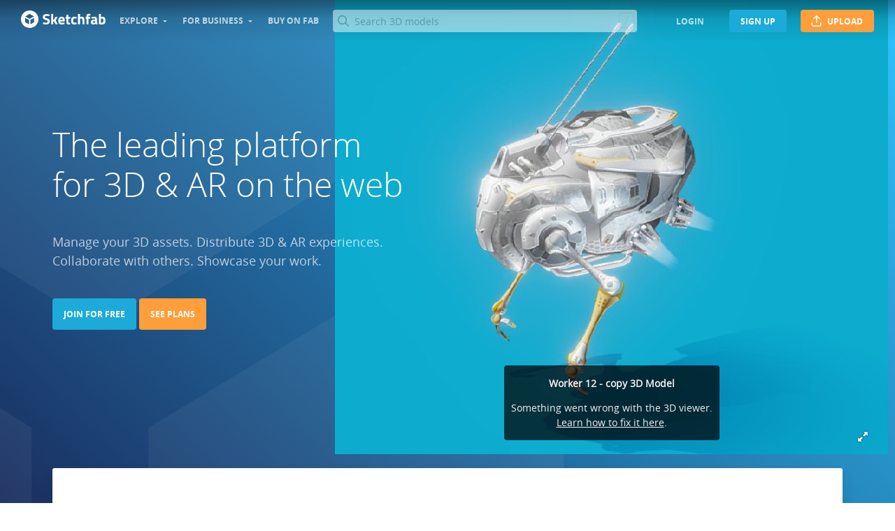

--- FILE ---
content_type: text/html; charset=utf-8
request_url: https://sketchfab.com/?utm_medium=embed&utm_campaign=share-popup&utm_content=39deaaab676a45b3b95f42178bb226d9
body_size: 44857
content:




<!DOCTYPE html>
<html lang="en">

    <head>
        <meta charset="utf-8">
        
            
            <script src="https://cdn.cookielaw.org/scripttemplates/otSDKStub.js"  type="text/javascript" charset="UTF-8" data-domain-script="29ba6134-cadd-48d2-abda-e453bd49c231" ></script>
            
        

        

        <title>Sketchfab - The best 3D viewer on the web</title>
        <meta name="apple-mobile-web-app-title" content="Sketchfab">

        

        

    
    
    

    <meta property="og:site_name" content="Sketchfab">
    
        <meta property="fb:app_id" content="1418631828415333">
    

    <meta property="twitter:site" content="@sketchfab">
    <meta property="twitter:domain" content="https://sketchfab.com/">


    <meta name="p:domain_verify" content="af528e3df5f766ca012f5e065c7cb812">

    
        <meta property="twitter:card" content="summary">
    

    
        
    

    
        <meta property="twitter:title" content="Sketchfab - The best 3D viewer on the web">
        <meta property="og:title" content="Sketchfab - The best 3D viewer on the web">
    

    
        <meta property="og:type" content="website">
    

    
        <meta property="twitter:description" content="With a community of over one million creators, we are the world’s largest platform to publish, share, and discover 3D content on web, mobile, AR, and VR.">
        <meta property="og:description" content="With a community of over one million creators, we are the world’s largest platform to publish, share, and discover 3D content on web, mobile, AR, and VR.">
    

    
        <meta property="twitter:image" content="https://static.sketchfab.com/static/builds/web/dist/static/assets/images/favicon/a81e1fd93fc053fed8a5f56640f886f8-v2.png">
        <meta property="og:image" content="https://static.sketchfab.com/static/builds/web/dist/static/assets/images/favicon/a81e1fd93fc053fed8a5f56640f886f8-v2.png">
        <meta property="og:image:width" content="1024">
        <meta property="og:image:height" content="768">
    

    

    



        

    

    
        <meta name="viewport" content="width=device-width, initial-scale=1.0">
    

    
         <meta name="theme-color" content="#1CAAD9">
    


        

    <meta name="description" content="With a community of over one million creators, we are the world’s largest platform to publish, share, and discover 3D content on web, mobile, AR, and VR.">

    
        
            
            
            
            
            
            <link rel="canonical" href="https://sketchfab.com">
        
    
        
    
        
    

    


        

    <meta http-equiv="x-dns-prefetch-control" content="on">

    
        
            <link rel="dns-prefetch" href="https://static.sketchfab.com">
        
            <link rel="dns-prefetch" href="https://media.sketchfab.com">
        
    


        
    
    
    <script type="application/ld+json">
        {
            "@context": "http://schema.org",
            "@type": "WebSite",
            "url": "https://sketchfab.com",
            "name": "Sketchfab",
            "mainEntityOfPage": {
                "@type": "3Dmodel"
            },
            "creator": {"@context": "http://schema.org", "@type": "Organization", "location": {"@type": "Place", "name": "Paris / New York"}, "name": "Sketchfab", "sameAs": ["https://www.facebook.com/Sketchfab", "https://twitter.com/Sketchfab", "https://www.linkedin.com/company/sketchfab", "https://www.youtube.com/channel/UCX0J-m95VqCQIIiQ23fP5tg", "https://vimeo.com/sketchfab", "https://www.instagram.com/sketchfab", "https://pinterest.com/sketchfab"], "url": "https://sketchfab.com"},
            "description": "&lt;p&gt;With a community of over one million creators, we are the world’s largest platform to publish, share, and discover 3D content on web, mobile, AR, and VR.&lt;/p&gt;",
            "potentialAction": {
                "@type": "SearchAction",
                "target": "https://sketchfab.com/search?q={search_term_string}",
                "query-input": "required name=search_term_string"
            }
        }
    </script>
    <script type="application/ld+json">
        {"@context": "http://schema.org", "@type": "Organization", "location": {"@type": "Place", "name": "Paris / New York"}, "name": "Sketchfab", "sameAs": ["https://www.facebook.com/Sketchfab", "https://twitter.com/Sketchfab", "https://www.linkedin.com/company/sketchfab", "https://www.youtube.com/channel/UCX0J-m95VqCQIIiQ23fP5tg", "https://vimeo.com/sketchfab", "https://www.instagram.com/sketchfab", "https://pinterest.com/sketchfab"], "url": "https://sketchfab.com"}
    </script>


        <link rel="preload" href="https://static.sketchfab.com/static/builds/web/dist/static/assets/fonts/OpenSans/d2edc60a0af39d89f52c42a3e3cf149a-v2.woff2" as="font" type="font/woff2" crossorigin>
        <link rel="preload" href="https://static.sketchfab.com/static/builds/web/dist/static/assets/fonts/OpenSans/aaca552c0e3c0899a32cdda65b3b4881-v2.woff2" as="font" type="font/woff2" crossorigin>
        <link rel="preload" href="https://static.sketchfab.com/static/builds/web/dist/static/assets/fonts/OpenSans/b7c238a29b7b8cd18c58e49f427f85a8-v2.woff2" as="font" type="font/woff2" crossorigin>
        <link rel="preload" href="https://static.sketchfab.com/static/builds/web/dist/static/assets/fonts/OpenSans/9c86571e7b48ea4bf0ca73154816654d-v2.woff2" as="font" type="font/woff2" crossorigin>
        <link rel="preload" href="https://static.sketchfab.com/static/builds/web/dist/@sketchfab/icons/dist/15e2b3b8a5b90c9a3a988b9ed77e3489-v2.woff2" as="font" type="font/woff2" crossorigin>
        <link rel="preload" href="https://static.sketchfab.com/static/builds/web/dist/@fortawesome/fontawesome-pro/webfonts/0ac7defc65c55e7b18bd53875e8cbdbb-v2.woff2" as="font" type="font/woff2" crossorigin>
        <link rel="preload" href="https://static.sketchfab.com/static/builds/web/dist/@fortawesome/fontawesome-pro/webfonts/dc8a988c30eec10049e44f525475c27f-v2.woff2" as="font" type="font/woff2" crossorigin>
        <link rel="preload" href="https://static.sketchfab.com/static/builds/web/dist/@fortawesome/fontawesome-pro/webfonts/8391e86fcac4e0c4689dac2890f1b375-v2.woff2" as="font" type="font/woff2" crossorigin>

        
        
    
        <link rel="preload" crossorigin="anonymous"  href="https://static.sketchfab.com/static/builds/web/dist/c07479278797333628245ad8fc32c9fa-v2.css" as="style">
        <link rel="stylesheet" crossorigin="anonymous"  href="https://static.sketchfab.com/static/builds/web/dist/c07479278797333628245ad8fc32c9fa-v2.css" />
    
        <link rel="preload" crossorigin="anonymous"  href="https://static.sketchfab.com/static/builds/web/dist/cc9db0065fe4a8fb38e30bdc45118453-v2.css" as="style">
        <link rel="stylesheet" crossorigin="anonymous"  href="https://static.sketchfab.com/static/builds/web/dist/cc9db0065fe4a8fb38e30bdc45118453-v2.css" />
    
        <link rel="preload" crossorigin="anonymous"  href="https://static.sketchfab.com/static/builds/web/dist/4c8b74f150e2230172fc0fdaa6af2589-v2.css" as="style">
        <link rel="stylesheet" crossorigin="anonymous"  href="https://static.sketchfab.com/static/builds/web/dist/4c8b74f150e2230172fc0fdaa6af2589-v2.css" />
    
    
    <script>/**/</script>

        
    
        <link rel="preload" crossorigin="anonymous"  href="https://static.sketchfab.com/static/builds/web/dist/e254d1b3f6a77e183470475033d04599-v2.css" as="style">
        <link rel="stylesheet" crossorigin="anonymous"  href="https://static.sketchfab.com/static/builds/web/dist/e254d1b3f6a77e183470475033d04599-v2.css" />
    
    
    <script>/**/</script>


        
    <link rel="apple-touch-icon" sizes="180x180" href="https://static.sketchfab.com/static/builds/web/dist/static/assets/images/favicon/e59d7f2ff579bbf9d20771b3d4d8c6a7-v2.png">
    <link rel="icon" type="image/png" sizes="32x32" href="https://static.sketchfab.com/static/builds/web/dist/static/assets/images/favicon/2f53b6d625305dad5f61e53c5b3d8125-v2.png">
    <link rel="icon" type="image/png" sizes="16x16" href="https://static.sketchfab.com/static/builds/web/dist/static/assets/images/favicon/78e139226ad8cbdeabd312db4c051db9-v2.png">
    <link rel="shortcut icon" type="image/png" sizes="192x192" href="https://static.sketchfab.com/static/builds/web/dist/static/assets/images/favicon/23f3318c19afda98ef952231b4b450c7-v2.png">
    <link rel="mask-icon" href="https://static.sketchfab.com/static/builds/web/dist/static/assets/images/favicon/c0cf7f7fd54262d82d0319488e936800-v2.svg" color="#5bbad5">
    <meta name="msapplication-TileColor" content="#2b5797">
    <meta name="theme-color" content="#ffffff">


    </head>

    <body class="home white-background fullscreen">
        
        
    
    
    <div class="dom-data-container" style="display:none;" id="js-dom-data-webpack-public-path"><!--https://static.sketchfab.com/static/builds/web/dist/--></div>

    
    
    <div class="dom-data-container" style="display:none;" id="js-dom-data-sketchfab-runtime"><!--{"version": "16.95.0", "buildMode": "dist", "staticHost": "https://static.sketchfab.com", "env": "prod", "readOnlyMode": false, "facebookAppId": "1418631828415333", "useSentry": true, "publicPath": "https://static.sketchfab.com/static/builds/web/dist/", "singleDomainPublicPath": "https://sketchfab.com/static/builds/web/dist/", "apple": {"clientId": "com.sketchfab.sketchfab-login", "scopes": ["email", "name"], "callback": "https://sketchfab.com/social/complete/apple-id/"}, "getstream": {"apiKey": "q7jc6dskhpfg", "appId": "24012", "location:": "dublin"}, "paypal": {"clientId": "AftiRr46AHDq3zcm1Sp8t9ZXbIOXrsq_9Z1ueU_18QAWn9PUrUQ2O-MkYl0RviauC5cVoNTGPfqq5vQ9", "environment": "production", "subscrUrl": "https://www.paypal.com/cgi-bin/webscr"}, "routes": {}, "userPasswordMinLength": 10, "hosts": {"discord": "https://discord.gg/VzNxX6D", "communityBlog": "https://sketchfab.com/blogs/community", "enterpriseBlog": "https://sketchfab.com/blogs/enterprise", "fab": "https://www.fab.com"}, "reportContentUrl": "https://safety.epicgames.com/policies/reporting-misconduct/submit-report", "sentryDSN": "https://ba5fe81e595a4e73a5e37be93623537d@sentry.io/132069"}--></div>


    
            
            
    
    
<div class="js-header"><header class="c-page-header responsive-navigation-slidable --transparent"><div class="c-page-header__flex-container container --fullscreen"><button class="c-page-header__action c-page-header__menu-icon" aria-label="navigation"><span class="c-page-header__action__icon-container"><i class="c-page-header__action__icon fa-regular fa-bars"></i></span></button><a aria-label="Go to the mainpage" class="c-page-header__logo" href="/"><svg class="svg-logo" version="1.1" xmlns:xlink="http://www.w3.org/1999/xlink" xml:space="preserve" x="0" y="0" viewBox="0 0 121 25" enable-background="new 0 0 121 25"><g class="logo-text"><path fill="white" d="M36.471,7.719c-1.526,0-2.289,0.504-2.289,1.512c0,0.448,0.189,0.791,0.567,1.029 c0.378,0.238,1.263,0.582,2.656,1.029c1.393,0.448,2.37,0.956,2.93,1.522c0.56,0.567,0.84,1.438,0.84,2.615 c0,1.498-0.455,2.632-1.365,3.401c-0.911,0.771-2.1,1.155-3.57,1.155c-1.092,0-2.429-0.168-4.011-0.504l-0.756-0.147l0.294-2.247 c1.876,0.253,3.311,0.379,4.305,0.379c1.484,0,2.226-0.616,2.226-1.849c0-0.447-0.171-0.798-0.515-1.05s-1.025-0.525-2.047-0.819 c-1.624-0.462-2.769-1.011-3.434-1.648s-0.998-1.522-0.998-2.657c0-1.428,0.434-2.492,1.302-3.192c0.868-0.7,2.058-1.05,3.57-1.05 c1.036,0,2.352,0.14,3.948,0.42l0.756,0.147L40.65,8.056C38.676,7.832,37.283,7.719,36.471,7.719z"></path><path fill="white" d="M46.068,19.731h-2.814v-14.7h2.814v8.358l1.071-0.189l2.079-3.969h3.15l-2.73,4.977l2.877,5.523h-3.171 l-2.121-4.095l-1.155,0.188V19.731z"></path><path fill="white" d="M56.705,17.075c0.329,0.287,0.801,0.431,1.417,0.431c1.302,0,2.464-0.042,3.486-0.126l0.589-0.063 l0.041,2.079c-1.61,0.392-3.066,0.588-4.368,0.588c-1.582,0-2.73-0.42-3.444-1.26c-0.714-0.84-1.071-2.205-1.071-4.095 c0-3.766,1.547-5.649,4.641-5.649c3.052,0,4.578,1.582,4.578,4.746l-0.209,1.953H56.19C56.204,16.322,56.375,16.788,56.705,17.075z M59.802,13.536c0-0.84-0.133-1.424-0.399-1.753c-0.266-0.329-0.732-0.493-1.396-0.493c-0.666,0-1.134,0.171-1.407,0.514 c-0.273,0.343-0.417,0.921-0.431,1.732H59.802z"></path><path fill="white" d="M70.407,11.625h-2.583v4.305c0,0.42,0.011,0.718,0.031,0.893c0.021,0.175,0.098,0.325,0.231,0.451 c0.133,0.126,0.339,0.189,0.619,0.189l1.596-0.042l0.126,2.246c-0.938,0.211-1.651,0.315-2.142,0.315 c-1.26,0-2.121-0.283-2.583-0.851c-0.462-0.566-0.693-1.613-0.693-3.14v-4.368h-1.238V9.231h1.238V6.312h2.814v2.919h2.583V11.625z"></path><path fill="white" d="M76.161,8.979c0.729,0,1.659,0.112,2.794,0.336l0.566,0.126l-0.084,2.226 c-1.106-0.112-1.925-0.168-2.457-0.168c-0.966,0-1.606,0.207-1.921,0.62c-0.315,0.413-0.473,1.193-0.473,2.341 c0,1.148,0.157,1.937,0.473,2.363c0.314,0.427,0.962,0.641,1.942,0.641l2.436-0.168l0.084,2.246 c-1.498,0.295-2.639,0.441-3.423,0.441c-1.554,0-2.671-0.438-3.35-1.312s-1.019-2.278-1.019-4.211c0-1.932,0.35-3.328,1.05-4.189 S74.607,8.979,76.161,8.979z"></path><path fill="white" d="M84.414,19.731H81.6v-14.7h2.814v4.704c0.966-0.504,1.834-0.756,2.604-0.756c1.4,0,2.366,0.413,2.898,1.239 c0.531,0.826,0.798,2.1,0.798,3.822v5.691h-2.814v-5.628c0-0.882-0.104-1.536-0.314-1.963s-0.63-0.641-1.26-0.641 c-0.546,0-1.093,0.084-1.639,0.252l-0.272,0.084V19.731z"></path><path fill="white" d="M96.531,11.625v8.106h-2.814v-8.106h-1.134V9.231h1.134V8.77c0-1.512,0.224-2.555,0.672-3.129 s1.246-0.861,2.395-0.861c0.504,0,1.155,0.07,1.953,0.21l0.44,0.063l-0.042,2.289c-0.616-0.028-1.134-0.042-1.554-0.042 s-0.7,0.112-0.84,0.336c-0.141,0.224-0.21,0.609-0.21,1.155v0.441h2.541v2.394H96.531z"></path><path fill="white" d="M108.753,12.507v4.368c0.028,0.337,0.084,0.571,0.168,0.704s0.259,0.228,0.525,0.283l-0.084,2.121 c-0.714,0-1.285-0.049-1.712-0.146c-0.427-0.099-0.857-0.295-1.291-0.589c-1.008,0.49-2.037,0.735-3.087,0.735 c-2.171,0-3.255-1.147-3.255-3.444c0-1.119,0.301-1.914,0.902-2.383c0.603-0.469,1.526-0.746,2.772-0.83l2.247-0.168v-0.651 c0-0.434-0.099-0.731-0.294-0.893c-0.196-0.161-0.512-0.241-0.945-0.241l-3.948,0.168l-0.084-1.953 c1.498-0.406,2.923-0.609,4.273-0.609c1.352,0,2.324,0.28,2.919,0.84C108.456,10.379,108.753,11.276,108.753,12.507z M104.028,15.279c-0.784,0.07-1.176,0.49-1.176,1.26c0,0.771,0.343,1.155,1.028,1.155c0.532,0,1.113-0.084,1.743-0.252l0.315-0.084 v-2.247L104.028,15.279z"></path><path fill="white" d="M116.522,8.979c1.47,0,2.545,0.402,3.224,1.208s1.019,2.244,1.019,4.316c0,2.071-0.392,3.503-1.176,4.294 s-2.136,1.187-4.053,1.187c-0.603,0-1.701-0.07-3.298-0.21l-0.798-0.084V5.031h2.814v4.515 C115.15,9.168,115.906,8.979,116.522,8.979z M115.536,17.464c0.938,0,1.567-0.228,1.89-0.683s0.482-1.271,0.482-2.447 c0-1.89-0.588-2.834-1.764-2.834c-0.56,0-1.092,0.07-1.596,0.21l-0.294,0.063v5.607C114.898,17.436,115.325,17.464,115.536,17.464z"></path></g><g class="logo"><path fill="transparent" d="M12.5,0.833C6.056,0.833,0.834,6.057,0.834,12.5S6.056,24.167,12.5,24.167S24.167,18.943,24.167,12.5 S18.944,0.833,12.5,0.833z"></path></g><g class="logo-circle"><path fill="white" d="M12.5-0.029C5.596-0.029,0,5.568,0,12.472c0,6.904,5.596,12.501,12.5,12.501s12.5-5.597,12.5-12.501 C25.001,5.568,19.405-0.029,12.5-0.029z M11.414,19.911L6.025,16.8v-6.276l5.389,2.911V19.911z M12.374,11.958l-6.376-3.38 l6.376-3.682l6.377,3.682L12.374,11.958z M18.755,16.812l-5.369,3.1v-6.452l5.369-2.901V16.812z"></path></g></svg></a><ul class="c-navigation --transparent"><li class="c-navigation__item c-page-header__col"><a href="/3d-models/popular" class="c-navigation__link show-hover-menu">Explore</a><div class="hover-menu" style="display:none"><div class="categories-navigation"><div class="categories-navigation__highlights-container"><ul class="highlights-list --search"><span class="categories-navigation__title title">Highlights</span><li class="navigation-item"><a title="Popular 3D models" href="/3d-models/popular"><i class="icon --translucent fa-regular fa-fire"></i><span>Popular</span></a></li><li class="navigation-item"><a title="Staff picks 3D models" href="/3d-models/staffpicks"><i class="icon --translucent skfb-icon skfb-icon-staffpicks"></i><span>Staff picks</span></a></li><li class="navigation-item"><a title="Downloadable 3D models" href="/3d-models?date=week&amp;features=downloadable&amp;sort_by=-likeCount"><i class="icon --translucent fa-regular fa-arrow-down-to-bracket"></i><span>Downloadable</span></a></li><li class="navigation-item"><a title="Collections 3D models" href="/collections/popular"><i class="icon --translucent fa-regular fa-border-all"></i><span>Collections</span></a></li><li class="navigation-item"><a class="iconComponent" title="Human Created 3D Models" href="/3d-models?is_ai=0&amp;sort_by=-relevance"><svg xmlns="http://www.w3.org/2000/svg" width="1.25em" height="1.25em" viewBox="0 0 18 18" fill="currentColor" class="icon --translucent"><g opacity="1"><path d="M8.99991 1.6875C9.31057 1.6875 9.56241 1.93934 9.56241 2.25V3C9.56241 3.31066 9.31057 3.5625 8.99991 3.5625C8.68925 3.5625 8.43741 3.31066 8.43741 3V2.25C8.43741 1.93934 8.68925 1.6875 8.99991 1.6875Z" fill="currentColor"></path><path d="M4.70173 3.08406C4.95306 2.90146 5.30483 2.95718 5.48743 3.20851L5.92802 3.81493C6.11062 4.06626 6.05491 4.41803 5.80358 4.60063C5.55225 4.78323 5.20048 4.72751 5.01787 4.47618L4.57729 3.86976C4.39468 3.61844 4.4504 3.26666 4.70173 3.08406Z" fill="currentColor"></path><path d="M13.298 3.08409C13.5494 3.26669 13.6051 3.61846 13.4225 3.86979L12.9819 4.47617C12.7993 4.7275 12.4476 4.78322 12.1962 4.60061C11.9449 4.41801 11.8892 4.06624 12.0718 3.81491L12.5123 3.20853C12.6949 2.9572 13.0467 2.90149 13.298 3.08409Z" fill="currentColor"></path><path d="M2.04533 6.74033C2.14133 6.44488 2.45866 6.28319 2.75412 6.37918L3.46585 6.61044C3.7613 6.70644 3.92299 7.02378 3.82699 7.31923C3.73099 7.61469 3.41366 7.77638 3.1182 7.68038L2.40648 7.44912C2.11102 7.35312 1.94933 7.03579 2.04533 6.74033Z" fill="currentColor"></path><path d="M15.9545 6.74033C16.0505 7.03579 15.8888 7.35312 15.5933 7.44912L14.8816 7.68037C14.5862 7.77637 14.2688 7.61468 14.1728 7.31922C14.0768 7.02377 14.2385 6.70643 14.534 6.61043L15.2457 6.37918C15.5411 6.28319 15.8585 6.44488 15.9545 6.74033Z" fill="currentColor"></path><path d="M3.827 10.6808C3.923 10.9762 3.76131 11.2936 3.46585 11.3896L2.75405 11.6209C2.4586 11.7169 2.14126 11.5552 2.04526 11.2597C1.94926 10.9643 2.11095 10.6469 2.40641 10.5509L3.11821 10.3196C3.41366 10.2236 3.731 10.3853 3.827 10.6808Z" fill="currentColor"></path><path d="M14.1728 10.6808C14.2688 10.3853 14.5862 10.2236 14.8816 10.3196L15.5934 10.5509C15.8888 10.6469 16.0505 10.9643 15.9545 11.2597C15.8585 11.5552 15.5412 11.7169 15.2457 11.6209L14.534 11.3896C14.2385 11.2936 14.0768 10.9762 14.1728 10.6808Z" fill="currentColor"></path><path fill-rule="evenodd" clip-rule="evenodd" d="M6.18741 9C6.18741 7.4467 7.44661 6.1875 8.99991 6.1875C10.5532 6.1875 11.8124 7.4467 11.8124 9C11.8124 10.5533 10.5532 11.8125 8.99991 11.8125C7.44661 11.8125 6.18741 10.5533 6.18741 9ZM8.99991 7.3125C8.06793 7.3125 7.31241 8.06802 7.31241 9C7.31241 9.93198 8.06793 10.6875 8.99991 10.6875C9.93189 10.6875 10.6874 9.93198 10.6874 9C10.6874 8.06802 9.93189 7.3125 8.99991 7.3125Z" fill="currentColor"></path><path d="M7.08105 12.9375C6.19328 12.9375 5.40512 13.5056 5.12439 14.3478L4.71627 15.5721C4.61803 15.8668 4.77731 16.1854 5.07203 16.2836C5.36675 16.3819 5.6853 16.2226 5.78354 15.9279L6.19166 14.7035C6.31926 14.3207 6.67752 14.0625 7.08105 14.0625H10.9188C11.3223 14.0625 11.6806 14.3207 11.8082 14.7035L12.2163 15.9279C12.3145 16.2226 12.6331 16.3819 12.9278 16.2836C13.2225 16.1854 13.3818 15.8668 13.2835 15.5721L12.8754 14.3478C12.5947 13.5056 11.8065 12.9375 10.9188 12.9375H7.08105Z" fill="currentColor"></path></g></svg><span>Human Created</span></a></li><li class="navigation-item"><a title="AI Generated 3D models" href="/3d-models/ai"><i class="icon --translucent fa-regular fa-sparkles"></i><span>AI Generated</span></a></li></ul><ul class="highlights-list --community-section"><li class="navigation-item"><a href="https://sketchfab.com/blogs/community" title="Community Blog" target="_blank" rel="noopener noreferrer">Blog</a></li><li class="navigation-item"><a href="/members" title="Community Members">Community members</a></li><li class="navigation-item"><a href="/masters" title="Sketchfab Masters">Sketchfab Masters</a></li></ul></div><div class="categories-navigation__menu"><span class="categories-navigation__title title">Browse by category</span><ul class="categories-navigation__list"><li class="navigation-item"><a title="Animals &amp; Pets 3D models" href="/3d-models/categories/animals-pets?date=week&amp;sort_by=-likeCount"><i class="icon skfb-icon skfb-icon-category-animals-pets"></i><span>Animals &amp; Pets</span></a></li><li class="navigation-item"><a title="Architecture 3D models" href="/3d-models/categories/architecture?date=week&amp;sort_by=-likeCount"><i class="icon skfb-icon skfb-icon-category-architecture"></i><span>Architecture</span></a></li><li class="navigation-item"><a title="Art &amp; Abstract 3D models" href="/3d-models/categories/art-abstract?date=week&amp;sort_by=-likeCount"><i class="icon skfb-icon skfb-icon-category-art-abstract"></i><span>Art &amp; Abstract</span></a></li><li class="navigation-item"><a title="Cars &amp; Vehicles 3D models" href="/3d-models/categories/cars-vehicles?date=week&amp;sort_by=-likeCount"><i class="icon skfb-icon skfb-icon-category-cars-vehicles"></i><span>Cars &amp; Vehicles</span></a></li><li class="navigation-item"><a title="Characters &amp; Creatures 3D models" href="/3d-models/categories/characters-creatures?date=week&amp;sort_by=-likeCount"><i class="icon skfb-icon skfb-icon-category-characters-creatures"></i><span>Characters &amp; Creatures</span></a></li><li class="navigation-item"><a title="Cultural Heritage &amp; History 3D models" href="/3d-models/categories/cultural-heritage-history?date=week&amp;sort_by=-likeCount"><i class="icon skfb-icon skfb-icon-category-cultural-heritage-history"></i><span>Cultural Heritage &amp; History</span></a></li><li class="navigation-item"><a title="Electronics &amp; Gadgets 3D models" href="/3d-models/categories/electronics-gadgets?date=week&amp;sort_by=-likeCount"><i class="icon skfb-icon skfb-icon-category-electronics-gadgets"></i><span>Electronics &amp; Gadgets</span></a></li><li class="navigation-item"><a title="Fashion &amp; Style 3D models" href="/3d-models/categories/fashion-style?date=week&amp;sort_by=-likeCount"><i class="icon skfb-icon skfb-icon-category-fashion-style"></i><span>Fashion &amp; Style</span></a></li><li class="navigation-item"><a title="Food &amp; Drink 3D models" href="/3d-models/categories/food-drink?date=week&amp;sort_by=-likeCount"><i class="icon skfb-icon skfb-icon-category-food-drink"></i><span>Food &amp; Drink</span></a></li><li class="navigation-item"><a title="Furniture &amp; Home 3D models" href="/3d-models/categories/furniture-home?date=week&amp;sort_by=-likeCount"><i class="icon skfb-icon skfb-icon-category-furniture-home"></i><span>Furniture &amp; Home</span></a></li><li class="navigation-item"><a title="Music 3D models" href="/3d-models/categories/music?date=week&amp;sort_by=-likeCount"><i class="icon skfb-icon skfb-icon-category-music"></i><span>Music</span></a></li><li class="navigation-item"><a title="Nature &amp; Plants 3D models" href="/3d-models/categories/nature-plants?date=week&amp;sort_by=-likeCount"><i class="icon skfb-icon skfb-icon-category-nature-plants"></i><span>Nature &amp; Plants</span></a></li><li class="navigation-item"><a title="News &amp; Politics 3D models" href="/3d-models/categories/news-politics?date=week&amp;sort_by=-likeCount"><i class="icon skfb-icon skfb-icon-category-news-politics"></i><span>News &amp; Politics</span></a></li><li class="navigation-item"><a title="People 3D models" href="/3d-models/categories/people?date=week&amp;sort_by=-likeCount"><i class="icon skfb-icon skfb-icon-category-people"></i><span>People</span></a></li><li class="navigation-item"><a title="Places &amp; Travel 3D models" href="/3d-models/categories/places-travel?date=week&amp;sort_by=-likeCount"><i class="icon skfb-icon skfb-icon-category-places-travel"></i><span>Places &amp; Travel</span></a></li><li class="navigation-item"><a title="Science &amp; Technology 3D models" href="/3d-models/categories/science-technology?date=week&amp;sort_by=-likeCount"><i class="icon skfb-icon skfb-icon-category-science-technology"></i><span>Science &amp; Technology</span></a></li><li class="navigation-item"><a title="Sports &amp; Fitness 3D models" href="/3d-models/categories/sports-fitness?date=week&amp;sort_by=-likeCount"><i class="icon skfb-icon skfb-icon-category-sports-fitness"></i><span>Sports &amp; Fitness</span></a></li><li class="navigation-item"><a title="Weapons &amp; Military 3D models" href="/3d-models/categories/weapons-military?date=week&amp;sort_by=-likeCount"><i class="icon skfb-icon skfb-icon-category-weapons-military"></i><span>Weapons &amp; Military</span></a></li></ul></div></div></div></li><li class="c-navigation__item c-page-header__col"><a href="/enterprise?ref=header" class="c-navigation__link show-hover-menu">For business</a><div class="hover-menu --business" style="display:none"><div class="community-navigation"><div class="community-navigation__col"><div class="community-navigation__list"><div class="navigation-item"><a href="/3d-asset-management" title="Sketchfab for Teams">Sketchfab for Teams</a></div><div class="navigation-item"><a href="/augmented-reality" title="Augmented Reality">Augmented Reality</a></div><div class="navigation-item"><a href="/3d-viewer" title="3D Viewer">3D Viewer</a></div><div class="navigation-item"><a href="/3d-ecommerce" title="3D eCommerce">3D eCommerce</a></div><div class="navigation-item"><a href="/3d-configurators" title="3D Configurators">3D Configurators</a></div><div class="navigation-item"><a href="https://sketchfab.com/blogs/enterprise/partners-directory" title="Find a Partner">Find a Partner</a></div><div class="navigation-item"><a href="/plans" title="Pricing">Pricing</a></div><div class="navigation-item"><a href="https://sketchfab.com/blogs/enterprise" title="Customer Stories">Customer Stories</a></div></div></div></div></div></li><li class="c-navigation__item --store c-page-header__col"><a href="https://fab.com" class="c-navigation__link show-hover-menu no-dropdown-menu">Buy on Fab</a></li></ul><form class="c-search-bar c-page-header__col --transparent" action="."><div class="c-search-bar__box"><i aria-hidden="true" class="c-search-bar__icon fa-regular fa-search"></i><input data-selenium="search-input" aria-label="Search" class="c-search-bar__input" type="text" name="query" placeholder="Search 3D models" autoCapitalize="none" autoComplete="off" autoCorrect="off" maxLength="128" value=""/><a aria-label="Clear search" class="c-search-bar__clear --hidden" href="#"></a><div class="c-search-bar__hotkey">/</div></div><a href="/" class="button btn-tertiary btn-medium c-search-bar__cancel --hidden"><span class="button__text-container">Cancel</span></a></form><div class="c-page-header__flex-container --right"><div class="c-page-header__action c-page-header__search-icon c-page-header__col"><a href="/search" class="c-page-header__action__icon-container" aria-label="Search"><i class="c-page-header__action__icon fa-regular fa-search"></i></a></div><div class="c-cart-popin c-page-header__action --store c-page-header__col"><div class="c-page-header__action__popin-container"></div></div><a data-selenium="login" href="/login" class="button btn-ninja btn-medium skfb-link c-page-header__auth-button c-page-header__col"><span class="button__text-container">login</span></a><a data-selenium="signup" href="/signup" class="button btn-primary btn-medium c-page-header__auth-button c-page-header__col"><span class="button__text-container">Sign Up</span></a><a data-selenium="upload" href="/signup?next=%2Ffeed%23upload" class="button btn-important btn-medium c-page-header__cta-button c-page-header__col"><span class="icon  fa-regular fa-arrow-up-from-bracket"></span><span class="button__text-container">Upload</span></a></div></div></header></div>

        <div class="js-flash-messages"><div class="flashmessage-container"></div></div>

        <main class="content">

            
    <div>
        <div class="hero">
            <svg
                class="hero__logo"
                x="0px"
                y="0px"
                viewBox="0 0 90.2 106.9">
                <polygon fill="#FFFFFF" points="88.4,26.5 45.1,53 1.9,26.5 45.1,0 "/>
                <polygon fill="#FFFFFF" points="0,38.6 38.7,62.8 38.7,106.9 0,82.8 "/>
                <polygon fill="#FFFFFF" points="50,106.9 50,62.8 90.2,38.6 90.2,82.8 "/>
            </svg>

            <div class="hero-container">
                <div class="static-page__container hero__content">
                    <div class="hero__text">
                        <h1 class="hero__title">
                            The leading platform<br>for 3D &amp; AR on the web
                        </h1>
                        <p class="static-page__introduction-subtitle">
                            Manage your 3D assets. Distribute 3D & AR experiences. Collaborate with others. Showcase your work.
                        </p>
                        <button class="button btn-primary btn-large hero__button" data-action="open-signup">
                            join for free
                        </button>

                        <a class="button btn-important btn-large hero__button" href="/plans?ref=home_page">
                            see plans
                        </a>
                    </div>
                    <div class="hero__model">
                        
                            
                            
    <iframe id="landing-model" title="A 3D model of a shoe" class="hero__iframe" width="auto" height="auto" src="https://sketchfab.com/models/99bfe75ebd734fa3832a63e02e2cacf7/embed?annotations_visible=0&amp;autospin=-0.1&amp;autostart=1&amp;camera=0&amp;double_click=0&amp;internal=1&amp;max_texture_size=1024&amp;orbit_constraint_pan=1&amp;orbit_constraint_zoom_in=40&amp;orbit_constraint_zoom_out=60&amp;preload=1&amp;scrollwheel=0&amp;sound_enable=0&amp;transparent=1&amp;ui_animations=0&amp;ui_annotations=0&amp;ui_ar=1&amp;ui_ar_help=0&amp;ui_color=white&amp;ui_fadeout=0&amp;ui_fullscreen=1&amp;ui_help=0&amp;ui_infos=0&amp;ui_inspector=0&amp;ui_settings=0&amp;ui_stop=0&amp;ui_theatre=0&amp;ui_theme=dark&amp;ui_vr=0&amp;ui_watermark=0" frameborder="0" allow="autoplay; fullscreen; xr-spatial-tracking" allowfullscreen="" mozallowfullscreen="true" webkitallowfullscreen="true" xr-spatial-tracking="true" execution-while-out-of-viewport="true" execution-while-not-rendered="true" web-share="true"></iframe>
                        
                    </div>
                </div>
            </div>
        </div>

        <div class="home-features  static-page__container">
            <div class="home-features__item">
                <img
                    width="220"
                    height="120"
                    loading="lazy"
                    class="home-features__image"
                    src="https://static.sketchfab.com/static/builds/web/dist/static/assets/images/pages/home/b23570d4e6681f42b143b822fccbb1a6-v2.svg"
                    alt="Person looking at 3D Models from other creators"
                />
                <h2 class="home-features__title">
                    Join millions of 3D creators and showcase your work
                </h2>
                <a class="home-features__button button btn-primary btn-large" data-action="open-signup">
                    join sketchfab
                </a>
            </div>

            <div class="home-features__item">
                <img
                    width="220"
                    height="120"
                    loading="lazy"
                    class="home-features__image"
                    src="https://static.sketchfab.com/static/builds/web/dist/static/assets/images/pages/home/ffcab9cbf04c825a3df3db993aefbb77-v2.svg"
                    alt="The sketchfab store for 3D Models"
                />
                <h2 class="home-features__title">
                    Buy & sell 3D models
                    <br>
                    on Fab
                </h2>
                <a class="home-features__button button btn-store btn-large" href="https://www.fab.com/" target="_blank" rel="noopener noreferrer">
                    Buy 3D models on Fab
                </a>
            </div>

                <div class="home-features__item">
                <img
                    width="220"
                    height="120"
                    loading="lazy"
                    class="home-features__image"
                    src="https://static.sketchfab.com/static/builds/web/dist/static/assets/images/pages/home/58c377b3c70745be4a6c8391011ea77a-v2.svg"
                    alt="A 3D Model on another website"
                />
                <h2 class="home-features__title">
                    Share & embed 3D models anywhere online
                </h2>
                <a class="home-features__button button btn-primary btn-large" href="/enterprise?ref=home_page">
                    discover our business solutions
                </a>
            </div>
        </div>

        <div class="home-configurator">
            <div class="home__section home-configurator__features-section --light-blue">
                <div class="static-page__container">
                    <h2 class="home__title">
                        Share and embed 3D models anywhere online
                    </h2>

                    <div class="home-configurator__features">
                        
                        



    <div class="c-viewer-feature">
        <div class="c-viewer-feature__image">
            <img width="46" height="44" alt="A crown with the Sketchfab logo" src="https://static.sketchfab.com/static/builds/web/dist/static/assets/images/pages/home/28351a2fcde27eb555c5fee10a7a0bc8-v2.svg" />
        </div>
        <p class="c-viewer-feature__text">
            Market-leading 3D player for the web.
        </p>
    </div>

    <div class="c-viewer-feature">
        <div class="c-viewer-feature__image">
            <img width="46" height="49" alt="Two cogs to show our models are configurable" src="https://static.sketchfab.com/static/builds/web/dist/static/assets/images/pages/home/7cbaf4f47758df2902efede96e844402-v2.svg" />
        </div>
        <p class="c-viewer-feature__text">
            Interactive and configurable, VR and AR ready.
        </p>
    </div>

    <div class="c-viewer-feature">
        <div class="c-viewer-feature__image">
            <img width="46" height="36" alt="A computer and a cellphone showing a 3D Model" src="https://static.sketchfab.com/static/builds/web/dist/static/assets/images/pages/home/77eef28504bdeb6a7bc38d48f1b996ea-v2.svg" />
        </div>
        <p class="c-viewer-feature__text">
            Works with all operating systems, browsers and devices.
        </p>
    </div>

    <div class="c-viewer-feature">
        <div class="c-viewer-feature__image">
            <img width="46" height="39" alt="An html tag to show you can embed the configurator everywhere" src="https://static.sketchfab.com/static/builds/web/dist/static/assets/images/pages/home/898eac2f94476c40a0b3ac88f2821cf2-v2.svg" />
        </div>
        <p class="c-viewer-feature__text">
            Embeddable everywhere, for eCommerce, advertising and social media.
        </p>
    </div>


                    </div>
                </div>
            </div>
        </div>

        <div class="home-brands home__section">
            <div class="static-page__container home-configurator__brands">
                <h2 class="home__title home-brands__title">
                    Trusted by Leading Brands
                </h2>
                
                
    <div class="c-plan-brands">
        
            
    <div class="c-plan-brands__brand">
        <img loading="lazy" src="https://static.sketchfab.com/static/builds/web/dist/static/assets/images/brands/bb0c2fde2f7d59a22f977b558b01b950-v2.png" alt="Audi logo" />
    </div>

        
            
    <div class="c-plan-brands__brand">
        <img loading="lazy" src="https://static.sketchfab.com/static/builds/web/dist/static/assets/images/brands/f424dea8033c2f89a318a92919d3f541-v2.png" alt="Crocs logo" />
    </div>

        
            
    <div class="c-plan-brands__brand">
        <img loading="lazy" src="https://static.sketchfab.com/static/builds/web/dist/static/assets/images/brands/5ce3e74a936fd012c5d34eb227dc6e1f-v2.svg" alt="Schneider logo" />
    </div>

        
            
    <div class="c-plan-brands__brand">
        <img loading="lazy" src="https://static.sketchfab.com/static/builds/web/dist/static/assets/images/brands/a74632c33cc41da38dab1f00bb295d3d-v2.svg" alt="Dell logo" />
    </div>

        
            
    <div class="c-plan-brands__brand">
        <img loading="lazy" src="https://static.sketchfab.com/static/builds/web/dist/static/assets/images/brands/537a57a68cd3c9ecaa8369aab60e8986-v2.svg" alt="Yamaha logo" />
    </div>

        
            
    <div class="c-plan-brands__brand">
        <img loading="lazy" src="https://static.sketchfab.com/static/builds/web/dist/static/assets/images/brands/a8f159c655436f21fc2c5e1a17ee0bf0-v2.svg" alt="Deckers logo" />
    </div>

        
            
    <div class="c-plan-brands__brand">
        <img loading="lazy" src="https://static.sketchfab.com/static/builds/web/dist/static/assets/images/brands/839212e3c4fcaf644485ce5178e7157c-v2.png" alt="Eagle Creek logo" />
    </div>

        
            
    <div class="c-plan-brands__brand">
        <img loading="lazy" src="https://static.sketchfab.com/static/builds/web/dist/static/assets/images/brands/ca3b2b9ad39507206e1ce2d89a459564-v2.svg" alt="Leroy Merlin logo" />
    </div>

        
            
    <div class="c-plan-brands__brand">
        <img loading="lazy" src="https://static.sketchfab.com/static/builds/web/dist/static/assets/images/brands/afeac182244eb0383f46aa4f5034d1ba-v2.png" alt="Balenciaga logo" />
    </div>

        
            
    <div class="c-plan-brands__brand">
        <img loading="lazy" src="https://static.sketchfab.com/static/builds/web/dist/static/assets/images/brands/83ff5b23ae155a2e940b74a7c3e4d855-v2.png" alt="Mini logo" />
    </div>

        
            
    <div class="c-plan-brands__brand">
        <img loading="lazy" src="https://static.sketchfab.com/static/builds/web/dist/static/assets/images/brands/5db76b49c6910841db1be0c84380218d-v2.svg" alt="The British Museum logo" />
    </div>

        
            
    <div class="c-plan-brands__brand">
        <img loading="lazy" src="https://static.sketchfab.com/static/builds/web/dist/static/assets/images/brands/2c559a0372741f40af3164cb7ff784ff-v2.png" alt="Philips logo" />
    </div>

        
        
    </div>

            </div>

            <a class="button btn-large btn-primary" href="/enterprise?ref=home_page">
                Discover our business solutions
            </a>
        </div>

        <div class="home-community home__section --light-blue">
            <h2 class="home__title">
                Join millions of 3D creators
            </h2>

            <p class="home__text">
                Get inspired. Showcase your skills. Learn from millions of community members.
            </p>

            <div class="js-models"></div>

            <button class="home-community__button button btn-primary btn-large" data-action="open-signup">
                join sketchfab
            </button>
        </div>

        <div class="home-editor home__section">
            <div class="static-page__container">
                <h2 class="home__title">
                    The most powerful 3D editor online
                </h2>

                <p class="home__text">
                    Under-the-hood access to a powerful Physically Based Rendering toolset for every single model. Set up lighting, materials, animation, audio, annotations, VR positioning, and more.
                </p>

                <div class="home-editor__video-container">
                    <iframe
                        loading="lazy"
                        title="Video about the 3D editor online"
                        class="js-player home-editor__video vimeo"
                        data-src="https://player.vimeo.com/video/289701084?title=0&byline=0&portrait=0&transparent=0&loop=1&dnt=1"
                        width="640"
                        height="360"
                        frameborder="0"
                        webkitallowfullscreen
                        mozallowfullscreen
                        allowfullscreen
                        allow="autoplay; encrypted-media"></iframe>
                </div>
            </div>
        </div>
        <div class="home__section">
            <div class="static-page__container">

                <button class="button btn-large btn-primary" data-action="open-signup">
                    Join Sketchfab for free
                </button>
            </div>
        </div>
    </div>


            <div class="js-footer"><footer class="main-footer"><div class="container"><nav class="main-footer__navigation" aria-label="footer navigation"><div class="main-footer__col"><span class="main-footer__title">enterprise</span><ul class="main-footer__links"><li class="main-footer__link"><a class="skfb-link" href="/enterprise" target="_self">Enterprise Solutions</a></li><li class="main-footer__link"><a class="skfb-link" href="/3d-configurators" target="_self">3D Configurators</a></li><li class="main-footer__link"><a class="skfb-link" href="/3d-ecommerce" target="_self">3D eCommerce</a></li><li class="main-footer__link"><a class="skfb-link" href="/3d-viewer" target="_self">3D Viewer</a></li><li class="main-footer__link"><a class="skfb-link" href="/3d-advertising" target="_self">3D Advertising</a></li><li class="main-footer__link"><a class="skfb-link" href="/3d-asset-management" target="_self">Sketchfab for Teams</a></li><li class="main-footer__link"><a class="skfb-link" href="https://sketchfab.com/blogs/enterprise" target="_self">Customer Stories</a></li><li class="main-footer__link"><a class="skfb-link" href="/plans" target="_self">Pricing</a></li></ul></div><div class="main-footer__col"><span class="main-footer__title">ecosystem</span><ul class="main-footer__links"><li class="main-footer__link"><a class="skfb-link" href="/exporters" target="_self">Exporters</a></li><li class="main-footer__link"><a class="skfb-link" href="/importers" target="_self">Importers</a></li><li class="main-footer__link"><a class="skfb-link" href="/developers" target="_self">Developers &amp; API</a></li><li class="main-footer__link"><a class="skfb-link" href="/augmented-reality" target="_self">Augmented Reality</a></li><li class="main-footer__link"><a class="skfb-link" href="/virtual-reality" target="_self">Virtual Reality</a></li></ul></div><div class="main-footer__col"><span class="main-footer__title">store</span><ul class="main-footer__links"><li class="main-footer__link"><a class="skfb-link" href="https://www.fab.com/category/3d-model" target="_blank" rel="noopener noreferrer">Buy 3D models</a></li><li class="main-footer__link"><a class="skfb-link" href="https://www.fab.com/become-a-publisher" target="_blank" rel="noopener noreferrer">Become a Seller on Fab</a></li><li class="main-footer__link"><a class="skfb-link" href="/features/free-3d-models" target="_self">Free 3D Models</a></li></ul></div><div class="main-footer__col"><span class="main-footer__title">community</span><ul class="main-footer__links"><li class="main-footer__link"><a class="skfb-link" href="/3d-models/popular" target="_self">Explore</a></li><li class="main-footer__link"><a class="skfb-link" href="https://support.fab.com/s/?ProductOrigin=Sketchfab" target="_self">Help Center</a></li><li class="main-footer__link"><a class="skfb-link" href="/education" target="_self">Education</a></li><li class="main-footer__link"><a class="skfb-link" href="/museums" target="_self">Museums</a></li><li class="main-footer__link"><a class="skfb-link" href="https://sketchfab.com/blogs/community" target="_self">Blog</a></li><li class="main-footer__link"><a class="skfb-link" href="/masters" target="_self">Sketchfab Masters</a></li></ul></div><div class="main-footer__col"><span class="main-footer__title">about</span><ul class="main-footer__links"><li class="main-footer__link"><a class="skfb-link" href="/about" target="_self">Company</a></li><li class="main-footer__link"><a class="skfb-link" href="https://www.epicgames.com/site/en-US/careers" target="_self">Careers</a></li><li class="main-footer__link"><a class="skfb-link" href="/press" target="_self">Press Kit</a></li><li class="main-footer__link"><a class="skfb-link" href="/features" target="_self">Features</a></li><li class="main-footer__link"><a class="skfb-link button btn-large btn-primary main-footer__button" href="/about#contact" target="_self">Contact us</a></li></ul></div></nav><div class="main-footer__copyrights-container"><div class="main-footer__copyrights"><svg class="svg-logo main-footer__logo" version="1.1" xmlns:xlink="http://www.w3.org/1999/xlink" xml:space="preserve" x="0" y="0" viewBox="0 0 25 25" enable-background="new 0 0 25 25"><g class="logo"><path fill="#ffffff" d="M12.5,0.833C6.056,0.833,0.834,6.057,0.834,12.5S6.056,24.167,12.5,24.167S24.167,18.943,24.167,12.5 S18.944,0.833,12.5,0.833z"></path></g><g class="logo-circle"><path fill="#1caad9" d="M12.5-0.029C5.596-0.029,0,5.568,0,12.472c0,6.904,5.596,12.501,12.5,12.501s12.5-5.597,12.5-12.501 C25.001,5.568,19.405-0.029,12.5-0.029z M11.414,19.911L6.025,16.8v-6.276l5.389,2.911V19.911z M12.374,11.958l-6.376-3.38 l6.376-3.682l6.377,3.682L12.374,11.958z M18.755,16.812l-5.369,3.1v-6.452l5.369-2.901V16.812z"></path></g></svg><span>© <!-- -->2026<!-- -->, Sketchfab, Inc. All rights reserved.</span></div><span class="main-footer__copyrights-links"><a href="/terms" class="skfb-link">Terms of use</a><a href="/privacy" class="skfb-link">Privacy policy</a><a href="/sitemap" class="skfb-link">Sitemap</a></span><span class="main-footer__social-links"><a href="https://twitter.com/Sketchfab" rel="noopener noreferrer" target="_blank" class="skfb-link" aria-label="Follow us on Twitter"><svg width="18" height="18"><g fill="none" fill-rule="evenodd"><path d="M0 0h18v18H0z"></path><path class="prefix__social-link-path" d="M18 3.723a7.82 7.82 0 01-2.127.597c.797-.468 1.342-1.154 1.635-2.056a7.341 7.341 0 01-2.356.896C14.438 2.387 13.541 2 12.462 2c-1.019 0-1.889.36-2.61 1.081a3.557 3.557 0 00-1.08 2.61c0 .34.029.622.087.844a10.45 10.45 0 01-4.254-1.142A10.464 10.464 0 011.23 2.668a3.656 3.656 0 00-.51 1.863c0 1.336.534 2.362 1.6 3.076-.55-.011-1.136-.164-1.757-.457v.036c0 .878.292 1.66.878 2.346.586.686 1.307 1.11 2.163 1.275-.34.093-.64.14-.897.14-.152 0-.38-.023-.686-.07a3.753 3.753 0 001.31 1.828c.627.48 1.339.727 2.136.738-1.36 1.055-2.889 1.582-4.588 1.582-.305 0-.598-.017-.879-.052a10.355 10.355 0 005.66 1.652 10.76 10.76 0 003.692-.624c1.148-.416 2.132-.973 2.953-1.67.82-.697 1.526-1.5 2.118-2.408a10.612 10.612 0 001.318-2.848c.287-.99.43-1.977.43-2.962 0-.21-.005-.369-.017-.474A7.175 7.175 0 0018 3.723z" fill="#999" fill-rule="nonzero"></path></g></svg></a><a href="https://www.instagram.com/sketchfab" rel="noopener noreferrer" target="_blank" class="skfb-link" aria-label="Follow us on Instagram"><svg width="18" height="18"><g fill="none" fill-rule="evenodd"><path d="M0 0h18v18H0z"></path><path class="prefix__social-link-path" d="M9 0C6.556 0 6.25.01 5.29.054S3.676.25 3.104.473A4.411 4.411 0 001.51 1.51c-.5.5-.809 1.002-1.039 1.594C.25 3.677.098 4.33.054 5.289.01 6.25 0 6.556 0 9s.01 2.75.054 3.71c.044.959.196 1.613.418 2.185.23.592.538 1.094 1.039 1.594.5.5 1.002.808 1.594 1.039.572.222 1.226.374 2.184.418C6.25 17.99 6.556 18 9 18s2.75-.01 3.71-.054c.959-.044 1.613-.196 2.185-.418a4.412 4.412 0 001.594-1.039c.5-.5.809-1.002 1.039-1.594.222-.572.374-1.226.418-2.184C17.99 11.75 18 11.444 18 9s-.01-2.75-.054-3.71c-.044-.959-.196-1.613-.418-2.185a4.412 4.412 0 00-1.039-1.594c-.5-.5-1.002-.809-1.594-1.038C14.323.25 13.67.098 12.711.054 11.75.01 11.444 0 9 0m0 1.622c2.403 0 2.688.009 3.637.052.877.04 1.354.187 1.67.31.421.163.72.358 1.036.673.315.315.51.615.673 1.035.123.317.27.794.31 1.671.043.95.052 1.234.052 3.637s-.009 2.688-.052 3.637c-.04.877-.187 1.354-.31 1.67a2.79 2.79 0 01-.673 1.036c-.315.315-.615.51-1.035.673-.317.123-.794.27-1.671.31-.95.043-1.234.052-3.637.052s-2.688-.009-3.637-.052c-.877-.04-1.354-.187-1.671-.31a2.788 2.788 0 01-1.035-.673 2.789 2.789 0 01-.673-1.035c-.123-.317-.27-.794-.31-1.671-.043-.95-.052-1.234-.052-3.637s.009-2.688.052-3.637c.04-.877.187-1.354.31-1.67a2.79 2.79 0 01.673-1.036c.315-.315.615-.51 1.035-.673.317-.123.794-.27 1.671-.31.95-.043 1.234-.052 3.637-.052M9 12a3 3 0 110-6 3 3 0 010 6m0-7.622a4.622 4.622 0 110 9.244 4.622 4.622 0 010-9.244zm5.884-.182a1.08 1.08 0 11-2.16 0 1.08 1.08 0 012.16 0z" fill="#999"></path></g></svg></a><a href="https://www.facebook.com/Sketchfab" rel="noopener noreferrer" target="_blank" class="skfb-link" aria-label="Follow us on Facebook"><svg width="18" height="18"><g fill="none" fill-rule="evenodd"><path d="M0 0h18v18H0z"></path><path class="prefix__social-link-path" d="M10.074 18V9.787h2.747l.414-3.203h-3.161V4.541c0-.515.108-.901.324-1.16.216-.257.637-.386 1.263-.386l1.684-.013V.124C12.765.041 11.946 0 10.888 0 9.637 0 8.636.368 7.886 1.104c-.75.736-1.125 1.776-1.125 3.12v2.36H4v3.203h2.76V18h3.314z" fill="#999" fill-rule="nonzero"></path></g></svg></a><a href="https://discord.gg/VzNxX6D" rel="noopener noreferrer" target="_blank" class="skfb-link" aria-label="Join us on Discord"><svg width="18" height="18" viewBox="0 0 71 55"><g fill="none" fill-rule="evenodd"><path d="M0 0h18v18H0z"></path><path class="prefix__social-link-path" d="M60.1045 4.8978C55.5792 2.8214 50.7265 1.2916 45.6527 0.41542C45.5603 0.39851 45.468 0.440769 45.4204 0.525289C44.7963 1.6353 44.105 3.0834 43.6209 4.2216C38.1637 3.4046 32.7345 3.4046 27.3892 4.2216C26.905 3.0581 26.1886 1.6353 25.5617 0.525289C25.5141 0.443589 25.4218 0.40133 25.3294 0.41542C20.2584 1.2888 15.4057 2.8186 10.8776 4.8978C10.8384 4.9147 10.8048 4.9429 10.7825 4.9795C1.57795 18.7309 -0.943561 32.1443 0.293408 45.3914C0.299005 45.4562 0.335386 45.5182 0.385761 45.5576C6.45866 50.0174 12.3413 52.7249 18.1147 54.5195C18.2071 54.5477 18.305 54.5139 18.3638 54.4378C19.7295 52.5728 20.9469 50.6063 21.9907 48.5383C22.0523 48.4172 21.9935 48.2735 21.8676 48.2256C19.9366 47.4931 18.0979 46.6 16.3292 45.5858C16.1893 45.5041 16.1781 45.304 16.3068 45.2082C16.679 44.9293 17.0513 44.6391 17.4067 44.3461C17.471 44.2926 17.5606 44.2813 17.6362 44.3151C29.2558 49.6202 41.8354 49.6202 53.3179 44.3151C53.3935 44.2785 53.4831 44.2898 53.5502 44.3433C53.9057 44.6363 54.2779 44.9293 54.6529 45.2082C54.7816 45.304 54.7732 45.5041 54.6333 45.5858C52.8646 46.6197 51.0259 47.4931 49.0921 48.2228C48.9662 48.2707 48.9102 48.4172 48.9718 48.5383C50.038 50.6034 51.2554 52.5699 52.5959 54.435C52.6519 54.5139 52.7526 54.5477 52.845 54.5195C58.6464 52.7249 64.529 50.0174 70.6019 45.5576C70.6551 45.5182 70.6887 45.459 70.6943 45.3942C72.1747 30.0791 68.2147 16.7757 60.1968 4.9823C60.1772 4.9429 60.1437 4.9147 60.1045 4.8978ZM23.7259 37.3253C20.2276 37.3253 17.3451 34.1136 17.3451 30.1693C17.3451 26.225 20.1717 23.0133 23.7259 23.0133C27.308 23.0133 30.1626 26.2532 30.1066 30.1693C30.1066 34.1136 27.28 37.3253 23.7259 37.3253ZM47.3178 37.3253C43.8196 37.3253 40.9371 34.1136 40.9371 30.1693C40.9371 26.225 43.7636 23.0133 47.3178 23.0133C50.9 23.0133 53.7545 26.2532 53.6986 30.1693C53.6986 34.1136 50.9 37.3253 47.3178 37.3253Z" fill="#999" fill-rule="nonzero"></path></g></svg></a><a href="https://www.pinterest.com/sketchfab" rel="noopener noreferrer" target="_blank" class="skfb-link" aria-label="Follow us on Pinterest"><svg width="18" height="18"><g fill="none" fill-rule="evenodd"><path d="M0 0h18v18H0z"></path><path class="prefix__social-link-path" d="M9.318 0C4.453 0 2 3.522 2 6.459c0 1.778.667 3.36 2.097 3.95.234.096.444.003.512-.26.048-.18.16-.638.21-.829.068-.26.041-.35-.148-.576-.412-.491-.676-1.127-.676-2.028 0-2.613 1.937-4.952 5.042-4.952 2.75 0 4.26 1.697 4.26 3.963 0 2.98-1.306 5.497-3.246 5.497-1.071 0-1.873-.895-1.616-1.992.308-1.31.904-2.723.904-3.669 0-.846-.45-1.552-1.381-1.552-1.095 0-1.975 1.144-1.975 2.676 0 .976.327 1.636.327 1.636l-1.317 5.634c-.392 1.672-.06 3.722-.031 3.93.017.122.173.151.243.058.101-.133 1.406-1.758 1.849-3.383.125-.46.72-2.842.72-2.842.356.685 1.396 1.289 2.501 1.289 3.292 0 5.525-3.03 5.525-7.086C15.8 2.856 13.227 0 9.318 0" fill="#999"></path></g></svg></a><a href="https://www.linkedin.com/company/sketchfab" rel="noopener noreferrer" target="_blank" class="skfb-link" aria-label="Follow us on Linkedin"><svg width="18" height="18"><g fill="none" fill-rule="evenodd"><path d="M0 0h18v18H0z"></path><path class="prefix__social-link-path" d="M.234 18H4.1V5.848H.234V18zM4.35 2.101C4.34 1.494 4.138.992 3.747.595 3.357.198 2.838 0 2.191 0 1.545 0 1.018.198.611.595.204.992 0 1.495 0 2.101c0 .595.198 1.095.594 1.497.396.403.912.604 1.547.604h.017c.658 0 1.188-.201 1.59-.604.4-.402.601-.902.601-1.497zM14.136 18H18v-6.969c0-1.798-.407-3.157-1.221-4.08-.814-.922-1.89-1.383-3.229-1.383-1.517 0-2.682.683-3.496 2.049h.033V5.848H6.223c.034.77.034 4.821 0 12.152h3.864v-6.794c0-.443.04-.77.117-.98.168-.409.419-.756.753-1.042.335-.286.747-.43 1.238-.43 1.294 0 1.94.917 1.94 2.75V18z" fill="#999" fill-rule="nonzero"></path></g></svg></a></span></div></div></footer></div>

        </main>

        
        

    
    
        
        
        
            
        
    
        
        
        
            
        
    
        
        
        
            
        
    
        
        
        
            
        
    
        
        
        
    
    

    
    <div class="dom-data-container" style="display:none;" id="js-dom-data-prefetched-data"><!--{&#34;/i/users/me&#34;:{&#34;isAnonymous&#34;: true, &#34;features&#34;: [&#34;ff_analytics_package&#34;, &#34;ff_validate_forbidden_words&#34;, &#34;ff_epic_age_gating&#34;, &#34;ff_run_log_parsing_moulinette&#34;, &#34;ff_process_texture_with_protection&#34;, &#34;ff_editor_console&#34;, &#34;ff_elasticsearch_browse&#34;, &#34;ff_display_inspector_watermarking&#34;, &#34;ff_new_downloads_list&#34;, &#34;ff_useonevieweratatime&#34;, &#34;ff_collection_thumbnails&#34;, &#34;ff_ue_plugin&#34;, &#34;ff_sib_templates&#34;, &#34;ff_process_model_with_protection&#34;, &#34;ff_glb_archive&#34;, &#34;ff_backfill_from_replica&#34;, &#34;ff_debug_deleted_modelversion&#34;, &#34;ff_onetrust&#34;, &#34;ff_elasticsearch_other&#34;, &#34;ff_disable_comments&#34;, &#34;ff_react_model_page_popup&#34;, &#34;ff_paypal_shipping_address&#34;, &#34;ff_noai&#34;, &#34;ff_eg_analytics&#34;, &#34;ff_fab_public_release&#34;, &#34;ff_display_texture_with_protection&#34;, &#34;ff_newsfeed_v2&#34;, &#34;ff_emporium_sns&#34;, &#34;ff_eg_log_events&#34;, &#34;ff_data_handling&#34;, &#34;ff_org_project_lead&#34;, &#34;ff_free_license&#34;, &#34;ff_cache_population_sync&#34;, &#34;ff_artstation_pro_offer&#34;, &#34;ff_plan_renewal_email_monthly&#34;, &#34;ff_epic_only_auth_new_users&#34;, &#34;ff_generation_step_provider_optional&#34;, &#34;ff_report_flow&#34;, &#34;ff_epic_auth_lockdown&#34;, &#34;ff_pre_fab_ai_release&#34;, &#34;ff_settings_notifications&#34;, &#34;ff_promotional_content&#34;, &#34;ff_fab_migration_view&#34;, &#34;ff_dsa_sanction_email&#34;, &#34;ff_diplay_model_with_protection&#34;, &#34;ff_protection_use_derived_bytecode&#34;], &#34;allowsRestricted&#34;: false},&#34;/i/categories&#34;:{&#34;results&#34;: [{&#34;uid&#34;: &#34;ed9e048550b2478eb1ab2faaba192832&#34;, &#34;name&#34;: &#34;Animals &amp; Pets&#34;, &#34;slug&#34;: &#34;animals-pets&#34;, &#34;thumbnails&#34;: {&#34;images&#34;: [{&#34;width&#34;: 512, &#34;height&#34;: 288, &#34;url&#34;: &#34;https://static.sketchfab.com/categories/ed9e048550b2478eb1ab2faaba192832/512x288.png&#34;}, {&#34;width&#34;: 800, &#34;height&#34;: 450, &#34;url&#34;: &#34;https://static.sketchfab.com/categories/ed9e048550b2478eb1ab2faaba192832/800x450.png&#34;}]}, &#34;createdAt&#34;: &#34;2016-07-18T00:00:00&#34;, &#34;updatedAt&#34;: &#34;2017-05-11T16:47:07.406000&#34;}, {&#34;uid&#34;: &#34;f825c721edb541dbbc8cd210123616c7&#34;, &#34;name&#34;: &#34;Architecture&#34;, &#34;slug&#34;: &#34;architecture&#34;, &#34;thumbnails&#34;: {&#34;images&#34;: [{&#34;width&#34;: 512, &#34;height&#34;: 288, &#34;url&#34;: &#34;https://static.sketchfab.com/categories/f825c721edb541dbbc8cd210123616c7/512x288.png&#34;}, {&#34;width&#34;: 800, &#34;height&#34;: 450, &#34;url&#34;: &#34;https://static.sketchfab.com/categories/f825c721edb541dbbc8cd210123616c7/800x450.png&#34;}]}, &#34;createdAt&#34;: &#34;2016-07-18T00:00:00&#34;, &#34;updatedAt&#34;: &#34;2016-07-18T00:00:00&#34;}, {&#34;uid&#34;: &#34;e56c5de1e9344241909de76c5886f551&#34;, &#34;name&#34;: &#34;Art &amp; Abstract&#34;, &#34;slug&#34;: &#34;art-abstract&#34;, &#34;thumbnails&#34;: {&#34;images&#34;: [{&#34;width&#34;: 512, &#34;height&#34;: 288, &#34;url&#34;: &#34;https://static.sketchfab.com/categories/e56c5de1e9344241909de76c5886f551/512x288.png&#34;}, {&#34;width&#34;: 800, &#34;height&#34;: 450, &#34;url&#34;: &#34;https://static.sketchfab.com/categories/e56c5de1e9344241909de76c5886f551/800x450.png&#34;}]}, &#34;createdAt&#34;: &#34;2017-05-11T16:47:33.486000&#34;, &#34;updatedAt&#34;: &#34;2017-05-11T16:47:33.486000&#34;}, {&#34;uid&#34;: &#34;22a2f677efad4d7bbca5ad45f9b5868e&#34;, &#34;name&#34;: &#34;Cars &amp; Vehicles&#34;, &#34;slug&#34;: &#34;cars-vehicles&#34;, &#34;thumbnails&#34;: {&#34;images&#34;: [{&#34;width&#34;: 512, &#34;height&#34;: 288, &#34;url&#34;: &#34;https://static.sketchfab.com/categories/22a2f677efad4d7bbca5ad45f9b5868e/512x288.png&#34;}, {&#34;width&#34;: 800, &#34;height&#34;: 450, &#34;url&#34;: &#34;https://static.sketchfab.com/categories/22a2f677efad4d7bbca5ad45f9b5868e/800x450.png&#34;}]}, &#34;createdAt&#34;: &#34;2016-07-18T00:00:00&#34;, &#34;updatedAt&#34;: &#34;2021-01-18T10:38:12.102018&#34;}, {&#34;uid&#34;: &#34;2d643ff5ed03405b9c34ecdffff9d8d8&#34;, &#34;name&#34;: &#34;Characters &amp; Creatures&#34;, &#34;slug&#34;: &#34;characters-creatures&#34;, &#34;thumbnails&#34;: {&#34;images&#34;: [{&#34;width&#34;: 512, &#34;height&#34;: 288, &#34;url&#34;: &#34;https://static.sketchfab.com/categories/2d643ff5ed03405b9c34ecdffff9d8d8/512x288.png&#34;}, {&#34;width&#34;: 800, &#34;height&#34;: 450, &#34;url&#34;: &#34;https://static.sketchfab.com/categories/2d643ff5ed03405b9c34ecdffff9d8d8/800x450.png&#34;}]}, &#34;createdAt&#34;: &#34;2016-07-18T00:00:00&#34;, &#34;updatedAt&#34;: &#34;2017-05-11T16:47:07.388000&#34;}, {&#34;uid&#34;: &#34;86f23935367b4a1f9647c8a20e03d716&#34;, &#34;name&#34;: &#34;Cultural Heritage &amp; History&#34;, &#34;slug&#34;: &#34;cultural-heritage-history&#34;, &#34;thumbnails&#34;: {&#34;images&#34;: [{&#34;width&#34;: 512, &#34;height&#34;: 288, &#34;url&#34;: &#34;https://static.sketchfab.com/categories/86f23935367b4a1f9647c8a20e03d716/512x288.png&#34;}, {&#34;width&#34;: 800, &#34;height&#34;: 450, &#34;url&#34;: &#34;https://static.sketchfab.com/categories/86f23935367b4a1f9647c8a20e03d716/800x450.png&#34;}]}, &#34;createdAt&#34;: &#34;2016-07-18T00:00:00&#34;, &#34;updatedAt&#34;: &#34;2017-05-11T16:47:07.378000&#34;}, {&#34;uid&#34;: &#34;d7cebaeca8604ebab1480e413404b679&#34;, &#34;name&#34;: &#34;Electronics &amp; Gadgets&#34;, &#34;slug&#34;: &#34;electronics-gadgets&#34;, &#34;thumbnails&#34;: {&#34;images&#34;: [{&#34;width&#34;: 512, &#34;height&#34;: 288, &#34;url&#34;: &#34;https://static.sketchfab.com/categories/d7cebaeca8604ebab1480e413404b679/512x288.png&#34;}, {&#34;width&#34;: 800, &#34;height&#34;: 450, &#34;url&#34;: &#34;https://static.sketchfab.com/categories/d7cebaeca8604ebab1480e413404b679/800x450.png&#34;}]}, &#34;createdAt&#34;: &#34;2016-07-18T00:00:00&#34;, &#34;updatedAt&#34;: &#34;2017-05-11T16:47:07.413000&#34;}, {&#34;uid&#34;: &#34;81bfbbfa2c9b4f218eed8609e3cf7aa6&#34;, &#34;name&#34;: &#34;Fashion &amp; Style&#34;, &#34;slug&#34;: &#34;fashion-style&#34;, &#34;thumbnails&#34;: {&#34;images&#34;: [{&#34;width&#34;: 512, &#34;height&#34;: 288, &#34;url&#34;: &#34;https://static.sketchfab.com/categories/81bfbbfa2c9b4f218eed8609e3cf7aa6/512x288.png&#34;}, {&#34;width&#34;: 800, &#34;height&#34;: 450, &#34;url&#34;: &#34;https://static.sketchfab.com/categories/81bfbbfa2c9b4f218eed8609e3cf7aa6/800x450.png&#34;}]}, &#34;createdAt&#34;: &#34;2017-05-11T16:47:33.518000&#34;, &#34;updatedAt&#34;: &#34;2017-05-11T16:47:33.518000&#34;}, {&#34;uid&#34;: &#34;b3631aefd82b4eeba37aa5fc0b73b05a&#34;, &#34;name&#34;: &#34;Food &amp; Drink&#34;, &#34;slug&#34;: &#34;food-drink&#34;, &#34;thumbnails&#34;: {&#34;images&#34;: [{&#34;width&#34;: 512, &#34;height&#34;: 288, &#34;url&#34;: &#34;https://static.sketchfab.com/categories/b3631aefd82b4eeba37aa5fc0b73b05a/512x288.png&#34;}, {&#34;width&#34;: 800, &#34;height&#34;: 450, &#34;url&#34;: &#34;https://static.sketchfab.com/categories/b3631aefd82b4eeba37aa5fc0b73b05a/800x450.png&#34;}]}, &#34;createdAt&#34;: &#34;2017-05-11T16:47:33.506000&#34;, &#34;updatedAt&#34;: &#34;2017-05-11T16:47:33.506000&#34;}, {&#34;uid&#34;: &#34;606f202e5a3c4e62bf9aab1cd9f63e1b&#34;, &#34;name&#34;: &#34;Furniture &amp; Home&#34;, &#34;slug&#34;: &#34;furniture-home&#34;, &#34;thumbnails&#34;: {&#34;images&#34;: [{&#34;width&#34;: 512, &#34;height&#34;: 288, &#34;url&#34;: &#34;https://static.sketchfab.com/categories/606f202e5a3c4e62bf9aab1cd9f63e1b/512x288.png&#34;}, {&#34;width&#34;: 800, &#34;height&#34;: 450, &#34;url&#34;: &#34;https://static.sketchfab.com/categories/606f202e5a3c4e62bf9aab1cd9f63e1b/800x450.png&#34;}]}, &#34;createdAt&#34;: &#34;2017-05-11T16:47:33.508000&#34;, &#34;updatedAt&#34;: &#34;2017-05-11T16:47:33.508000&#34;}, {&#34;uid&#34;: &#34;357487fbb30a44ee8a0adf9b24829919&#34;, &#34;name&#34;: &#34;Music&#34;, &#34;slug&#34;: &#34;music&#34;, &#34;thumbnails&#34;: {&#34;images&#34;: [{&#34;width&#34;: 512, &#34;height&#34;: 288, &#34;url&#34;: &#34;https://static.sketchfab.com/categories/357487fbb30a44ee8a0adf9b24829919/512x288.png&#34;}, {&#34;width&#34;: 800, &#34;height&#34;: 450, &#34;url&#34;: &#34;https://static.sketchfab.com/categories/357487fbb30a44ee8a0adf9b24829919/800x450.png&#34;}]}, &#34;createdAt&#34;: &#34;2017-05-11T16:47:33.539000&#34;, &#34;updatedAt&#34;: &#34;2017-05-11T16:47:33.539000&#34;}, {&#34;uid&#34;: &#34;1a99e2b67fc84de0b3ea0d3925208a04&#34;, &#34;name&#34;: &#34;Nature &amp; Plants&#34;, &#34;slug&#34;: &#34;nature-plants&#34;, &#34;thumbnails&#34;: {&#34;images&#34;: [{&#34;width&#34;: 512, &#34;height&#34;: 288, &#34;url&#34;: &#34;https://static.sketchfab.com/categories/1a99e2b67fc84de0b3ea0d3925208a04/512x288.png&#34;}, {&#34;width&#34;: 800, &#34;height&#34;: 450, &#34;url&#34;: &#34;https://static.sketchfab.com/categories/1a99e2b67fc84de0b3ea0d3925208a04/800x450.png&#34;}]}, &#34;createdAt&#34;: &#34;2017-05-11T16:47:33.531000&#34;, &#34;updatedAt&#34;: &#34;2017-05-11T16:47:33.531000&#34;}, {&#34;uid&#34;: &#34;34edc263260f43e693ed527495b6d9a4&#34;, &#34;name&#34;: &#34;News &amp; Politics&#34;, &#34;slug&#34;: &#34;news-politics&#34;, &#34;thumbnails&#34;: {&#34;images&#34;: [{&#34;width&#34;: 512, &#34;height&#34;: 288, &#34;url&#34;: &#34;https://static.sketchfab.com/categories/34edc263260f43e693ed527495b6d9a4/512x288.png&#34;}, {&#34;width&#34;: 800, &#34;height&#34;: 450, &#34;url&#34;: &#34;https://static.sketchfab.com/categories/34edc263260f43e693ed527495b6d9a4/800x450.png&#34;}]}, &#34;createdAt&#34;: &#34;2017-05-11T16:47:33.535000&#34;, &#34;updatedAt&#34;: &#34;2017-05-11T16:47:33.535000&#34;}, {&#34;uid&#34;: &#34;93e6d27da62149c6b963039835f45997&#34;, &#34;name&#34;: &#34;People&#34;, &#34;slug&#34;: &#34;people&#34;, &#34;thumbnails&#34;: {&#34;images&#34;: [{&#34;width&#34;: 512, &#34;height&#34;: 288, &#34;url&#34;: &#34;https://static.sketchfab.com/categories/93e6d27da62149c6b963039835f45997/512x288.png&#34;}, {&#34;width&#34;: 800, &#34;height&#34;: 450, &#34;url&#34;: &#34;https://static.sketchfab.com/categories/93e6d27da62149c6b963039835f45997/800x450.png&#34;}]}, &#34;createdAt&#34;: &#34;2017-05-11T16:47:33.543000&#34;, &#34;updatedAt&#34;: &#34;2017-05-11T16:47:33.543000&#34;}, {&#34;uid&#34;: &#34;c51b29706d4e4e93a82e5eea7cbe6f91&#34;, &#34;name&#34;: &#34;Places &amp; Travel&#34;, &#34;slug&#34;: &#34;places-travel&#34;, &#34;thumbnails&#34;: {&#34;images&#34;: [{&#34;width&#34;: 512, &#34;height&#34;: 288, &#34;url&#34;: &#34;https://static.sketchfab.com/categories/c51b29706d4e4e93a82e5eea7cbe6f91/512x288.png&#34;}, {&#34;width&#34;: 800, &#34;height&#34;: 450, &#34;url&#34;: &#34;https://static.sketchfab.com/categories/c51b29706d4e4e93a82e5eea7cbe6f91/800x450.png&#34;}]}, &#34;createdAt&#34;: &#34;2016-07-18T00:00:00&#34;, &#34;updatedAt&#34;: &#34;2017-05-11T16:47:07.398000&#34;}, {&#34;uid&#34;: &#34;17d20ca7b35243d4a45171838b50704c&#34;, &#34;name&#34;: &#34;Science &amp; Technology&#34;, &#34;slug&#34;: &#34;science-technology&#34;, &#34;thumbnails&#34;: {&#34;images&#34;: [{&#34;width&#34;: 512, &#34;height&#34;: 288, &#34;url&#34;: &#34;https://static.sketchfab.com/categories/17d20ca7b35243d4a45171838b50704c/512x288.png&#34;}, {&#34;width&#34;: 800, &#34;height&#34;: 450, &#34;url&#34;: &#34;https://static.sketchfab.com/categories/17d20ca7b35243d4a45171838b50704c/800x450.png&#34;}]}, &#34;createdAt&#34;: &#34;2016-07-18T00:00:00&#34;, &#34;updatedAt&#34;: &#34;2017-05-11T16:47:07.419000&#34;}, {&#34;uid&#34;: &#34;ac8a0065d9e34fca8a3ffa9c6db39bff&#34;, &#34;name&#34;: &#34;Sports &amp; Fitness&#34;, &#34;slug&#34;: &#34;sports-fitness&#34;, &#34;thumbnails&#34;: {&#34;images&#34;: [{&#34;width&#34;: 512, &#34;height&#34;: 288, &#34;url&#34;: &#34;https://static.sketchfab.com/categories/ac8a0065d9e34fca8a3ffa9c6db39bff/512x288.png&#34;}, {&#34;width&#34;: 800, &#34;height&#34;: 450, &#34;url&#34;: &#34;https://static.sketchfab.com/categories/ac8a0065d9e34fca8a3ffa9c6db39bff/800x450.png&#34;}]}, &#34;createdAt&#34;: &#34;2017-05-11T16:47:33.546000&#34;, &#34;updatedAt&#34;: &#34;2017-05-11T16:47:33.546000&#34;}, {&#34;uid&#34;: &#34;3badf36bd9f549bdba295334d75e04d3&#34;, &#34;name&#34;: &#34;Weapons &amp; Military&#34;, &#34;slug&#34;: &#34;weapons-military&#34;, &#34;thumbnails&#34;: {&#34;images&#34;: [{&#34;width&#34;: 512, &#34;height&#34;: 288, &#34;url&#34;: &#34;https://static.sketchfab.com/categories/3badf36bd9f549bdba295334d75e04d3/512x288.png&#34;}, {&#34;width&#34;: 800, &#34;height&#34;: 450, &#34;url&#34;: &#34;https://static.sketchfab.com/categories/3badf36bd9f549bdba295334d75e04d3/800x450.png&#34;}]}, &#34;createdAt&#34;: &#34;2016-07-18T00:00:00&#34;, &#34;updatedAt&#34;: &#34;2016-07-18T00:00:00&#34;}], &#34;count&#34;: 18},&#34;/i/models?example_models&#34;:{&#34;offset&#34;: 0, &#34;count&#34;: 12, &#34;previous&#34;: null, &#34;next&#34;: null, &#34;results&#34;: [{&#34;uid&#34;: &#34;d0b91523d0864267aa64826d4a485c7b&#34;, &#34;slug&#34;: &#34;sculpting-exam-tiki-bar&#34;, &#34;name&#34;: &#34;Sculpting Exam - Tiki Bar&#34;, &#34;staffpickedAt&#34;: &#34;2026-01-16T13:56:40.142317&#34;, &#34;viewCount&#34;: 279, &#34;likeCount&#34;: 38, &#34;animationCount&#34;: 0, &#34;viewerUrl&#34;: &#34;https://sketchfab.com/3d-models/sculpting-exam-tiki-bar-d0b91523d0864267aa64826d4a485c7b&#34;, &#34;embedUrl&#34;: &#34;https://sketchfab.com/models/d0b91523d0864267aa64826d4a485c7b/embed&#34;, &#34;publicCommentCount&#34;: 30, &#34;downloadType&#34;: &#34;no&#34;, &#34;downloadCount&#34;: 0, &#34;isPublished&#34;: true, &#34;publishedAt&#34;: &#34;2026-01-15T15:49:15.992708&#34;, &#34;thumbnails&#34;: {&#34;uid&#34;: &#34;d36b2cd84dcd4c91958b760ed4d61229&#34;, &#34;images&#34;: [{&#34;uid&#34;: &#34;a2ec95ce68584ee3a0f754fc584e247d&#34;, &#34;width&#34;: 1920, &#34;height&#34;: 1080, &#34;size&#34;: 322127, &#34;url&#34;: &#34;https://media.sketchfab.com/models/d0b91523d0864267aa64826d4a485c7b/thumbnails/d36b2cd84dcd4c91958b760ed4d61229/913565a5300a455ba558da1d3d7ced34.jpeg&#34;}, {&#34;uid&#34;: &#34;e205cd7640d1491ea389d9e8015ba4b6&#34;, &#34;width&#34;: 1024, &#34;height&#34;: 576, &#34;size&#34;: 64247, &#34;url&#34;: &#34;https://media.sketchfab.com/models/d0b91523d0864267aa64826d4a485c7b/thumbnails/d36b2cd84dcd4c91958b760ed4d61229/ed4f0d7dffb94f7c869a9023da68ef13.jpeg&#34;}, {&#34;uid&#34;: &#34;f2c5ec1fcfc549ec913b5654379431f2&#34;, &#34;width&#34;: 720, &#34;height&#34;: 405, &#34;size&#34;: 37227, &#34;url&#34;: &#34;https://media.sketchfab.com/models/d0b91523d0864267aa64826d4a485c7b/thumbnails/d36b2cd84dcd4c91958b760ed4d61229/3dc17da55c70432e90293564207f6484.jpeg&#34;}, {&#34;uid&#34;: &#34;7ec2271b93eb492bb964d112a1af523a&#34;, &#34;width&#34;: 256, &#34;height&#34;: 144, &#34;size&#34;: 7108, &#34;url&#34;: &#34;https://media.sketchfab.com/models/d0b91523d0864267aa64826d4a485c7b/thumbnails/d36b2cd84dcd4c91958b760ed4d61229/7d70594373b348f0a2dd712aae0b3b45.jpeg&#34;}, {&#34;uid&#34;: &#34;51a9807784d846b3b3dbba78730354cb&#34;, &#34;width&#34;: 64, &#34;height&#34;: 36, &#34;size&#34;: 1310, &#34;url&#34;: &#34;https://media.sketchfab.com/models/d0b91523d0864267aa64826d4a485c7b/thumbnails/d36b2cd84dcd4c91958b760ed4d61229/86c2726bc44b403ca241f60a39fcfded.jpeg&#34;}]}, &#34;user&#34;: {&#34;account&#34;: &#34;basic&#34;, &#34;avatars&#34;: {&#34;uid&#34;: &#34;d10a8e32de87443fb60df3dd7498ebda&#34;, &#34;images&#34;: [{&#34;width&#34;: 32, &#34;height&#34;: 32, &#34;size&#34;: 2222, &#34;url&#34;: &#34;https://media.sketchfab.com/avatars/d10a8e32de87443fb60df3dd7498ebda/3b1adc937f5a45409228587274b6137b.png&#34;}, {&#34;width&#34;: 48, &#34;height&#34;: 48, &#34;size&#34;: 4506, &#34;url&#34;: &#34;https://media.sketchfab.com/avatars/d10a8e32de87443fb60df3dd7498ebda/d0083b7ca88c4827821743183fc52ed4.png&#34;}, {&#34;width&#34;: 90, &#34;height&#34;: 90, &#34;size&#34;: 14082, &#34;url&#34;: &#34;https://media.sketchfab.com/avatars/d10a8e32de87443fb60df3dd7498ebda/de8a9951d0a44662aa8a8d4a153d0af9.png&#34;}, {&#34;width&#34;: 100, &#34;height&#34;: 100, &#34;size&#34;: 16895, &#34;url&#34;: &#34;https://media.sketchfab.com/avatars/d10a8e32de87443fb60df3dd7498ebda/3fca9c8e734d42f491a53717f79e33cd.png&#34;}]}, &#34;displayName&#34;: &#34;majabanas&#34;, &#34;isAiRestricted&#34;: false, &#34;traderSettings&#34;: {&#34;isTrader&#34;: null, &#34;isVerifiedTrader&#34;: false}, &#34;planDetail&#34;: null, &#34;profileUrl&#34;: &#34;https://sketchfab.com/majabanas&#34;, &#34;uid&#34;: &#34;bea296ec6d0144c1a61bba626b3fd2c1&#34;, &#34;username&#34;: &#34;majabanas&#34;}, &#34;isRestricted&#34;: false, &#34;price&#34;: null, &#34;averageRating&#34;: 0.0, &#34;reviewCount&#34;: 0, &#34;inStore&#34;: false, &#34;org&#34;: null, &#34;visibility&#34;: &#34;public&#34;}, {&#34;uid&#34;: &#34;a52353645dfe47d08deb518bbc6e879b&#34;, &#34;slug&#34;: &#34;dae-diorama-by-the-ocean&#34;, &#34;name&#34;: &#34;DAE Diorama - By The Ocean&#34;, &#34;staffpickedAt&#34;: &#34;2026-01-12T13:12:17.274606&#34;, &#34;viewCount&#34;: 1464, &#34;likeCount&#34;: 77, &#34;animationCount&#34;: 0, &#34;viewerUrl&#34;: &#34;https://sketchfab.com/3d-models/dae-diorama-by-the-ocean-a52353645dfe47d08deb518bbc6e879b&#34;, &#34;embedUrl&#34;: &#34;https://sketchfab.com/models/a52353645dfe47d08deb518bbc6e879b/embed&#34;, &#34;publicCommentCount&#34;: 16, &#34;downloadType&#34;: &#34;no&#34;, &#34;downloadCount&#34;: 0, &#34;isPublished&#34;: true, &#34;publishedAt&#34;: &#34;2026-01-07T07:09:27.020430&#34;, &#34;thumbnails&#34;: {&#34;uid&#34;: &#34;aa3612038a29428baec0662d8ee46120&#34;, &#34;images&#34;: [{&#34;uid&#34;: &#34;bd6847ab78c44d5794c62205da2179d2&#34;, &#34;width&#34;: 1920, &#34;height&#34;: 1080, &#34;size&#34;: 354649, &#34;url&#34;: &#34;https://media.sketchfab.com/models/a52353645dfe47d08deb518bbc6e879b/thumbnails/aa3612038a29428baec0662d8ee46120/783946edde8a413581c2c6c02eb9b070.jpeg&#34;}, {&#34;uid&#34;: &#34;83048cd73401412a979ed418e4970c47&#34;, &#34;width&#34;: 1024, &#34;height&#34;: 576, &#34;size&#34;: 53157, &#34;url&#34;: &#34;https://media.sketchfab.com/models/a52353645dfe47d08deb518bbc6e879b/thumbnails/aa3612038a29428baec0662d8ee46120/833aa267ae024978b1effa8cbefe7c98.jpeg&#34;}, {&#34;uid&#34;: &#34;b4f93dad879e45b088fc05454bd856fe&#34;, &#34;width&#34;: 720, &#34;height&#34;: 405, &#34;size&#34;: 28506, &#34;url&#34;: &#34;https://media.sketchfab.com/models/a52353645dfe47d08deb518bbc6e879b/thumbnails/aa3612038a29428baec0662d8ee46120/1e96318ddfbe48ffbbe455c59f86cdbd.jpeg&#34;}, {&#34;uid&#34;: &#34;c19041e93e604f46b8ea7af91c01fcf3&#34;, &#34;width&#34;: 256, &#34;height&#34;: 144, &#34;size&#34;: 5335, &#34;url&#34;: &#34;https://media.sketchfab.com/models/a52353645dfe47d08deb518bbc6e879b/thumbnails/aa3612038a29428baec0662d8ee46120/f317bd8f78604423ad75e3e4775a0e3a.jpeg&#34;}, {&#34;uid&#34;: &#34;92f4bf984f3d4d6bb7ded45213d83fb8&#34;, &#34;width&#34;: 64, &#34;height&#34;: 36, &#34;size&#34;: 1177, &#34;url&#34;: &#34;https://media.sketchfab.com/models/a52353645dfe47d08deb518bbc6e879b/thumbnails/aa3612038a29428baec0662d8ee46120/b655a8999b3a4a9f8b4b9f2e9125e703.jpeg&#34;}]}, &#34;user&#34;: {&#34;account&#34;: &#34;basic&#34;, &#34;avatars&#34;: {&#34;uid&#34;: &#34;ba5aa768caed487bbf006a769e839c9a&#34;, &#34;images&#34;: [{&#34;width&#34;: 32, &#34;height&#34;: 32, &#34;size&#34;: 983, &#34;url&#34;: &#34;https://media.sketchfab.com/avatars/ba5aa768caed487bbf006a769e839c9a/042400cf65fb43afa2e6c509e622972e.jpeg&#34;}, {&#34;width&#34;: 48, &#34;height&#34;: 48, &#34;size&#34;: 1213, &#34;url&#34;: &#34;https://media.sketchfab.com/avatars/ba5aa768caed487bbf006a769e839c9a/4101ec09073d40eea2219c3608b3f6aa.jpeg&#34;}, {&#34;width&#34;: 90, &#34;height&#34;: 90, &#34;size&#34;: 2233, &#34;url&#34;: &#34;https://media.sketchfab.com/avatars/ba5aa768caed487bbf006a769e839c9a/cb1aaedb33ea4b4485eed305a0ab1684.jpeg&#34;}, {&#34;width&#34;: 100, &#34;height&#34;: 100, &#34;size&#34;: 2515, &#34;url&#34;: &#34;https://media.sketchfab.com/avatars/ba5aa768caed487bbf006a769e839c9a/523e0313f7d74defb57e1f7e6828231d.jpeg&#34;}]}, &#34;displayName&#34;: &#34;Matou\u0161 Marek&#34;, &#34;isAiRestricted&#34;: false, &#34;traderSettings&#34;: {&#34;isTrader&#34;: null, &#34;isVerifiedTrader&#34;: false}, &#34;planDetail&#34;: null, &#34;profileUrl&#34;: &#34;https://sketchfab.com/Mylapqn&#34;, &#34;uid&#34;: &#34;d127c9d94666438790cd0f71791b9022&#34;, &#34;username&#34;: &#34;Mylapqn&#34;}, &#34;isRestricted&#34;: false, &#34;price&#34;: null, &#34;averageRating&#34;: 0.0, &#34;reviewCount&#34;: 0, &#34;inStore&#34;: false, &#34;org&#34;: null, &#34;visibility&#34;: &#34;public&#34;}, {&#34;uid&#34;: &#34;8ccc6b92122443e2ad8994e18fbb435e&#34;, &#34;slug&#34;: &#34;figura-ornito-antropomorfa-de-papua-new-guinea&#34;, &#34;name&#34;: &#34;Figura ornito-antropomorfa de Papua New Guinea&#34;, &#34;staffpickedAt&#34;: &#34;2026-01-12T09:06:28.589152&#34;, &#34;viewCount&#34;: 151, &#34;likeCount&#34;: 7, &#34;animationCount&#34;: 0, &#34;viewerUrl&#34;: &#34;https://sketchfab.com/3d-models/figura-ornito-antropomorfa-de-papua-new-guinea-8ccc6b92122443e2ad8994e18fbb435e&#34;, &#34;embedUrl&#34;: &#34;https://sketchfab.com/models/8ccc6b92122443e2ad8994e18fbb435e/embed&#34;, &#34;publicCommentCount&#34;: 1, &#34;downloadType&#34;: &#34;free&#34;, &#34;downloadCount&#34;: 71, &#34;isPublished&#34;: true, &#34;publishedAt&#34;: &#34;2026-01-09T19:56:25.348483&#34;, &#34;thumbnails&#34;: {&#34;uid&#34;: &#34;e766a655a3574f9e8ca7af2c08701775&#34;, &#34;images&#34;: [{&#34;uid&#34;: &#34;fffecd58441741398137c4d6cc80e6f5&#34;, &#34;width&#34;: 1920, &#34;height&#34;: 1080, &#34;size&#34;: 89736, &#34;url&#34;: &#34;https://media.sketchfab.com/models/8ccc6b92122443e2ad8994e18fbb435e/thumbnails/e766a655a3574f9e8ca7af2c08701775/2c19c4282261489cb28688ec4ec10761.jpeg&#34;}, {&#34;uid&#34;: &#34;20b5a2a6a9114c718fe32e3720d95c11&#34;, &#34;width&#34;: 1024, &#34;height&#34;: 576, &#34;size&#34;: 28225, &#34;url&#34;: &#34;https://media.sketchfab.com/models/8ccc6b92122443e2ad8994e18fbb435e/thumbnails/e766a655a3574f9e8ca7af2c08701775/a34b93aaf6774500aa015533371c8c92.jpeg&#34;}, {&#34;uid&#34;: &#34;b9739c63a57e46298027c1e594a59d55&#34;, &#34;width&#34;: 720, &#34;height&#34;: 405, &#34;size&#34;: 16125, &#34;url&#34;: &#34;https://media.sketchfab.com/models/8ccc6b92122443e2ad8994e18fbb435e/thumbnails/e766a655a3574f9e8ca7af2c08701775/8240a7a92df6404e9a25437ebc2fc9ba.jpeg&#34;}, {&#34;uid&#34;: &#34;05df86c2835b499e9284ba29fdd5cd3c&#34;, &#34;width&#34;: 256, &#34;height&#34;: 144, &#34;size&#34;: 3507, &#34;url&#34;: &#34;https://media.sketchfab.com/models/8ccc6b92122443e2ad8994e18fbb435e/thumbnails/e766a655a3574f9e8ca7af2c08701775/78578822c9c8478bb0f44683a296eba3.jpeg&#34;}, {&#34;uid&#34;: &#34;f7b2773883144f70b5ab684e8df1a3ec&#34;, &#34;width&#34;: 64, &#34;height&#34;: 36, &#34;size&#34;: 1066, &#34;url&#34;: &#34;https://media.sketchfab.com/models/8ccc6b92122443e2ad8994e18fbb435e/thumbnails/e766a655a3574f9e8ca7af2c08701775/e6059225ca394ed5ad60929cda24f5f4.jpeg&#34;}]}, &#34;user&#34;: {&#34;account&#34;: &#34;pro&#34;, &#34;avatars&#34;: {&#34;uid&#34;: &#34;97dd8c9d6a084aeabef570337610e303&#34;, &#34;images&#34;: [{&#34;width&#34;: 32, &#34;height&#34;: 32, &#34;size&#34;: 899, &#34;url&#34;: &#34;https://media.sketchfab.com/avatars/97dd8c9d6a084aeabef570337610e303/1aaf7eb3871e495cbe8b013fbd720cbe.jpeg&#34;}, {&#34;width&#34;: 48, &#34;height&#34;: 48, &#34;size&#34;: 1450, &#34;url&#34;: &#34;https://media.sketchfab.com/avatars/97dd8c9d6a084aeabef570337610e303/376e4ab6fd6d4fd3a3aa779293c9b364.jpeg&#34;}, {&#34;width&#34;: 90, &#34;height&#34;: 90, &#34;size&#34;: 3146, &#34;url&#34;: &#34;https://media.sketchfab.com/avatars/97dd8c9d6a084aeabef570337610e303/4870b59dd56844f08213754b5fb550d4.jpeg&#34;}, {&#34;width&#34;: 100, &#34;height&#34;: 100, &#34;size&#34;: 3340, &#34;url&#34;: &#34;https://media.sketchfab.com/avatars/97dd8c9d6a084aeabef570337610e303/f33830b1b02c4e379810218ca3638765.jpeg&#34;}]}, &#34;displayName&#34;: &#34;Museo Nacional de Historia Natural de Chile&#34;, &#34;isAiRestricted&#34;: false, &#34;traderSettings&#34;: {&#34;isTrader&#34;: null, &#34;isVerifiedTrader&#34;: false}, &#34;planDetail&#34;: {&#34;badge&#34;: &#34;pro&#34;, &#34;title&#34;: &#34;pro&#34;}, &#34;profileUrl&#34;: &#34;https://sketchfab.com/MNHNcl&#34;, &#34;uid&#34;: &#34;712852d0ef4242b2ad58e49a5de731b8&#34;, &#34;username&#34;: &#34;MNHNcl&#34;}, &#34;isRestricted&#34;: false, &#34;price&#34;: null, &#34;averageRating&#34;: 0.0, &#34;reviewCount&#34;: 0, &#34;inStore&#34;: false, &#34;org&#34;: null, &#34;visibility&#34;: &#34;public&#34;}, {&#34;uid&#34;: &#34;4f989c2bf0b64af99803162fe07fd650&#34;, &#34;slug&#34;: &#34;dreaming-colors&#34;, &#34;name&#34;: &#34;Dreaming Colors&#34;, &#34;staffpickedAt&#34;: &#34;2026-01-09T16:00:59.260814&#34;, &#34;viewCount&#34;: 457, &#34;likeCount&#34;: 40, &#34;animationCount&#34;: 0, &#34;viewerUrl&#34;: &#34;https://sketchfab.com/3d-models/dreaming-colors-4f989c2bf0b64af99803162fe07fd650&#34;, &#34;embedUrl&#34;: &#34;https://sketchfab.com/models/4f989c2bf0b64af99803162fe07fd650/embed&#34;, &#34;publicCommentCount&#34;: 6, &#34;downloadType&#34;: &#34;no&#34;, &#34;downloadCount&#34;: 0, &#34;isPublished&#34;: true, &#34;publishedAt&#34;: &#34;2026-01-08T17:29:24.979775&#34;, &#34;thumbnails&#34;: {&#34;uid&#34;: &#34;f2a91fddf93e4b559fff0de9a1e468e5&#34;, &#34;images&#34;: [{&#34;uid&#34;: &#34;36ca9e55bcef4a4ea85906171e81fce9&#34;, &#34;width&#34;: 1920, &#34;height&#34;: 1080, &#34;size&#34;: 154192, &#34;url&#34;: &#34;https://media.sketchfab.com/models/4f989c2bf0b64af99803162fe07fd650/thumbnails/f2a91fddf93e4b559fff0de9a1e468e5/d96ce0c9398546b9b8d9a1f9d67ce9ae.jpeg&#34;}, {&#34;uid&#34;: &#34;9f505893c5434d0d8e0cc79efa454f95&#34;, &#34;width&#34;: 1024, &#34;height&#34;: 576, &#34;size&#34;: 52169, &#34;url&#34;: &#34;https://media.sketchfab.com/models/4f989c2bf0b64af99803162fe07fd650/thumbnails/f2a91fddf93e4b559fff0de9a1e468e5/334eb85245da4cd0b59d57a5c9b1ff46.jpeg&#34;}, {&#34;uid&#34;: &#34;ad5019a41a92449181edbc8ebcaa8152&#34;, &#34;width&#34;: 720, &#34;height&#34;: 405, &#34;size&#34;: 30158, &#34;url&#34;: &#34;https://media.sketchfab.com/models/4f989c2bf0b64af99803162fe07fd650/thumbnails/f2a91fddf93e4b559fff0de9a1e468e5/c7794fbbc92148838d3eaba3ebf2aae2.jpeg&#34;}, {&#34;uid&#34;: &#34;de6bf90c80de43f9ac9125d2a19997c4&#34;, &#34;width&#34;: 256, &#34;height&#34;: 144, &#34;size&#34;: 5985, &#34;url&#34;: &#34;https://media.sketchfab.com/models/4f989c2bf0b64af99803162fe07fd650/thumbnails/f2a91fddf93e4b559fff0de9a1e468e5/840897f561ef4cf8a580c29e09d79e19.jpeg&#34;}, {&#34;uid&#34;: &#34;08f739cd96d4453e906b41aad0c51ec4&#34;, &#34;width&#34;: 64, &#34;height&#34;: 36, &#34;size&#34;: 1187, &#34;url&#34;: &#34;https://media.sketchfab.com/models/4f989c2bf0b64af99803162fe07fd650/thumbnails/f2a91fddf93e4b559fff0de9a1e468e5/2cbadf8fe563413b9f7f930e0b79fc93.jpeg&#34;}]}, &#34;user&#34;: {&#34;account&#34;: &#34;prem&#34;, &#34;avatars&#34;: {&#34;uid&#34;: &#34;a47e454a011d45e2a83bb274c57c7e5c&#34;, &#34;images&#34;: [{&#34;width&#34;: 32, &#34;height&#34;: 32, &#34;size&#34;: 1153, &#34;url&#34;: &#34;https://media.sketchfab.com/avatars/a47e454a011d45e2a83bb274c57c7e5c/ff7cbcbfbe974a3bb3746ad24176ab8e.jpeg&#34;}, {&#34;width&#34;: 48, &#34;height&#34;: 48, &#34;size&#34;: 1657, &#34;url&#34;: &#34;https://media.sketchfab.com/avatars/a47e454a011d45e2a83bb274c57c7e5c/15e42672a0e849a9a125c2715b040b5a.jpeg&#34;}, {&#34;width&#34;: 90, &#34;height&#34;: 90, &#34;size&#34;: 3699, &#34;url&#34;: &#34;https://media.sketchfab.com/avatars/a47e454a011d45e2a83bb274c57c7e5c/d953fce2d7634d1189b0c42ce7a9f938.jpeg&#34;}, {&#34;width&#34;: 100, &#34;height&#34;: 100, &#34;size&#34;: 4343, &#34;url&#34;: &#34;https://media.sketchfab.com/avatars/a47e454a011d45e2a83bb274c57c7e5c/3c5bf947092f4a9eae99314c886eff49.jpeg&#34;}]}, &#34;displayName&#34;: &#34;Conrad Justin&#34;, &#34;isAiRestricted&#34;: true, &#34;traderSettings&#34;: {&#34;isTrader&#34;: null, &#34;isVerifiedTrader&#34;: false}, &#34;planDetail&#34;: {&#34;badge&#34;: &#34;master&#34;, &#34;title&#34;: &#34;master&#34;}, &#34;profileUrl&#34;: &#34;https://sketchfab.com/ConradJustin&#34;, &#34;uid&#34;: &#34;cf14d50e8f0a42ccad820fc033a7afd3&#34;, &#34;username&#34;: &#34;ConradJustin&#34;}, &#34;isRestricted&#34;: false, &#34;price&#34;: null, &#34;averageRating&#34;: 0.0, &#34;reviewCount&#34;: 0, &#34;inStore&#34;: false, &#34;org&#34;: null, &#34;visibility&#34;: &#34;public&#34;}, {&#34;uid&#34;: &#34;b147b0ac2285484f9a629026cbbbc7e7&#34;, &#34;slug&#34;: &#34;full-throttle-night&#34;, &#34;name&#34;: &#34;Full Throttle - Night&#34;, &#34;staffpickedAt&#34;: &#34;2025-12-09T17:42:32.775854&#34;, &#34;viewCount&#34;: 1623, &#34;likeCount&#34;: 68, &#34;animationCount&#34;: 1, &#34;viewerUrl&#34;: &#34;https://sketchfab.com/3d-models/full-throttle-night-b147b0ac2285484f9a629026cbbbc7e7&#34;, &#34;embedUrl&#34;: &#34;https://sketchfab.com/models/b147b0ac2285484f9a629026cbbbc7e7/embed&#34;, &#34;publicCommentCount&#34;: 16, &#34;downloadType&#34;: &#34;no&#34;, &#34;downloadCount&#34;: 0, &#34;isPublished&#34;: true, &#34;publishedAt&#34;: &#34;2025-11-10T12:50:16.680254&#34;, &#34;thumbnails&#34;: {&#34;uid&#34;: &#34;8416d9cfa7f242f5a62ce5c44d371522&#34;, &#34;images&#34;: [{&#34;uid&#34;: &#34;a7a995cd325f4e83b011f2d793cb2bf4&#34;, &#34;width&#34;: 1920, &#34;height&#34;: 1080, &#34;size&#34;: 293650, &#34;url&#34;: &#34;https://media.sketchfab.com/models/b147b0ac2285484f9a629026cbbbc7e7/thumbnails/8416d9cfa7f242f5a62ce5c44d371522/2f53c812ce0f465386dba7d488204b68.jpeg&#34;}, {&#34;uid&#34;: &#34;26d83f5abd724f19b86473f170afef5d&#34;, &#34;width&#34;: 1024, &#34;height&#34;: 576, &#34;size&#34;: 87694, &#34;url&#34;: &#34;https://media.sketchfab.com/models/b147b0ac2285484f9a629026cbbbc7e7/thumbnails/8416d9cfa7f242f5a62ce5c44d371522/848ab286ccfa4a7c98ce0171a41ae4bb.jpeg&#34;}, {&#34;uid&#34;: &#34;6d0903a047db4d66b1606d090f99438c&#34;, &#34;width&#34;: 720, &#34;height&#34;: 405, &#34;size&#34;: 50243, &#34;url&#34;: &#34;https://media.sketchfab.com/models/b147b0ac2285484f9a629026cbbbc7e7/thumbnails/8416d9cfa7f242f5a62ce5c44d371522/72a98218d78b4fe9b682d18bf0040d2d.jpeg&#34;}, {&#34;uid&#34;: &#34;30b7cff87e3b4d84b2f2b2b8659d0232&#34;, &#34;width&#34;: 256, &#34;height&#34;: 144, &#34;size&#34;: 9647, &#34;url&#34;: &#34;https://media.sketchfab.com/models/b147b0ac2285484f9a629026cbbbc7e7/thumbnails/8416d9cfa7f242f5a62ce5c44d371522/4aa7b7770816454e83ee7c0ae4629060.jpeg&#34;}, {&#34;uid&#34;: &#34;a3880eceb18147a6b218f3ef45486d21&#34;, &#34;width&#34;: 64, &#34;height&#34;: 36, &#34;size&#34;: 1519, &#34;url&#34;: &#34;https://media.sketchfab.com/models/b147b0ac2285484f9a629026cbbbc7e7/thumbnails/8416d9cfa7f242f5a62ce5c44d371522/f964307ea257492f813440091fab0a78.jpeg&#34;}]}, &#34;user&#34;: {&#34;account&#34;: &#34;basic&#34;, &#34;avatars&#34;: {&#34;uid&#34;: &#34;418b90d5deb9481e97761211a4e06191&#34;, &#34;images&#34;: [{&#34;width&#34;: 32, &#34;height&#34;: 32, &#34;size&#34;: 832, &#34;url&#34;: &#34;https://media.sketchfab.com/avatars/418b90d5deb9481e97761211a4e06191/986f6abc284548b1b475151a4f2fde98.jpeg&#34;}, {&#34;width&#34;: 48, &#34;height&#34;: 48, &#34;size&#34;: 1330, &#34;url&#34;: &#34;https://media.sketchfab.com/avatars/418b90d5deb9481e97761211a4e06191/66a7d0b2bd5848ef932cf809f592d73b.jpeg&#34;}, {&#34;width&#34;: 90, &#34;height&#34;: 90, &#34;size&#34;: 3400, &#34;url&#34;: &#34;https://media.sketchfab.com/avatars/418b90d5deb9481e97761211a4e06191/1d6f941fdb4848f69293f1d9225a2196.jpeg&#34;}, {&#34;width&#34;: 100, &#34;height&#34;: 100, &#34;size&#34;: 3972, &#34;url&#34;: &#34;https://media.sketchfab.com/avatars/418b90d5deb9481e97761211a4e06191/2478056a72ec46458718eb649990a2d0.jpeg&#34;}]}, &#34;displayName&#34;: &#34;Thanos Bompotas&#34;, &#34;isAiRestricted&#34;: true, &#34;traderSettings&#34;: {&#34;isTrader&#34;: null, &#34;isVerifiedTrader&#34;: false}, &#34;planDetail&#34;: null, &#34;profileUrl&#34;: &#34;https://sketchfab.com/ibizanhound&#34;, &#34;uid&#34;: &#34;28eb44ebe89b43f082358b63fe1f93ee&#34;, &#34;username&#34;: &#34;ibizanhound&#34;}, &#34;isRestricted&#34;: false, &#34;price&#34;: null, &#34;averageRating&#34;: 0.0, &#34;reviewCount&#34;: 0, &#34;inStore&#34;: false, &#34;org&#34;: null, &#34;visibility&#34;: &#34;public&#34;}, {&#34;uid&#34;: &#34;bda4aa164d3c4b93bb41178f6198c854&#34;, &#34;slug&#34;: &#34;cute-food-truck&#34;, &#34;name&#34;: &#34;Cute Food Truck&#34;, &#34;staffpickedAt&#34;: &#34;2025-12-02T17:59:54.750357&#34;, &#34;viewCount&#34;: 1793, &#34;likeCount&#34;: 60, &#34;animationCount&#34;: 0, &#34;viewerUrl&#34;: &#34;https://sketchfab.com/3d-models/cute-food-truck-bda4aa164d3c4b93bb41178f6198c854&#34;, &#34;embedUrl&#34;: &#34;https://sketchfab.com/models/bda4aa164d3c4b93bb41178f6198c854/embed&#34;, &#34;publicCommentCount&#34;: 12, &#34;downloadType&#34;: &#34;no&#34;, &#34;downloadCount&#34;: 0, &#34;isPublished&#34;: true, &#34;publishedAt&#34;: &#34;2025-11-30T13:29:09.484477&#34;, &#34;thumbnails&#34;: {&#34;uid&#34;: &#34;f20cd9feebdc425bb11f4819e661946d&#34;, &#34;images&#34;: [{&#34;uid&#34;: &#34;1497163e4da042e9b0ce364598d92257&#34;, &#34;width&#34;: 1920, &#34;height&#34;: 1080, &#34;size&#34;: 260526, &#34;url&#34;: &#34;https://media.sketchfab.com/models/bda4aa164d3c4b93bb41178f6198c854/thumbnails/f20cd9feebdc425bb11f4819e661946d/b3a0862113584d1abaaecc1eb4109a84.jpeg&#34;}, {&#34;uid&#34;: &#34;548e9eb948a340d3bede5fd67df82ef8&#34;, &#34;width&#34;: 1024, &#34;height&#34;: 576, &#34;size&#34;: 82341, &#34;url&#34;: &#34;https://media.sketchfab.com/models/bda4aa164d3c4b93bb41178f6198c854/thumbnails/f20cd9feebdc425bb11f4819e661946d/520074e39bce471c814ea44fd3e9a049.jpeg&#34;}, {&#34;uid&#34;: &#34;7029dbbb3687417ea0e566632206f4f2&#34;, &#34;width&#34;: 720, &#34;height&#34;: 405, &#34;size&#34;: 48524, &#34;url&#34;: &#34;https://media.sketchfab.com/models/bda4aa164d3c4b93bb41178f6198c854/thumbnails/f20cd9feebdc425bb11f4819e661946d/a32220c519c344e08c951ad804866a5d.jpeg&#34;}, {&#34;uid&#34;: &#34;594e6878905e41ab8a09dd7043de943f&#34;, &#34;width&#34;: 256, &#34;height&#34;: 144, &#34;size&#34;: 9451, &#34;url&#34;: &#34;https://media.sketchfab.com/models/bda4aa164d3c4b93bb41178f6198c854/thumbnails/f20cd9feebdc425bb11f4819e661946d/b8c115e56b3d4f4aa9ce71f97f89f209.jpeg&#34;}, {&#34;uid&#34;: &#34;557eda2c092343149560ee9a1d8c7789&#34;, &#34;width&#34;: 64, &#34;height&#34;: 36, &#34;size&#34;: 1508, &#34;url&#34;: &#34;https://media.sketchfab.com/models/bda4aa164d3c4b93bb41178f6198c854/thumbnails/f20cd9feebdc425bb11f4819e661946d/a81148c763954ac4acae2507af0c724e.jpeg&#34;}]}, &#34;user&#34;: {&#34;account&#34;: &#34;basic&#34;, &#34;avatars&#34;: {&#34;uid&#34;: &#34;2d9d68daad45436e9850ae8538cf9646&#34;, &#34;images&#34;: [{&#34;width&#34;: 32, &#34;height&#34;: 32, &#34;size&#34;: 2865, &#34;url&#34;: &#34;https://media.sketchfab.com/avatars/2d9d68daad45436e9850ae8538cf9646/d893bf52f4ca4d9b931e1ab4bf8e8931.png&#34;}, {&#34;width&#34;: 48, &#34;height&#34;: 48, &#34;size&#34;: 5339, &#34;url&#34;: &#34;https://media.sketchfab.com/avatars/2d9d68daad45436e9850ae8538cf9646/ab8d25d3d0034467a50853e0ac30e724.png&#34;}, {&#34;width&#34;: 90, &#34;height&#34;: 90, &#34;size&#34;: 13913, &#34;url&#34;: &#34;https://media.sketchfab.com/avatars/2d9d68daad45436e9850ae8538cf9646/ee4ae9d22e1a45e3ac60c57f664e04ab.png&#34;}, {&#34;width&#34;: 100, &#34;height&#34;: 100, &#34;size&#34;: 16336, &#34;url&#34;: &#34;https://media.sketchfab.com/avatars/2d9d68daad45436e9850ae8538cf9646/fac9f57584024617a8fdd0cbb8fdf617.png&#34;}]}, &#34;displayName&#34;: &#34;Grotex&#34;, &#34;isAiRestricted&#34;: true, &#34;traderSettings&#34;: {&#34;isTrader&#34;: false, &#34;isVerifiedTrader&#34;: false}, &#34;planDetail&#34;: null, &#34;profileUrl&#34;: &#34;https://sketchfab.com/msanjurj&#34;, &#34;uid&#34;: &#34;20dc76e7c8d6430ea6fe1940bc3ddb8b&#34;, &#34;username&#34;: &#34;msanjurj&#34;}, &#34;isRestricted&#34;: false, &#34;price&#34;: null, &#34;averageRating&#34;: 0.0, &#34;reviewCount&#34;: 0, &#34;inStore&#34;: false, &#34;org&#34;: null, &#34;visibility&#34;: &#34;public&#34;}, {&#34;uid&#34;: &#34;42a4071a23ab45b2ba39ef992d59a8ec&#34;, &#34;slug&#34;: &#34;secrets-of-the-silent-witch-monica-everett&#34;, &#34;name&#34;: &#34;Secrets of the Silent Witch | Monica Everett&#34;, &#34;staffpickedAt&#34;: &#34;2025-11-19T15:02:25.296164&#34;, &#34;viewCount&#34;: 3294, &#34;likeCount&#34;: 123, &#34;animationCount&#34;: 0, &#34;viewerUrl&#34;: &#34;https://sketchfab.com/3d-models/secrets-of-the-silent-witch-monica-everett-42a4071a23ab45b2ba39ef992d59a8ec&#34;, &#34;embedUrl&#34;: &#34;https://sketchfab.com/models/42a4071a23ab45b2ba39ef992d59a8ec/embed&#34;, &#34;publicCommentCount&#34;: 6, &#34;downloadType&#34;: &#34;no&#34;, &#34;downloadCount&#34;: 0, &#34;isPublished&#34;: true, &#34;publishedAt&#34;: &#34;2025-11-15T14:01:00.074839&#34;, &#34;thumbnails&#34;: {&#34;uid&#34;: &#34;a70721d873394c989c6ce2bd4301a86a&#34;, &#34;images&#34;: [{&#34;uid&#34;: &#34;16b23c0c45184bc2b1a9b56f636f32c8&#34;, &#34;width&#34;: 1920, &#34;height&#34;: 1080, &#34;size&#34;: 246777, &#34;url&#34;: &#34;https://media.sketchfab.com/models/42a4071a23ab45b2ba39ef992d59a8ec/thumbnails/a70721d873394c989c6ce2bd4301a86a/6a0e3b20cc8b42d694025bb15320b7d6.jpeg&#34;}, {&#34;uid&#34;: &#34;3cd0bf24f790407e815784bc705d6c7a&#34;, &#34;width&#34;: 1024, &#34;height&#34;: 576, &#34;size&#34;: 68938, &#34;url&#34;: &#34;https://media.sketchfab.com/models/42a4071a23ab45b2ba39ef992d59a8ec/thumbnails/a70721d873394c989c6ce2bd4301a86a/5ebf5d94efe04ef28c130d3e0095199b.jpeg&#34;}, {&#34;uid&#34;: &#34;295af470c6a84f01b60a9f546d9437b2&#34;, &#34;width&#34;: 720, &#34;height&#34;: 405, &#34;size&#34;: 40272, &#34;url&#34;: &#34;https://media.sketchfab.com/models/42a4071a23ab45b2ba39ef992d59a8ec/thumbnails/a70721d873394c989c6ce2bd4301a86a/ed1c9b7daac74c949bbd7ff262e88a02.jpeg&#34;}, {&#34;uid&#34;: &#34;29c7c7cb4bc940f1b4ced3d4b0123955&#34;, &#34;width&#34;: 256, &#34;height&#34;: 144, &#34;size&#34;: 8907, &#34;url&#34;: &#34;https://media.sketchfab.com/models/42a4071a23ab45b2ba39ef992d59a8ec/thumbnails/a70721d873394c989c6ce2bd4301a86a/5cfa8d0a1e7c4456a891c516c45f5c1c.jpeg&#34;}, {&#34;uid&#34;: &#34;9387601899f14628ab44630cb51e01d6&#34;, &#34;width&#34;: 64, &#34;height&#34;: 36, &#34;size&#34;: 1601, &#34;url&#34;: &#34;https://media.sketchfab.com/models/42a4071a23ab45b2ba39ef992d59a8ec/thumbnails/a70721d873394c989c6ce2bd4301a86a/1d72f4b179be443caed09063b10e6f61.jpeg&#34;}]}, &#34;user&#34;: {&#34;account&#34;: &#34;basic&#34;, &#34;avatars&#34;: {&#34;uid&#34;: &#34;8eb438b3a4e546c8bcf78b251878d084&#34;, &#34;images&#34;: [{&#34;width&#34;: 32, &#34;height&#34;: 32, &#34;size&#34;: 1155, &#34;url&#34;: &#34;https://media.sketchfab.com/avatars/8eb438b3a4e546c8bcf78b251878d084/704b0c9d25f440b1a32939fb93ca7409.png&#34;}, {&#34;width&#34;: 48, &#34;height&#34;: 48, &#34;size&#34;: 2277, &#34;url&#34;: &#34;https://media.sketchfab.com/avatars/8eb438b3a4e546c8bcf78b251878d084/37e63309090a4f98ad86ab49f49ff0a0.png&#34;}, {&#34;width&#34;: 90, &#34;height&#34;: 90, &#34;size&#34;: 5149, &#34;url&#34;: &#34;https://media.sketchfab.com/avatars/8eb438b3a4e546c8bcf78b251878d084/a88b8a37a0ad4c86babc96c1dbe3e365.png&#34;}, {&#34;width&#34;: 100, &#34;height&#34;: 100, &#34;size&#34;: 5870, &#34;url&#34;: &#34;https://media.sketchfab.com/avatars/8eb438b3a4e546c8bcf78b251878d084/b26f0d2a6f4c4ba99d1e8b835fafbc58.png&#34;}]}, &#34;displayName&#34;: &#34;menglow&#34;, &#34;isAiRestricted&#34;: true, &#34;traderSettings&#34;: {&#34;isTrader&#34;: null, &#34;isVerifiedTrader&#34;: false}, &#34;planDetail&#34;: null, &#34;profileUrl&#34;: &#34;https://sketchfab.com/menglow&#34;, &#34;uid&#34;: &#34;aea02979414c43a9b12d16d8ff700380&#34;, &#34;username&#34;: &#34;menglow&#34;}, &#34;isRestricted&#34;: false, &#34;price&#34;: null, &#34;averageRating&#34;: 0.0, &#34;reviewCount&#34;: 0, &#34;inStore&#34;: false, &#34;org&#34;: null, &#34;visibility&#34;: &#34;public&#34;}, {&#34;uid&#34;: &#34;938f3460887245919f54d93bb48e9e73&#34;, &#34;slug&#34;: &#34;bar-house&#34;, &#34;name&#34;: &#34;Bar House&#34;, &#34;staffpickedAt&#34;: &#34;2025-10-31T16:15:35.867330&#34;, &#34;viewCount&#34;: 3610, &#34;likeCount&#34;: 68, &#34;animationCount&#34;: 0, &#34;viewerUrl&#34;: &#34;https://sketchfab.com/3d-models/bar-house-938f3460887245919f54d93bb48e9e73&#34;, &#34;embedUrl&#34;: &#34;https://sketchfab.com/models/938f3460887245919f54d93bb48e9e73/embed&#34;, &#34;publicCommentCount&#34;: 9, &#34;downloadType&#34;: &#34;no&#34;, &#34;downloadCount&#34;: 0, &#34;isPublished&#34;: true, &#34;publishedAt&#34;: &#34;2025-10-31T08:04:06.783961&#34;, &#34;thumbnails&#34;: {&#34;uid&#34;: &#34;96282d8bdfd641ca8c38e2d4587584ba&#34;, &#34;images&#34;: [{&#34;uid&#34;: &#34;590b62be86b84fbe90cf8f69e12da703&#34;, &#34;width&#34;: 1920, &#34;height&#34;: 1080, &#34;size&#34;: 499835, &#34;url&#34;: &#34;https://media.sketchfab.com/models/938f3460887245919f54d93bb48e9e73/thumbnails/96282d8bdfd641ca8c38e2d4587584ba/062de3f7089f4bf9ba40f3b5dc9dec8b.jpeg&#34;}, {&#34;uid&#34;: &#34;f018d0cca9b1403a81294fb952df2992&#34;, &#34;width&#34;: 1024, &#34;height&#34;: 576, &#34;size&#34;: 106699, &#34;url&#34;: &#34;https://media.sketchfab.com/models/938f3460887245919f54d93bb48e9e73/thumbnails/96282d8bdfd641ca8c38e2d4587584ba/c80a10cb5c534242a6d29fb0c9808508.jpeg&#34;}, {&#34;uid&#34;: &#34;83f6fc38bb6b437fb4464aaf5ce0637c&#34;, &#34;width&#34;: 720, &#34;height&#34;: 405, &#34;size&#34;: 60212, &#34;url&#34;: &#34;https://media.sketchfab.com/models/938f3460887245919f54d93bb48e9e73/thumbnails/96282d8bdfd641ca8c38e2d4587584ba/13eb1dfd6f8f47a7bb8abfc3fbcee7da.jpeg&#34;}, {&#34;uid&#34;: &#34;1379969e287a45b49dd988755403033c&#34;, &#34;width&#34;: 256, &#34;height&#34;: 144, &#34;size&#34;: 11191, &#34;url&#34;: &#34;https://media.sketchfab.com/models/938f3460887245919f54d93bb48e9e73/thumbnails/96282d8bdfd641ca8c38e2d4587584ba/a9bc6e77c81c4679996565df627876f4.jpeg&#34;}, {&#34;uid&#34;: &#34;add66b2c74ed4944b23b624337b71f94&#34;, &#34;width&#34;: 64, &#34;height&#34;: 36, &#34;size&#34;: 1610, &#34;url&#34;: &#34;https://media.sketchfab.com/models/938f3460887245919f54d93bb48e9e73/thumbnails/96282d8bdfd641ca8c38e2d4587584ba/a010a28ad3474d36a27ce4fbf565b162.jpeg&#34;}]}, &#34;user&#34;: {&#34;account&#34;: &#34;basic&#34;, &#34;avatars&#34;: {&#34;uid&#34;: &#34;b6d90e4b70894b21a13561d28be4d394&#34;, &#34;images&#34;: [{&#34;width&#34;: 32, &#34;height&#34;: 32, &#34;size&#34;: 931, &#34;url&#34;: &#34;https://media.sketchfab.com/avatars/b6d90e4b70894b21a13561d28be4d394/996e4275417d4dbba29b2a506c54f2e8.jpeg&#34;}, {&#34;width&#34;: 48, &#34;height&#34;: 48, &#34;size&#34;: 1155, &#34;url&#34;: &#34;https://media.sketchfab.com/avatars/b6d90e4b70894b21a13561d28be4d394/f8e044fecd2341c8ad7549605cf8fb9e.jpeg&#34;}, {&#34;width&#34;: 90, &#34;height&#34;: 90, &#34;size&#34;: 2048, &#34;url&#34;: &#34;https://media.sketchfab.com/avatars/b6d90e4b70894b21a13561d28be4d394/a6e304d9505f457abf0923f72da5c7cc.jpeg&#34;}, {&#34;width&#34;: 100, &#34;height&#34;: 100, &#34;size&#34;: 2320, &#34;url&#34;: &#34;https://media.sketchfab.com/avatars/b6d90e4b70894b21a13561d28be4d394/44a531800d9b416a8626ab75736a02b4.jpeg&#34;}]}, &#34;displayName&#34;: &#34;Rajadurai Artz&#34;, &#34;isAiRestricted&#34;: false, &#34;traderSettings&#34;: {&#34;isTrader&#34;: null, &#34;isVerifiedTrader&#34;: false}, &#34;planDetail&#34;: null, &#34;profileUrl&#34;: &#34;https://sketchfab.com/RajaduraiArtz&#34;, &#34;uid&#34;: &#34;1e5cfb5127854b5e8fdb67181e26abb9&#34;, &#34;username&#34;: &#34;RajaduraiArtz&#34;}, &#34;isRestricted&#34;: false, &#34;price&#34;: null, &#34;averageRating&#34;: 0.0, &#34;reviewCount&#34;: 0, &#34;inStore&#34;: false, &#34;org&#34;: null, &#34;visibility&#34;: &#34;public&#34;}, {&#34;uid&#34;: &#34;57d431b977c841ef8c117af82f109890&#34;, &#34;slug&#34;: &#34;silksong-hornet-fanart&#34;, &#34;name&#34;: &#34;Silksong || Hornet Fanart&#34;, &#34;staffpickedAt&#34;: &#34;2025-09-23T15:59:00.644954&#34;, &#34;viewCount&#34;: 86804, &#34;likeCount&#34;: 1378, &#34;animationCount&#34;: 0, &#34;viewerUrl&#34;: &#34;https://sketchfab.com/3d-models/silksong-hornet-fanart-57d431b977c841ef8c117af82f109890&#34;, &#34;embedUrl&#34;: &#34;https://sketchfab.com/models/57d431b977c841ef8c117af82f109890/embed&#34;, &#34;publicCommentCount&#34;: 85, &#34;downloadType&#34;: &#34;free&#34;, &#34;downloadCount&#34;: 9212, &#34;isPublished&#34;: true, &#34;publishedAt&#34;: &#34;2025-09-20T15:08:59.613955&#34;, &#34;thumbnails&#34;: {&#34;uid&#34;: &#34;d35e54e6400e478298a32b03f2a7f14f&#34;, &#34;images&#34;: [{&#34;uid&#34;: &#34;ddf7f03305d547388d19d0a977e2c7ff&#34;, &#34;width&#34;: 1920, &#34;height&#34;: 1080, &#34;size&#34;: 441797, &#34;url&#34;: &#34;https://media.sketchfab.com/models/57d431b977c841ef8c117af82f109890/thumbnails/d35e54e6400e478298a32b03f2a7f14f/488b7d01d12942f69f2a2746fcc1a2e6.jpeg&#34;}, {&#34;uid&#34;: &#34;db7abf317c04441e9aecb03e71bf26b9&#34;, &#34;width&#34;: 1024, &#34;height&#34;: 576, &#34;size&#34;: 69102, &#34;url&#34;: &#34;https://media.sketchfab.com/models/57d431b977c841ef8c117af82f109890/thumbnails/d35e54e6400e478298a32b03f2a7f14f/261e842d0e914209b35a1d9ceacb8d05.jpeg&#34;}, {&#34;uid&#34;: &#34;282293e156184c0380d7838f95a0f2f8&#34;, &#34;width&#34;: 720, &#34;height&#34;: 405, &#34;size&#34;: 31620, &#34;url&#34;: &#34;https://media.sketchfab.com/models/57d431b977c841ef8c117af82f109890/thumbnails/d35e54e6400e478298a32b03f2a7f14f/95d14a55fadf4e6cb64a12a23debd64f.jpeg&#34;}, {&#34;uid&#34;: &#34;302421602416432cadbd951b036a84f7&#34;, &#34;width&#34;: 256, &#34;height&#34;: 144, &#34;size&#34;: 5000, &#34;url&#34;: &#34;https://media.sketchfab.com/models/57d431b977c841ef8c117af82f109890/thumbnails/d35e54e6400e478298a32b03f2a7f14f/352191155ae248cd8b0860604261cdfc.jpeg&#34;}, {&#34;uid&#34;: &#34;b426efec53fb4d7883f63a03257b093d&#34;, &#34;width&#34;: 64, &#34;height&#34;: 36, &#34;size&#34;: 1137, &#34;url&#34;: &#34;https://media.sketchfab.com/models/57d431b977c841ef8c117af82f109890/thumbnails/d35e54e6400e478298a32b03f2a7f14f/f24e5171f77a4b42a2028f3bef4ccd3a.jpeg&#34;}]}, &#34;user&#34;: {&#34;account&#34;: &#34;basic&#34;, &#34;avatars&#34;: {&#34;uid&#34;: &#34;795b0f2d873d4591a4c079643880c5e8&#34;, &#34;images&#34;: [{&#34;width&#34;: 32, &#34;height&#34;: 32, &#34;size&#34;: 1079, &#34;url&#34;: &#34;https://media.sketchfab.com/avatars/795b0f2d873d4591a4c079643880c5e8/fb5ff2ce7d47422fad97c545f7cc20c9.jpeg&#34;}, {&#34;width&#34;: 48, &#34;height&#34;: 48, &#34;size&#34;: 1538, &#34;url&#34;: &#34;https://media.sketchfab.com/avatars/795b0f2d873d4591a4c079643880c5e8/951e70b07e7e430ca4ae3868e7b68933.jpeg&#34;}, {&#34;width&#34;: 90, &#34;height&#34;: 90, &#34;size&#34;: 3469, &#34;url&#34;: &#34;https://media.sketchfab.com/avatars/795b0f2d873d4591a4c079643880c5e8/29665930ca8c4f758b54bc167d553f26.jpeg&#34;}, {&#34;width&#34;: 100, &#34;height&#34;: 100, &#34;size&#34;: 3898, &#34;url&#34;: &#34;https://media.sketchfab.com/avatars/795b0f2d873d4591a4c079643880c5e8/00aad2073fbf4322b9c557d0b59bf96b.jpeg&#34;}]}, &#34;displayName&#34;: &#34;dark_igorek&#34;, &#34;isAiRestricted&#34;: false, &#34;traderSettings&#34;: {&#34;isTrader&#34;: null, &#34;isVerifiedTrader&#34;: false}, &#34;planDetail&#34;: null, &#34;profileUrl&#34;: &#34;https://sketchfab.com/dark_igorek&#34;, &#34;uid&#34;: &#34;ead1fe93a69d42f092485c645c06cea4&#34;, &#34;username&#34;: &#34;dark_igorek&#34;}, &#34;isRestricted&#34;: false, &#34;price&#34;: null, &#34;averageRating&#34;: 0.0, &#34;reviewCount&#34;: 0, &#34;inStore&#34;: false, &#34;org&#34;: null, &#34;visibility&#34;: &#34;public&#34;}, {&#34;uid&#34;: &#34;a241866b154b4f3f9cf3e9df2a75c7e6&#34;, &#34;slug&#34;: &#34;po-uta&#34;, &#34;name&#34;: &#34;Po-uta&#34;, &#34;staffpickedAt&#34;: &#34;2025-09-16T13:10:26.670943&#34;, &#34;viewCount&#34;: 12658, &#34;likeCount&#34;: 662, &#34;animationCount&#34;: 1, &#34;viewerUrl&#34;: &#34;https://sketchfab.com/3d-models/po-uta-a241866b154b4f3f9cf3e9df2a75c7e6&#34;, &#34;embedUrl&#34;: &#34;https://sketchfab.com/models/a241866b154b4f3f9cf3e9df2a75c7e6/embed&#34;, &#34;publicCommentCount&#34;: 29, &#34;downloadType&#34;: &#34;free&#34;, &#34;downloadCount&#34;: 885, &#34;isPublished&#34;: true, &#34;publishedAt&#34;: &#34;2025-09-16T09:18:26.035925&#34;, &#34;thumbnails&#34;: {&#34;uid&#34;: &#34;e7588adc9483440ba7f5505ab8a86466&#34;, &#34;images&#34;: [{&#34;uid&#34;: &#34;350cbea88aa846548d89522c32a76128&#34;, &#34;width&#34;: 1920, &#34;height&#34;: 1080, &#34;size&#34;: 158584, &#34;url&#34;: &#34;https://media.sketchfab.com/models/a241866b154b4f3f9cf3e9df2a75c7e6/thumbnails/e7588adc9483440ba7f5505ab8a86466/cd1c5d673ee54200affb851d62f8aa93.jpeg&#34;}, {&#34;uid&#34;: &#34;131ff05f7e944aab9f99a8cac54322e7&#34;, &#34;width&#34;: 1024, &#34;height&#34;: 576, &#34;size&#34;: 61250, &#34;url&#34;: &#34;https://media.sketchfab.com/models/a241866b154b4f3f9cf3e9df2a75c7e6/thumbnails/e7588adc9483440ba7f5505ab8a86466/abd3b42eb612449e8088abdf1d5c0af7.jpeg&#34;}, {&#34;uid&#34;: &#34;2303a0676f1b478b97aa0998019c3dad&#34;, &#34;width&#34;: 720, &#34;height&#34;: 405, &#34;size&#34;: 38370, &#34;url&#34;: &#34;https://media.sketchfab.com/models/a241866b154b4f3f9cf3e9df2a75c7e6/thumbnails/e7588adc9483440ba7f5505ab8a86466/3d04db28c3d14757ba2f5e1bdc629729.jpeg&#34;}, {&#34;uid&#34;: &#34;33f88301b0c9438f91f050ae044d3736&#34;, &#34;width&#34;: 256, &#34;height&#34;: 144, &#34;size&#34;: 7854, &#34;url&#34;: &#34;https://media.sketchfab.com/models/a241866b154b4f3f9cf3e9df2a75c7e6/thumbnails/e7588adc9483440ba7f5505ab8a86466/d87b260902ad41bb8f019964930e0aee.jpeg&#34;}, {&#34;uid&#34;: &#34;dc8448acb43b4ba789e9d280fcfb9adc&#34;, &#34;width&#34;: 64, &#34;height&#34;: 36, &#34;size&#34;: 1371, &#34;url&#34;: &#34;https://media.sketchfab.com/models/a241866b154b4f3f9cf3e9df2a75c7e6/thumbnails/e7588adc9483440ba7f5505ab8a86466/14e8716a93be4a4e868e4e248b428be8.jpeg&#34;}]}, &#34;user&#34;: {&#34;account&#34;: &#34;basic&#34;, &#34;avatars&#34;: {&#34;uid&#34;: &#34;3e3a3d0e07be4079957ed5303638db16&#34;, &#34;images&#34;: [{&#34;width&#34;: 32, &#34;height&#34;: 32, &#34;size&#34;: 972, &#34;url&#34;: &#34;https://media.sketchfab.com/avatars/3e3a3d0e07be4079957ed5303638db16/b8d40a42492a4db2bbc18ded0170c721.jpeg&#34;}, {&#34;width&#34;: 48, &#34;height&#34;: 48, &#34;size&#34;: 1238, &#34;url&#34;: &#34;https://media.sketchfab.com/avatars/3e3a3d0e07be4079957ed5303638db16/e581614530d649a6866e38937ad84137.jpeg&#34;}, {&#34;width&#34;: 90, &#34;height&#34;: 90, &#34;size&#34;: 2335, &#34;url&#34;: &#34;https://media.sketchfab.com/avatars/3e3a3d0e07be4079957ed5303638db16/05ee35ed39ab48c7b876ab4d238de56d.jpeg&#34;}, {&#34;width&#34;: 100, &#34;height&#34;: 100, &#34;size&#34;: 2617, &#34;url&#34;: &#34;https://media.sketchfab.com/avatars/3e3a3d0e07be4079957ed5303638db16/ad82b2cd9e3b4f5289c5cdb9c68a921e.jpeg&#34;}]}, &#34;displayName&#34;: &#34;MotNganLoc&#34;, &#34;isAiRestricted&#34;: false, &#34;traderSettings&#34;: {&#34;isTrader&#34;: null, &#34;isVerifiedTrader&#34;: false}, &#34;planDetail&#34;: null, &#34;profileUrl&#34;: &#34;https://sketchfab.com/MotNganLoc&#34;, &#34;uid&#34;: &#34;e1ca9e5f8d5a46b79bd36328cb09b6d0&#34;, &#34;username&#34;: &#34;MotNganLoc&#34;}, &#34;isRestricted&#34;: false, &#34;price&#34;: null, &#34;averageRating&#34;: 0.0, &#34;reviewCount&#34;: 0, &#34;inStore&#34;: false, &#34;org&#34;: null, &#34;visibility&#34;: &#34;public&#34;}, {&#34;uid&#34;: &#34;e192841259554d1cabb08c7a8180be9f&#34;, &#34;slug&#34;: &#34;tinylivingpack&#34;, &#34;name&#34;: &#34;TinyLivingPack&#34;, &#34;staffpickedAt&#34;: &#34;2025-09-11T08:51:08.062940&#34;, &#34;viewCount&#34;: 36378, &#34;likeCount&#34;: 1005, &#34;animationCount&#34;: 0, &#34;viewerUrl&#34;: &#34;https://sketchfab.com/3d-models/tinylivingpack-e192841259554d1cabb08c7a8180be9f&#34;, &#34;embedUrl&#34;: &#34;https://sketchfab.com/models/e192841259554d1cabb08c7a8180be9f/embed&#34;, &#34;publicCommentCount&#34;: 22, &#34;downloadType&#34;: &#34;free&#34;, &#34;downloadCount&#34;: 5451, &#34;isPublished&#34;: true, &#34;publishedAt&#34;: &#34;2025-09-10T09:11:45.335506&#34;, &#34;thumbnails&#34;: {&#34;uid&#34;: &#34;ac7d304e4f4148cbb9f02058b665f531&#34;, &#34;images&#34;: [{&#34;uid&#34;: &#34;af3efb8dff264cf78b20d32c44727be2&#34;, &#34;width&#34;: 1920, &#34;height&#34;: 1080, &#34;size&#34;: 346893, &#34;url&#34;: &#34;https://media.sketchfab.com/models/e192841259554d1cabb08c7a8180be9f/thumbnails/ac7d304e4f4148cbb9f02058b665f531/c2795cb5b8be43f5a80f86cd3fc1b535.jpeg&#34;}, {&#34;uid&#34;: &#34;7a9d055ec98240a1b55d2a1ceefb074e&#34;, &#34;width&#34;: 1024, &#34;height&#34;: 576, &#34;size&#34;: 110836, &#34;url&#34;: &#34;https://media.sketchfab.com/models/e192841259554d1cabb08c7a8180be9f/thumbnails/ac7d304e4f4148cbb9f02058b665f531/e146ddf840b24695bdd301272d0dcabc.jpeg&#34;}, {&#34;uid&#34;: &#34;29029d9fd9704e79afd7f593fc2779d6&#34;, &#34;width&#34;: 720, &#34;height&#34;: 405, &#34;size&#34;: 64105, &#34;url&#34;: &#34;https://media.sketchfab.com/models/e192841259554d1cabb08c7a8180be9f/thumbnails/ac7d304e4f4148cbb9f02058b665f531/d9b6cc989cf74684a14ba568a5007288.jpeg&#34;}, {&#34;uid&#34;: &#34;83d9041aa1374409b7f953ce4d524afa&#34;, &#34;width&#34;: 256, &#34;height&#34;: 144, &#34;size&#34;: 12546, &#34;url&#34;: &#34;https://media.sketchfab.com/models/e192841259554d1cabb08c7a8180be9f/thumbnails/ac7d304e4f4148cbb9f02058b665f531/dedcea21f598402aadc010d24c2e9a05.jpeg&#34;}, {&#34;uid&#34;: &#34;6c43814e3489471ca6f6cce4342d0efa&#34;, &#34;width&#34;: 64, &#34;height&#34;: 36, &#34;size&#34;: 1805, &#34;url&#34;: &#34;https://media.sketchfab.com/models/e192841259554d1cabb08c7a8180be9f/thumbnails/ac7d304e4f4148cbb9f02058b665f531/dd19632832ab4c94b93963da5a102147.jpeg&#34;}]}, &#34;user&#34;: {&#34;account&#34;: &#34;basic&#34;, &#34;avatars&#34;: {&#34;uid&#34;: &#34;c55d30d2eb5347e29fadd46398e5c8e3&#34;, &#34;images&#34;: [{&#34;width&#34;: 32, &#34;height&#34;: 32, &#34;size&#34;: 918, &#34;url&#34;: &#34;https://media.sketchfab.com/avatars/c55d30d2eb5347e29fadd46398e5c8e3/2d2d14553267482d981c038482b94718.jpeg&#34;}, {&#34;width&#34;: 48, &#34;height&#34;: 48, &#34;size&#34;: 1215, &#34;url&#34;: &#34;https://media.sketchfab.com/avatars/c55d30d2eb5347e29fadd46398e5c8e3/d0a85893352f49f5b23591f788a261d2.jpeg&#34;}, {&#34;width&#34;: 90, &#34;height&#34;: 90, &#34;size&#34;: 2260, &#34;url&#34;: &#34;https://media.sketchfab.com/avatars/c55d30d2eb5347e29fadd46398e5c8e3/3a210158e193478fbbf3d65e977d77b7.jpeg&#34;}, {&#34;width&#34;: 100, &#34;height&#34;: 100, &#34;size&#34;: 2566, &#34;url&#34;: &#34;https://media.sketchfab.com/avatars/c55d30d2eb5347e29fadd46398e5c8e3/7c7a830ca5ae4988908d0d1afc62b4b9.jpeg&#34;}]}, &#34;displayName&#34;: &#34;Vlad&#34;, &#34;isAiRestricted&#34;: false, &#34;traderSettings&#34;: {&#34;isTrader&#34;: null, &#34;isVerifiedTrader&#34;: false}, &#34;planDetail&#34;: null, &#34;profileUrl&#34;: &#34;https://sketchfab.com/Maniac1&#34;, &#34;uid&#34;: &#34;dc8295c4d2004a1f9c952332de3b6b67&#34;, &#34;username&#34;: &#34;Maniac1&#34;}, &#34;isRestricted&#34;: false, &#34;price&#34;: null, &#34;averageRating&#34;: 0.0, &#34;reviewCount&#34;: 0, &#34;inStore&#34;: false, &#34;org&#34;: null, &#34;visibility&#34;: &#34;public&#34;}, {&#34;uid&#34;: &#34;ec192ee8398f4f64b6b1ff2c06c2a4d6&#34;, &#34;slug&#34;: &#34;sisyphus-the-eternal-struggle&#34;, &#34;name&#34;: &#34;Sisyphus \u2013 The Eternal Struggle&#34;, &#34;staffpickedAt&#34;: &#34;2025-09-11T08:48:22.764228&#34;, &#34;viewCount&#34;: 3189, &#34;likeCount&#34;: 77, &#34;animationCount&#34;: 0, &#34;viewerUrl&#34;: &#34;https://sketchfab.com/3d-models/sisyphus-the-eternal-struggle-ec192ee8398f4f64b6b1ff2c06c2a4d6&#34;, &#34;embedUrl&#34;: &#34;https://sketchfab.com/models/ec192ee8398f4f64b6b1ff2c06c2a4d6/embed&#34;, &#34;publicCommentCount&#34;: 5, &#34;downloadType&#34;: &#34;no&#34;, &#34;downloadCount&#34;: 0, &#34;isPublished&#34;: true, &#34;publishedAt&#34;: &#34;2025-08-10T17:39:29.539145&#34;, &#34;thumbnails&#34;: {&#34;uid&#34;: &#34;9861973f88644782beafbe394e3038f0&#34;, &#34;images&#34;: [{&#34;uid&#34;: &#34;e16f167ce5584e14b0993104272f3458&#34;, &#34;width&#34;: 1920, &#34;height&#34;: 1080, &#34;size&#34;: 515632, &#34;url&#34;: &#34;https://media.sketchfab.com/models/ec192ee8398f4f64b6b1ff2c06c2a4d6/thumbnails/9861973f88644782beafbe394e3038f0/e126e98ac7714b91bae1060cc158edd6.jpeg&#34;}, {&#34;uid&#34;: &#34;3b7165f6444b4d7d8e79d7d1dd05d3f3&#34;, &#34;width&#34;: 1024, &#34;height&#34;: 576, &#34;size&#34;: 93636, &#34;url&#34;: &#34;https://media.sketchfab.com/models/ec192ee8398f4f64b6b1ff2c06c2a4d6/thumbnails/9861973f88644782beafbe394e3038f0/da0ce987ae03445e82ae7f39ffac6794.jpeg&#34;}, {&#34;uid&#34;: &#34;73b10984a56e447f9f1364bebc5497b4&#34;, &#34;width&#34;: 720, &#34;height&#34;: 405, &#34;size&#34;: 49137, &#34;url&#34;: &#34;https://media.sketchfab.com/models/ec192ee8398f4f64b6b1ff2c06c2a4d6/thumbnails/9861973f88644782beafbe394e3038f0/0dfca9d2c1c94821b7e30f8e374861cb.jpeg&#34;}, {&#34;uid&#34;: &#34;b7b86ca2f0904d26b73de5dbf2333ef4&#34;, &#34;width&#34;: 256, &#34;height&#34;: 144, &#34;size&#34;: 8600, &#34;url&#34;: &#34;https://media.sketchfab.com/models/ec192ee8398f4f64b6b1ff2c06c2a4d6/thumbnails/9861973f88644782beafbe394e3038f0/22b84916ec9442c0a4b518373e11da1b.jpeg&#34;}, {&#34;uid&#34;: &#34;1cb6926f9a7246779dc3b99dbc4c7ec9&#34;, &#34;width&#34;: 64, &#34;height&#34;: 36, &#34;size&#34;: 1437, &#34;url&#34;: &#34;https://media.sketchfab.com/models/ec192ee8398f4f64b6b1ff2c06c2a4d6/thumbnails/9861973f88644782beafbe394e3038f0/c2f9896ee0c141a6b02a5f3e419ab027.jpeg&#34;}]}, &#34;user&#34;: {&#34;account&#34;: &#34;basic&#34;, &#34;avatars&#34;: {&#34;uid&#34;: &#34;09196f43a25541a3a7bcaaab1bf2161b&#34;, &#34;images&#34;: [{&#34;width&#34;: 32, &#34;height&#34;: 32, &#34;size&#34;: 2671, &#34;url&#34;: &#34;https://media.sketchfab.com/avatars/09196f43a25541a3a7bcaaab1bf2161b/025a3e4abd2446b3a0d1f0a91c41a599.png&#34;}, {&#34;width&#34;: 48, &#34;height&#34;: 48, &#34;size&#34;: 5607, &#34;url&#34;: &#34;https://media.sketchfab.com/avatars/09196f43a25541a3a7bcaaab1bf2161b/4c266af17f424c59a2841904d56c8733.png&#34;}, {&#34;width&#34;: 90, &#34;height&#34;: 90, &#34;size&#34;: 18194, &#34;url&#34;: &#34;https://media.sketchfab.com/avatars/09196f43a25541a3a7bcaaab1bf2161b/b21f7f66ce9a4c95a4643ecb094fdcbb.png&#34;}, {&#34;width&#34;: 100, &#34;height&#34;: 100, &#34;size&#34;: 22153, &#34;url&#34;: &#34;https://media.sketchfab.com/avatars/09196f43a25541a3a7bcaaab1bf2161b/8fd2285948764be09720db881aef9ed0.png&#34;}]}, &#34;displayName&#34;: &#34;Marius Ciulei&#34;, &#34;isAiRestricted&#34;: false, &#34;traderSettings&#34;: {&#34;isTrader&#34;: null, &#34;isVerifiedTrader&#34;: false}, &#34;planDetail&#34;: null, &#34;profileUrl&#34;: &#34;https://sketchfab.com/omassyx&#34;, &#34;uid&#34;: &#34;6ed42f9c28634ccd8f965cf955c71e25&#34;, &#34;username&#34;: &#34;omassyx&#34;}, &#34;isRestricted&#34;: false, &#34;price&#34;: null, &#34;averageRating&#34;: 0.0, &#34;reviewCount&#34;: 0, &#34;inStore&#34;: false, &#34;org&#34;: null, &#34;visibility&#34;: &#34;public&#34;}]},&#34;ssrProps&#34;:{&#34;header&#34;: {&#34;isTransparent&#34;: true, &#34;communityBlogBaseUrl&#34;: &#34;https://sketchfab.com/blogs/community&#34;, &#34;enterpriseBlogBaseUrl&#34;: &#34;https://sketchfab.com/blogs/enterprise&#34;}, &#34;footer&#34;: {&#34;communityBlogBaseUrl&#34;: &#34;https://sketchfab.com/blogs/community&#34;}, &#34;flashMessages&#34;: {&#34;messages&#34;: []}, &#34;categoriesNavigationDropdown&#34;: {}, &#34;modelsGrid&#34;: {&#34;models&#34;: [{&#34;uid&#34;: &#34;d0b91523d0864267aa64826d4a485c7b&#34;, &#34;slug&#34;: &#34;sculpting-exam-tiki-bar&#34;, &#34;name&#34;: &#34;Sculpting Exam - Tiki Bar&#34;, &#34;staffpickedAt&#34;: &#34;2026-01-16T13:56:40.142317&#34;, &#34;viewCount&#34;: 279, &#34;likeCount&#34;: 38, &#34;animationCount&#34;: 0, &#34;viewerUrl&#34;: &#34;https://sketchfab.com/3d-models/sculpting-exam-tiki-bar-d0b91523d0864267aa64826d4a485c7b&#34;, &#34;embedUrl&#34;: &#34;https://sketchfab.com/models/d0b91523d0864267aa64826d4a485c7b/embed&#34;, &#34;publicCommentCount&#34;: 30, &#34;downloadType&#34;: &#34;no&#34;, &#34;downloadCount&#34;: 0, &#34;isPublished&#34;: true, &#34;publishedAt&#34;: &#34;2026-01-15T15:49:15.992708&#34;, &#34;thumbnails&#34;: {&#34;uid&#34;: &#34;d36b2cd84dcd4c91958b760ed4d61229&#34;, &#34;images&#34;: [{&#34;uid&#34;: &#34;a2ec95ce68584ee3a0f754fc584e247d&#34;, &#34;width&#34;: 1920, &#34;height&#34;: 1080, &#34;size&#34;: 322127, &#34;url&#34;: &#34;https://media.sketchfab.com/models/d0b91523d0864267aa64826d4a485c7b/thumbnails/d36b2cd84dcd4c91958b760ed4d61229/913565a5300a455ba558da1d3d7ced34.jpeg&#34;}, {&#34;uid&#34;: &#34;e205cd7640d1491ea389d9e8015ba4b6&#34;, &#34;width&#34;: 1024, &#34;height&#34;: 576, &#34;size&#34;: 64247, &#34;url&#34;: &#34;https://media.sketchfab.com/models/d0b91523d0864267aa64826d4a485c7b/thumbnails/d36b2cd84dcd4c91958b760ed4d61229/ed4f0d7dffb94f7c869a9023da68ef13.jpeg&#34;}, {&#34;uid&#34;: &#34;f2c5ec1fcfc549ec913b5654379431f2&#34;, &#34;width&#34;: 720, &#34;height&#34;: 405, &#34;size&#34;: 37227, &#34;url&#34;: &#34;https://media.sketchfab.com/models/d0b91523d0864267aa64826d4a485c7b/thumbnails/d36b2cd84dcd4c91958b760ed4d61229/3dc17da55c70432e90293564207f6484.jpeg&#34;}, {&#34;uid&#34;: &#34;7ec2271b93eb492bb964d112a1af523a&#34;, &#34;width&#34;: 256, &#34;height&#34;: 144, &#34;size&#34;: 7108, &#34;url&#34;: &#34;https://media.sketchfab.com/models/d0b91523d0864267aa64826d4a485c7b/thumbnails/d36b2cd84dcd4c91958b760ed4d61229/7d70594373b348f0a2dd712aae0b3b45.jpeg&#34;}, {&#34;uid&#34;: &#34;51a9807784d846b3b3dbba78730354cb&#34;, &#34;width&#34;: 64, &#34;height&#34;: 36, &#34;size&#34;: 1310, &#34;url&#34;: &#34;https://media.sketchfab.com/models/d0b91523d0864267aa64826d4a485c7b/thumbnails/d36b2cd84dcd4c91958b760ed4d61229/86c2726bc44b403ca241f60a39fcfded.jpeg&#34;}]}, &#34;user&#34;: {&#34;account&#34;: &#34;basic&#34;, &#34;avatars&#34;: {&#34;uid&#34;: &#34;d10a8e32de87443fb60df3dd7498ebda&#34;, &#34;images&#34;: [{&#34;width&#34;: 32, &#34;height&#34;: 32, &#34;size&#34;: 2222, &#34;url&#34;: &#34;https://media.sketchfab.com/avatars/d10a8e32de87443fb60df3dd7498ebda/3b1adc937f5a45409228587274b6137b.png&#34;}, {&#34;width&#34;: 48, &#34;height&#34;: 48, &#34;size&#34;: 4506, &#34;url&#34;: &#34;https://media.sketchfab.com/avatars/d10a8e32de87443fb60df3dd7498ebda/d0083b7ca88c4827821743183fc52ed4.png&#34;}, {&#34;width&#34;: 90, &#34;height&#34;: 90, &#34;size&#34;: 14082, &#34;url&#34;: &#34;https://media.sketchfab.com/avatars/d10a8e32de87443fb60df3dd7498ebda/de8a9951d0a44662aa8a8d4a153d0af9.png&#34;}, {&#34;width&#34;: 100, &#34;height&#34;: 100, &#34;size&#34;: 16895, &#34;url&#34;: &#34;https://media.sketchfab.com/avatars/d10a8e32de87443fb60df3dd7498ebda/3fca9c8e734d42f491a53717f79e33cd.png&#34;}]}, &#34;displayName&#34;: &#34;majabanas&#34;, &#34;isAiRestricted&#34;: false, &#34;traderSettings&#34;: {&#34;isTrader&#34;: null, &#34;isVerifiedTrader&#34;: false}, &#34;planDetail&#34;: null, &#34;profileUrl&#34;: &#34;https://sketchfab.com/majabanas&#34;, &#34;uid&#34;: &#34;bea296ec6d0144c1a61bba626b3fd2c1&#34;, &#34;username&#34;: &#34;majabanas&#34;}, &#34;isRestricted&#34;: false, &#34;price&#34;: null, &#34;averageRating&#34;: 0, &#34;reviewCount&#34;: 0, &#34;inStore&#34;: false, &#34;org&#34;: null, &#34;visibility&#34;: &#34;public&#34;}, {&#34;uid&#34;: &#34;a52353645dfe47d08deb518bbc6e879b&#34;, &#34;slug&#34;: &#34;dae-diorama-by-the-ocean&#34;, &#34;name&#34;: &#34;DAE Diorama - By The Ocean&#34;, &#34;staffpickedAt&#34;: &#34;2026-01-12T13:12:17.274606&#34;, &#34;viewCount&#34;: 1464, &#34;likeCount&#34;: 77, &#34;animationCount&#34;: 0, &#34;viewerUrl&#34;: &#34;https://sketchfab.com/3d-models/dae-diorama-by-the-ocean-a52353645dfe47d08deb518bbc6e879b&#34;, &#34;embedUrl&#34;: &#34;https://sketchfab.com/models/a52353645dfe47d08deb518bbc6e879b/embed&#34;, &#34;publicCommentCount&#34;: 16, &#34;downloadType&#34;: &#34;no&#34;, &#34;downloadCount&#34;: 0, &#34;isPublished&#34;: true, &#34;publishedAt&#34;: &#34;2026-01-07T07:09:27.020430&#34;, &#34;thumbnails&#34;: {&#34;uid&#34;: &#34;aa3612038a29428baec0662d8ee46120&#34;, &#34;images&#34;: [{&#34;uid&#34;: &#34;bd6847ab78c44d5794c62205da2179d2&#34;, &#34;width&#34;: 1920, &#34;height&#34;: 1080, &#34;size&#34;: 354649, &#34;url&#34;: &#34;https://media.sketchfab.com/models/a52353645dfe47d08deb518bbc6e879b/thumbnails/aa3612038a29428baec0662d8ee46120/783946edde8a413581c2c6c02eb9b070.jpeg&#34;}, {&#34;uid&#34;: &#34;83048cd73401412a979ed418e4970c47&#34;, &#34;width&#34;: 1024, &#34;height&#34;: 576, &#34;size&#34;: 53157, &#34;url&#34;: &#34;https://media.sketchfab.com/models/a52353645dfe47d08deb518bbc6e879b/thumbnails/aa3612038a29428baec0662d8ee46120/833aa267ae024978b1effa8cbefe7c98.jpeg&#34;}, {&#34;uid&#34;: &#34;b4f93dad879e45b088fc05454bd856fe&#34;, &#34;width&#34;: 720, &#34;height&#34;: 405, &#34;size&#34;: 28506, &#34;url&#34;: &#34;https://media.sketchfab.com/models/a52353645dfe47d08deb518bbc6e879b/thumbnails/aa3612038a29428baec0662d8ee46120/1e96318ddfbe48ffbbe455c59f86cdbd.jpeg&#34;}, {&#34;uid&#34;: &#34;c19041e93e604f46b8ea7af91c01fcf3&#34;, &#34;width&#34;: 256, &#34;height&#34;: 144, &#34;size&#34;: 5335, &#34;url&#34;: &#34;https://media.sketchfab.com/models/a52353645dfe47d08deb518bbc6e879b/thumbnails/aa3612038a29428baec0662d8ee46120/f317bd8f78604423ad75e3e4775a0e3a.jpeg&#34;}, {&#34;uid&#34;: &#34;92f4bf984f3d4d6bb7ded45213d83fb8&#34;, &#34;width&#34;: 64, &#34;height&#34;: 36, &#34;size&#34;: 1177, &#34;url&#34;: &#34;https://media.sketchfab.com/models/a52353645dfe47d08deb518bbc6e879b/thumbnails/aa3612038a29428baec0662d8ee46120/b655a8999b3a4a9f8b4b9f2e9125e703.jpeg&#34;}]}, &#34;user&#34;: {&#34;account&#34;: &#34;basic&#34;, &#34;avatars&#34;: {&#34;uid&#34;: &#34;ba5aa768caed487bbf006a769e839c9a&#34;, &#34;images&#34;: [{&#34;width&#34;: 32, &#34;height&#34;: 32, &#34;size&#34;: 983, &#34;url&#34;: &#34;https://media.sketchfab.com/avatars/ba5aa768caed487bbf006a769e839c9a/042400cf65fb43afa2e6c509e622972e.jpeg&#34;}, {&#34;width&#34;: 48, &#34;height&#34;: 48, &#34;size&#34;: 1213, &#34;url&#34;: &#34;https://media.sketchfab.com/avatars/ba5aa768caed487bbf006a769e839c9a/4101ec09073d40eea2219c3608b3f6aa.jpeg&#34;}, {&#34;width&#34;: 90, &#34;height&#34;: 90, &#34;size&#34;: 2233, &#34;url&#34;: &#34;https://media.sketchfab.com/avatars/ba5aa768caed487bbf006a769e839c9a/cb1aaedb33ea4b4485eed305a0ab1684.jpeg&#34;}, {&#34;width&#34;: 100, &#34;height&#34;: 100, &#34;size&#34;: 2515, &#34;url&#34;: &#34;https://media.sketchfab.com/avatars/ba5aa768caed487bbf006a769e839c9a/523e0313f7d74defb57e1f7e6828231d.jpeg&#34;}]}, &#34;displayName&#34;: &#34;Matou\u0161 Marek&#34;, &#34;isAiRestricted&#34;: false, &#34;traderSettings&#34;: {&#34;isTrader&#34;: null, &#34;isVerifiedTrader&#34;: false}, &#34;planDetail&#34;: null, &#34;profileUrl&#34;: &#34;https://sketchfab.com/Mylapqn&#34;, &#34;uid&#34;: &#34;d127c9d94666438790cd0f71791b9022&#34;, &#34;username&#34;: &#34;Mylapqn&#34;}, &#34;isRestricted&#34;: false, &#34;price&#34;: null, &#34;averageRating&#34;: 0, &#34;reviewCount&#34;: 0, &#34;inStore&#34;: false, &#34;org&#34;: null, &#34;visibility&#34;: &#34;public&#34;}, {&#34;uid&#34;: &#34;8ccc6b92122443e2ad8994e18fbb435e&#34;, &#34;slug&#34;: &#34;figura-ornito-antropomorfa-de-papua-new-guinea&#34;, &#34;name&#34;: &#34;Figura ornito-antropomorfa de Papua New Guinea&#34;, &#34;staffpickedAt&#34;: &#34;2026-01-12T09:06:28.589152&#34;, &#34;viewCount&#34;: 151, &#34;likeCount&#34;: 7, &#34;animationCount&#34;: 0, &#34;viewerUrl&#34;: &#34;https://sketchfab.com/3d-models/figura-ornito-antropomorfa-de-papua-new-guinea-8ccc6b92122443e2ad8994e18fbb435e&#34;, &#34;embedUrl&#34;: &#34;https://sketchfab.com/models/8ccc6b92122443e2ad8994e18fbb435e/embed&#34;, &#34;publicCommentCount&#34;: 1, &#34;downloadType&#34;: &#34;free&#34;, &#34;downloadCount&#34;: 71, &#34;isPublished&#34;: true, &#34;publishedAt&#34;: &#34;2026-01-09T19:56:25.348483&#34;, &#34;thumbnails&#34;: {&#34;uid&#34;: &#34;e766a655a3574f9e8ca7af2c08701775&#34;, &#34;images&#34;: [{&#34;uid&#34;: &#34;fffecd58441741398137c4d6cc80e6f5&#34;, &#34;width&#34;: 1920, &#34;height&#34;: 1080, &#34;size&#34;: 89736, &#34;url&#34;: &#34;https://media.sketchfab.com/models/8ccc6b92122443e2ad8994e18fbb435e/thumbnails/e766a655a3574f9e8ca7af2c08701775/2c19c4282261489cb28688ec4ec10761.jpeg&#34;}, {&#34;uid&#34;: &#34;20b5a2a6a9114c718fe32e3720d95c11&#34;, &#34;width&#34;: 1024, &#34;height&#34;: 576, &#34;size&#34;: 28225, &#34;url&#34;: &#34;https://media.sketchfab.com/models/8ccc6b92122443e2ad8994e18fbb435e/thumbnails/e766a655a3574f9e8ca7af2c08701775/a34b93aaf6774500aa015533371c8c92.jpeg&#34;}, {&#34;uid&#34;: &#34;b9739c63a57e46298027c1e594a59d55&#34;, &#34;width&#34;: 720, &#34;height&#34;: 405, &#34;size&#34;: 16125, &#34;url&#34;: &#34;https://media.sketchfab.com/models/8ccc6b92122443e2ad8994e18fbb435e/thumbnails/e766a655a3574f9e8ca7af2c08701775/8240a7a92df6404e9a25437ebc2fc9ba.jpeg&#34;}, {&#34;uid&#34;: &#34;05df86c2835b499e9284ba29fdd5cd3c&#34;, &#34;width&#34;: 256, &#34;height&#34;: 144, &#34;size&#34;: 3507, &#34;url&#34;: &#34;https://media.sketchfab.com/models/8ccc6b92122443e2ad8994e18fbb435e/thumbnails/e766a655a3574f9e8ca7af2c08701775/78578822c9c8478bb0f44683a296eba3.jpeg&#34;}, {&#34;uid&#34;: &#34;f7b2773883144f70b5ab684e8df1a3ec&#34;, &#34;width&#34;: 64, &#34;height&#34;: 36, &#34;size&#34;: 1066, &#34;url&#34;: &#34;https://media.sketchfab.com/models/8ccc6b92122443e2ad8994e18fbb435e/thumbnails/e766a655a3574f9e8ca7af2c08701775/e6059225ca394ed5ad60929cda24f5f4.jpeg&#34;}]}, &#34;user&#34;: {&#34;account&#34;: &#34;pro&#34;, &#34;avatars&#34;: {&#34;uid&#34;: &#34;97dd8c9d6a084aeabef570337610e303&#34;, &#34;images&#34;: [{&#34;width&#34;: 32, &#34;height&#34;: 32, &#34;size&#34;: 899, &#34;url&#34;: &#34;https://media.sketchfab.com/avatars/97dd8c9d6a084aeabef570337610e303/1aaf7eb3871e495cbe8b013fbd720cbe.jpeg&#34;}, {&#34;width&#34;: 48, &#34;height&#34;: 48, &#34;size&#34;: 1450, &#34;url&#34;: &#34;https://media.sketchfab.com/avatars/97dd8c9d6a084aeabef570337610e303/376e4ab6fd6d4fd3a3aa779293c9b364.jpeg&#34;}, {&#34;width&#34;: 90, &#34;height&#34;: 90, &#34;size&#34;: 3146, &#34;url&#34;: &#34;https://media.sketchfab.com/avatars/97dd8c9d6a084aeabef570337610e303/4870b59dd56844f08213754b5fb550d4.jpeg&#34;}, {&#34;width&#34;: 100, &#34;height&#34;: 100, &#34;size&#34;: 3340, &#34;url&#34;: &#34;https://media.sketchfab.com/avatars/97dd8c9d6a084aeabef570337610e303/f33830b1b02c4e379810218ca3638765.jpeg&#34;}]}, &#34;displayName&#34;: &#34;Museo Nacional de Historia Natural de Chile&#34;, &#34;isAiRestricted&#34;: false, &#34;traderSettings&#34;: {&#34;isTrader&#34;: null, &#34;isVerifiedTrader&#34;: false}, &#34;planDetail&#34;: {&#34;badge&#34;: &#34;pro&#34;, &#34;title&#34;: &#34;pro&#34;}, &#34;profileUrl&#34;: &#34;https://sketchfab.com/MNHNcl&#34;, &#34;uid&#34;: &#34;712852d0ef4242b2ad58e49a5de731b8&#34;, &#34;username&#34;: &#34;MNHNcl&#34;}, &#34;isRestricted&#34;: false, &#34;price&#34;: null, &#34;averageRating&#34;: 0, &#34;reviewCount&#34;: 0, &#34;inStore&#34;: false, &#34;org&#34;: null, &#34;visibility&#34;: &#34;public&#34;}, {&#34;uid&#34;: &#34;4f989c2bf0b64af99803162fe07fd650&#34;, &#34;slug&#34;: &#34;dreaming-colors&#34;, &#34;name&#34;: &#34;Dreaming Colors&#34;, &#34;staffpickedAt&#34;: &#34;2026-01-09T16:00:59.260814&#34;, &#34;viewCount&#34;: 457, &#34;likeCount&#34;: 40, &#34;animationCount&#34;: 0, &#34;viewerUrl&#34;: &#34;https://sketchfab.com/3d-models/dreaming-colors-4f989c2bf0b64af99803162fe07fd650&#34;, &#34;embedUrl&#34;: &#34;https://sketchfab.com/models/4f989c2bf0b64af99803162fe07fd650/embed&#34;, &#34;publicCommentCount&#34;: 6, &#34;downloadType&#34;: &#34;no&#34;, &#34;downloadCount&#34;: 0, &#34;isPublished&#34;: true, &#34;publishedAt&#34;: &#34;2026-01-08T17:29:24.979775&#34;, &#34;thumbnails&#34;: {&#34;uid&#34;: &#34;f2a91fddf93e4b559fff0de9a1e468e5&#34;, &#34;images&#34;: [{&#34;uid&#34;: &#34;36ca9e55bcef4a4ea85906171e81fce9&#34;, &#34;width&#34;: 1920, &#34;height&#34;: 1080, &#34;size&#34;: 154192, &#34;url&#34;: &#34;https://media.sketchfab.com/models/4f989c2bf0b64af99803162fe07fd650/thumbnails/f2a91fddf93e4b559fff0de9a1e468e5/d96ce0c9398546b9b8d9a1f9d67ce9ae.jpeg&#34;}, {&#34;uid&#34;: &#34;9f505893c5434d0d8e0cc79efa454f95&#34;, &#34;width&#34;: 1024, &#34;height&#34;: 576, &#34;size&#34;: 52169, &#34;url&#34;: &#34;https://media.sketchfab.com/models/4f989c2bf0b64af99803162fe07fd650/thumbnails/f2a91fddf93e4b559fff0de9a1e468e5/334eb85245da4cd0b59d57a5c9b1ff46.jpeg&#34;}, {&#34;uid&#34;: &#34;ad5019a41a92449181edbc8ebcaa8152&#34;, &#34;width&#34;: 720, &#34;height&#34;: 405, &#34;size&#34;: 30158, &#34;url&#34;: &#34;https://media.sketchfab.com/models/4f989c2bf0b64af99803162fe07fd650/thumbnails/f2a91fddf93e4b559fff0de9a1e468e5/c7794fbbc92148838d3eaba3ebf2aae2.jpeg&#34;}, {&#34;uid&#34;: &#34;de6bf90c80de43f9ac9125d2a19997c4&#34;, &#34;width&#34;: 256, &#34;height&#34;: 144, &#34;size&#34;: 5985, &#34;url&#34;: &#34;https://media.sketchfab.com/models/4f989c2bf0b64af99803162fe07fd650/thumbnails/f2a91fddf93e4b559fff0de9a1e468e5/840897f561ef4cf8a580c29e09d79e19.jpeg&#34;}, {&#34;uid&#34;: &#34;08f739cd96d4453e906b41aad0c51ec4&#34;, &#34;width&#34;: 64, &#34;height&#34;: 36, &#34;size&#34;: 1187, &#34;url&#34;: &#34;https://media.sketchfab.com/models/4f989c2bf0b64af99803162fe07fd650/thumbnails/f2a91fddf93e4b559fff0de9a1e468e5/2cbadf8fe563413b9f7f930e0b79fc93.jpeg&#34;}]}, &#34;user&#34;: {&#34;account&#34;: &#34;prem&#34;, &#34;avatars&#34;: {&#34;uid&#34;: &#34;a47e454a011d45e2a83bb274c57c7e5c&#34;, &#34;images&#34;: [{&#34;width&#34;: 32, &#34;height&#34;: 32, &#34;size&#34;: 1153, &#34;url&#34;: &#34;https://media.sketchfab.com/avatars/a47e454a011d45e2a83bb274c57c7e5c/ff7cbcbfbe974a3bb3746ad24176ab8e.jpeg&#34;}, {&#34;width&#34;: 48, &#34;height&#34;: 48, &#34;size&#34;: 1657, &#34;url&#34;: &#34;https://media.sketchfab.com/avatars/a47e454a011d45e2a83bb274c57c7e5c/15e42672a0e849a9a125c2715b040b5a.jpeg&#34;}, {&#34;width&#34;: 90, &#34;height&#34;: 90, &#34;size&#34;: 3699, &#34;url&#34;: &#34;https://media.sketchfab.com/avatars/a47e454a011d45e2a83bb274c57c7e5c/d953fce2d7634d1189b0c42ce7a9f938.jpeg&#34;}, {&#34;width&#34;: 100, &#34;height&#34;: 100, &#34;size&#34;: 4343, &#34;url&#34;: &#34;https://media.sketchfab.com/avatars/a47e454a011d45e2a83bb274c57c7e5c/3c5bf947092f4a9eae99314c886eff49.jpeg&#34;}]}, &#34;displayName&#34;: &#34;Conrad Justin&#34;, &#34;isAiRestricted&#34;: true, &#34;traderSettings&#34;: {&#34;isTrader&#34;: null, &#34;isVerifiedTrader&#34;: false}, &#34;planDetail&#34;: {&#34;badge&#34;: &#34;master&#34;, &#34;title&#34;: &#34;master&#34;}, &#34;profileUrl&#34;: &#34;https://sketchfab.com/ConradJustin&#34;, &#34;uid&#34;: &#34;cf14d50e8f0a42ccad820fc033a7afd3&#34;, &#34;username&#34;: &#34;ConradJustin&#34;}, &#34;isRestricted&#34;: false, &#34;price&#34;: null, &#34;averageRating&#34;: 0, &#34;reviewCount&#34;: 0, &#34;inStore&#34;: false, &#34;org&#34;: null, &#34;visibility&#34;: &#34;public&#34;}, {&#34;uid&#34;: &#34;b147b0ac2285484f9a629026cbbbc7e7&#34;, &#34;slug&#34;: &#34;full-throttle-night&#34;, &#34;name&#34;: &#34;Full Throttle - Night&#34;, &#34;staffpickedAt&#34;: &#34;2025-12-09T17:42:32.775854&#34;, &#34;viewCount&#34;: 1623, &#34;likeCount&#34;: 68, &#34;animationCount&#34;: 1, &#34;viewerUrl&#34;: &#34;https://sketchfab.com/3d-models/full-throttle-night-b147b0ac2285484f9a629026cbbbc7e7&#34;, &#34;embedUrl&#34;: &#34;https://sketchfab.com/models/b147b0ac2285484f9a629026cbbbc7e7/embed&#34;, &#34;publicCommentCount&#34;: 16, &#34;downloadType&#34;: &#34;no&#34;, &#34;downloadCount&#34;: 0, &#34;isPublished&#34;: true, &#34;publishedAt&#34;: &#34;2025-11-10T12:50:16.680254&#34;, &#34;thumbnails&#34;: {&#34;uid&#34;: &#34;8416d9cfa7f242f5a62ce5c44d371522&#34;, &#34;images&#34;: [{&#34;uid&#34;: &#34;a7a995cd325f4e83b011f2d793cb2bf4&#34;, &#34;width&#34;: 1920, &#34;height&#34;: 1080, &#34;size&#34;: 293650, &#34;url&#34;: &#34;https://media.sketchfab.com/models/b147b0ac2285484f9a629026cbbbc7e7/thumbnails/8416d9cfa7f242f5a62ce5c44d371522/2f53c812ce0f465386dba7d488204b68.jpeg&#34;}, {&#34;uid&#34;: &#34;26d83f5abd724f19b86473f170afef5d&#34;, &#34;width&#34;: 1024, &#34;height&#34;: 576, &#34;size&#34;: 87694, &#34;url&#34;: &#34;https://media.sketchfab.com/models/b147b0ac2285484f9a629026cbbbc7e7/thumbnails/8416d9cfa7f242f5a62ce5c44d371522/848ab286ccfa4a7c98ce0171a41ae4bb.jpeg&#34;}, {&#34;uid&#34;: &#34;6d0903a047db4d66b1606d090f99438c&#34;, &#34;width&#34;: 720, &#34;height&#34;: 405, &#34;size&#34;: 50243, &#34;url&#34;: &#34;https://media.sketchfab.com/models/b147b0ac2285484f9a629026cbbbc7e7/thumbnails/8416d9cfa7f242f5a62ce5c44d371522/72a98218d78b4fe9b682d18bf0040d2d.jpeg&#34;}, {&#34;uid&#34;: &#34;30b7cff87e3b4d84b2f2b2b8659d0232&#34;, &#34;width&#34;: 256, &#34;height&#34;: 144, &#34;size&#34;: 9647, &#34;url&#34;: &#34;https://media.sketchfab.com/models/b147b0ac2285484f9a629026cbbbc7e7/thumbnails/8416d9cfa7f242f5a62ce5c44d371522/4aa7b7770816454e83ee7c0ae4629060.jpeg&#34;}, {&#34;uid&#34;: &#34;a3880eceb18147a6b218f3ef45486d21&#34;, &#34;width&#34;: 64, &#34;height&#34;: 36, &#34;size&#34;: 1519, &#34;url&#34;: &#34;https://media.sketchfab.com/models/b147b0ac2285484f9a629026cbbbc7e7/thumbnails/8416d9cfa7f242f5a62ce5c44d371522/f964307ea257492f813440091fab0a78.jpeg&#34;}]}, &#34;user&#34;: {&#34;account&#34;: &#34;basic&#34;, &#34;avatars&#34;: {&#34;uid&#34;: &#34;418b90d5deb9481e97761211a4e06191&#34;, &#34;images&#34;: [{&#34;width&#34;: 32, &#34;height&#34;: 32, &#34;size&#34;: 832, &#34;url&#34;: &#34;https://media.sketchfab.com/avatars/418b90d5deb9481e97761211a4e06191/986f6abc284548b1b475151a4f2fde98.jpeg&#34;}, {&#34;width&#34;: 48, &#34;height&#34;: 48, &#34;size&#34;: 1330, &#34;url&#34;: &#34;https://media.sketchfab.com/avatars/418b90d5deb9481e97761211a4e06191/66a7d0b2bd5848ef932cf809f592d73b.jpeg&#34;}, {&#34;width&#34;: 90, &#34;height&#34;: 90, &#34;size&#34;: 3400, &#34;url&#34;: &#34;https://media.sketchfab.com/avatars/418b90d5deb9481e97761211a4e06191/1d6f941fdb4848f69293f1d9225a2196.jpeg&#34;}, {&#34;width&#34;: 100, &#34;height&#34;: 100, &#34;size&#34;: 3972, &#34;url&#34;: &#34;https://media.sketchfab.com/avatars/418b90d5deb9481e97761211a4e06191/2478056a72ec46458718eb649990a2d0.jpeg&#34;}]}, &#34;displayName&#34;: &#34;Thanos Bompotas&#34;, &#34;isAiRestricted&#34;: true, &#34;traderSettings&#34;: {&#34;isTrader&#34;: null, &#34;isVerifiedTrader&#34;: false}, &#34;planDetail&#34;: null, &#34;profileUrl&#34;: &#34;https://sketchfab.com/ibizanhound&#34;, &#34;uid&#34;: &#34;28eb44ebe89b43f082358b63fe1f93ee&#34;, &#34;username&#34;: &#34;ibizanhound&#34;}, &#34;isRestricted&#34;: false, &#34;price&#34;: null, &#34;averageRating&#34;: 0, &#34;reviewCount&#34;: 0, &#34;inStore&#34;: false, &#34;org&#34;: null, &#34;visibility&#34;: &#34;public&#34;}, {&#34;uid&#34;: &#34;bda4aa164d3c4b93bb41178f6198c854&#34;, &#34;slug&#34;: &#34;cute-food-truck&#34;, &#34;name&#34;: &#34;Cute Food Truck&#34;, &#34;staffpickedAt&#34;: &#34;2025-12-02T17:59:54.750357&#34;, &#34;viewCount&#34;: 1793, &#34;likeCount&#34;: 60, &#34;animationCount&#34;: 0, &#34;viewerUrl&#34;: &#34;https://sketchfab.com/3d-models/cute-food-truck-bda4aa164d3c4b93bb41178f6198c854&#34;, &#34;embedUrl&#34;: &#34;https://sketchfab.com/models/bda4aa164d3c4b93bb41178f6198c854/embed&#34;, &#34;publicCommentCount&#34;: 12, &#34;downloadType&#34;: &#34;no&#34;, &#34;downloadCount&#34;: 0, &#34;isPublished&#34;: true, &#34;publishedAt&#34;: &#34;2025-11-30T13:29:09.484477&#34;, &#34;thumbnails&#34;: {&#34;uid&#34;: &#34;f20cd9feebdc425bb11f4819e661946d&#34;, &#34;images&#34;: [{&#34;uid&#34;: &#34;1497163e4da042e9b0ce364598d92257&#34;, &#34;width&#34;: 1920, &#34;height&#34;: 1080, &#34;size&#34;: 260526, &#34;url&#34;: &#34;https://media.sketchfab.com/models/bda4aa164d3c4b93bb41178f6198c854/thumbnails/f20cd9feebdc425bb11f4819e661946d/b3a0862113584d1abaaecc1eb4109a84.jpeg&#34;}, {&#34;uid&#34;: &#34;548e9eb948a340d3bede5fd67df82ef8&#34;, &#34;width&#34;: 1024, &#34;height&#34;: 576, &#34;size&#34;: 82341, &#34;url&#34;: &#34;https://media.sketchfab.com/models/bda4aa164d3c4b93bb41178f6198c854/thumbnails/f20cd9feebdc425bb11f4819e661946d/520074e39bce471c814ea44fd3e9a049.jpeg&#34;}, {&#34;uid&#34;: &#34;7029dbbb3687417ea0e566632206f4f2&#34;, &#34;width&#34;: 720, &#34;height&#34;: 405, &#34;size&#34;: 48524, &#34;url&#34;: &#34;https://media.sketchfab.com/models/bda4aa164d3c4b93bb41178f6198c854/thumbnails/f20cd9feebdc425bb11f4819e661946d/a32220c519c344e08c951ad804866a5d.jpeg&#34;}, {&#34;uid&#34;: &#34;594e6878905e41ab8a09dd7043de943f&#34;, &#34;width&#34;: 256, &#34;height&#34;: 144, &#34;size&#34;: 9451, &#34;url&#34;: &#34;https://media.sketchfab.com/models/bda4aa164d3c4b93bb41178f6198c854/thumbnails/f20cd9feebdc425bb11f4819e661946d/b8c115e56b3d4f4aa9ce71f97f89f209.jpeg&#34;}, {&#34;uid&#34;: &#34;557eda2c092343149560ee9a1d8c7789&#34;, &#34;width&#34;: 64, &#34;height&#34;: 36, &#34;size&#34;: 1508, &#34;url&#34;: &#34;https://media.sketchfab.com/models/bda4aa164d3c4b93bb41178f6198c854/thumbnails/f20cd9feebdc425bb11f4819e661946d/a81148c763954ac4acae2507af0c724e.jpeg&#34;}]}, &#34;user&#34;: {&#34;account&#34;: &#34;basic&#34;, &#34;avatars&#34;: {&#34;uid&#34;: &#34;2d9d68daad45436e9850ae8538cf9646&#34;, &#34;images&#34;: [{&#34;width&#34;: 32, &#34;height&#34;: 32, &#34;size&#34;: 2865, &#34;url&#34;: &#34;https://media.sketchfab.com/avatars/2d9d68daad45436e9850ae8538cf9646/d893bf52f4ca4d9b931e1ab4bf8e8931.png&#34;}, {&#34;width&#34;: 48, &#34;height&#34;: 48, &#34;size&#34;: 5339, &#34;url&#34;: &#34;https://media.sketchfab.com/avatars/2d9d68daad45436e9850ae8538cf9646/ab8d25d3d0034467a50853e0ac30e724.png&#34;}, {&#34;width&#34;: 90, &#34;height&#34;: 90, &#34;size&#34;: 13913, &#34;url&#34;: &#34;https://media.sketchfab.com/avatars/2d9d68daad45436e9850ae8538cf9646/ee4ae9d22e1a45e3ac60c57f664e04ab.png&#34;}, {&#34;width&#34;: 100, &#34;height&#34;: 100, &#34;size&#34;: 16336, &#34;url&#34;: &#34;https://media.sketchfab.com/avatars/2d9d68daad45436e9850ae8538cf9646/fac9f57584024617a8fdd0cbb8fdf617.png&#34;}]}, &#34;displayName&#34;: &#34;Grotex&#34;, &#34;isAiRestricted&#34;: true, &#34;traderSettings&#34;: {&#34;isTrader&#34;: false, &#34;isVerifiedTrader&#34;: false}, &#34;planDetail&#34;: null, &#34;profileUrl&#34;: &#34;https://sketchfab.com/msanjurj&#34;, &#34;uid&#34;: &#34;20dc76e7c8d6430ea6fe1940bc3ddb8b&#34;, &#34;username&#34;: &#34;msanjurj&#34;}, &#34;isRestricted&#34;: false, &#34;price&#34;: null, &#34;averageRating&#34;: 0, &#34;reviewCount&#34;: 0, &#34;inStore&#34;: false, &#34;org&#34;: null, &#34;visibility&#34;: &#34;public&#34;}, {&#34;uid&#34;: &#34;42a4071a23ab45b2ba39ef992d59a8ec&#34;, &#34;slug&#34;: &#34;secrets-of-the-silent-witch-monica-everett&#34;, &#34;name&#34;: &#34;Secrets of the Silent Witch | Monica Everett&#34;, &#34;staffpickedAt&#34;: &#34;2025-11-19T15:02:25.296164&#34;, &#34;viewCount&#34;: 3294, &#34;likeCount&#34;: 123, &#34;animationCount&#34;: 0, &#34;viewerUrl&#34;: &#34;https://sketchfab.com/3d-models/secrets-of-the-silent-witch-monica-everett-42a4071a23ab45b2ba39ef992d59a8ec&#34;, &#34;embedUrl&#34;: &#34;https://sketchfab.com/models/42a4071a23ab45b2ba39ef992d59a8ec/embed&#34;, &#34;publicCommentCount&#34;: 6, &#34;downloadType&#34;: &#34;no&#34;, &#34;downloadCount&#34;: 0, &#34;isPublished&#34;: true, &#34;publishedAt&#34;: &#34;2025-11-15T14:01:00.074839&#34;, &#34;thumbnails&#34;: {&#34;uid&#34;: &#34;a70721d873394c989c6ce2bd4301a86a&#34;, &#34;images&#34;: [{&#34;uid&#34;: &#34;16b23c0c45184bc2b1a9b56f636f32c8&#34;, &#34;width&#34;: 1920, &#34;height&#34;: 1080, &#34;size&#34;: 246777, &#34;url&#34;: &#34;https://media.sketchfab.com/models/42a4071a23ab45b2ba39ef992d59a8ec/thumbnails/a70721d873394c989c6ce2bd4301a86a/6a0e3b20cc8b42d694025bb15320b7d6.jpeg&#34;}, {&#34;uid&#34;: &#34;3cd0bf24f790407e815784bc705d6c7a&#34;, &#34;width&#34;: 1024, &#34;height&#34;: 576, &#34;size&#34;: 68938, &#34;url&#34;: &#34;https://media.sketchfab.com/models/42a4071a23ab45b2ba39ef992d59a8ec/thumbnails/a70721d873394c989c6ce2bd4301a86a/5ebf5d94efe04ef28c130d3e0095199b.jpeg&#34;}, {&#34;uid&#34;: &#34;295af470c6a84f01b60a9f546d9437b2&#34;, &#34;width&#34;: 720, &#34;height&#34;: 405, &#34;size&#34;: 40272, &#34;url&#34;: &#34;https://media.sketchfab.com/models/42a4071a23ab45b2ba39ef992d59a8ec/thumbnails/a70721d873394c989c6ce2bd4301a86a/ed1c9b7daac74c949bbd7ff262e88a02.jpeg&#34;}, {&#34;uid&#34;: &#34;29c7c7cb4bc940f1b4ced3d4b0123955&#34;, &#34;width&#34;: 256, &#34;height&#34;: 144, &#34;size&#34;: 8907, &#34;url&#34;: &#34;https://media.sketchfab.com/models/42a4071a23ab45b2ba39ef992d59a8ec/thumbnails/a70721d873394c989c6ce2bd4301a86a/5cfa8d0a1e7c4456a891c516c45f5c1c.jpeg&#34;}, {&#34;uid&#34;: &#34;9387601899f14628ab44630cb51e01d6&#34;, &#34;width&#34;: 64, &#34;height&#34;: 36, &#34;size&#34;: 1601, &#34;url&#34;: &#34;https://media.sketchfab.com/models/42a4071a23ab45b2ba39ef992d59a8ec/thumbnails/a70721d873394c989c6ce2bd4301a86a/1d72f4b179be443caed09063b10e6f61.jpeg&#34;}]}, &#34;user&#34;: {&#34;account&#34;: &#34;basic&#34;, &#34;avatars&#34;: {&#34;uid&#34;: &#34;8eb438b3a4e546c8bcf78b251878d084&#34;, &#34;images&#34;: [{&#34;width&#34;: 32, &#34;height&#34;: 32, &#34;size&#34;: 1155, &#34;url&#34;: &#34;https://media.sketchfab.com/avatars/8eb438b3a4e546c8bcf78b251878d084/704b0c9d25f440b1a32939fb93ca7409.png&#34;}, {&#34;width&#34;: 48, &#34;height&#34;: 48, &#34;size&#34;: 2277, &#34;url&#34;: &#34;https://media.sketchfab.com/avatars/8eb438b3a4e546c8bcf78b251878d084/37e63309090a4f98ad86ab49f49ff0a0.png&#34;}, {&#34;width&#34;: 90, &#34;height&#34;: 90, &#34;size&#34;: 5149, &#34;url&#34;: &#34;https://media.sketchfab.com/avatars/8eb438b3a4e546c8bcf78b251878d084/a88b8a37a0ad4c86babc96c1dbe3e365.png&#34;}, {&#34;width&#34;: 100, &#34;height&#34;: 100, &#34;size&#34;: 5870, &#34;url&#34;: &#34;https://media.sketchfab.com/avatars/8eb438b3a4e546c8bcf78b251878d084/b26f0d2a6f4c4ba99d1e8b835fafbc58.png&#34;}]}, &#34;displayName&#34;: &#34;menglow&#34;, &#34;isAiRestricted&#34;: true, &#34;traderSettings&#34;: {&#34;isTrader&#34;: null, &#34;isVerifiedTrader&#34;: false}, &#34;planDetail&#34;: null, &#34;profileUrl&#34;: &#34;https://sketchfab.com/menglow&#34;, &#34;uid&#34;: &#34;aea02979414c43a9b12d16d8ff700380&#34;, &#34;username&#34;: &#34;menglow&#34;}, &#34;isRestricted&#34;: false, &#34;price&#34;: null, &#34;averageRating&#34;: 0, &#34;reviewCount&#34;: 0, &#34;inStore&#34;: false, &#34;org&#34;: null, &#34;visibility&#34;: &#34;public&#34;}, {&#34;uid&#34;: &#34;938f3460887245919f54d93bb48e9e73&#34;, &#34;slug&#34;: &#34;bar-house&#34;, &#34;name&#34;: &#34;Bar House&#34;, &#34;staffpickedAt&#34;: &#34;2025-10-31T16:15:35.867330&#34;, &#34;viewCount&#34;: 3610, &#34;likeCount&#34;: 68, &#34;animationCount&#34;: 0, &#34;viewerUrl&#34;: &#34;https://sketchfab.com/3d-models/bar-house-938f3460887245919f54d93bb48e9e73&#34;, &#34;embedUrl&#34;: &#34;https://sketchfab.com/models/938f3460887245919f54d93bb48e9e73/embed&#34;, &#34;publicCommentCount&#34;: 9, &#34;downloadType&#34;: &#34;no&#34;, &#34;downloadCount&#34;: 0, &#34;isPublished&#34;: true, &#34;publishedAt&#34;: &#34;2025-10-31T08:04:06.783961&#34;, &#34;thumbnails&#34;: {&#34;uid&#34;: &#34;96282d8bdfd641ca8c38e2d4587584ba&#34;, &#34;images&#34;: [{&#34;uid&#34;: &#34;590b62be86b84fbe90cf8f69e12da703&#34;, &#34;width&#34;: 1920, &#34;height&#34;: 1080, &#34;size&#34;: 499835, &#34;url&#34;: &#34;https://media.sketchfab.com/models/938f3460887245919f54d93bb48e9e73/thumbnails/96282d8bdfd641ca8c38e2d4587584ba/062de3f7089f4bf9ba40f3b5dc9dec8b.jpeg&#34;}, {&#34;uid&#34;: &#34;f018d0cca9b1403a81294fb952df2992&#34;, &#34;width&#34;: 1024, &#34;height&#34;: 576, &#34;size&#34;: 106699, &#34;url&#34;: &#34;https://media.sketchfab.com/models/938f3460887245919f54d93bb48e9e73/thumbnails/96282d8bdfd641ca8c38e2d4587584ba/c80a10cb5c534242a6d29fb0c9808508.jpeg&#34;}, {&#34;uid&#34;: &#34;83f6fc38bb6b437fb4464aaf5ce0637c&#34;, &#34;width&#34;: 720, &#34;height&#34;: 405, &#34;size&#34;: 60212, &#34;url&#34;: &#34;https://media.sketchfab.com/models/938f3460887245919f54d93bb48e9e73/thumbnails/96282d8bdfd641ca8c38e2d4587584ba/13eb1dfd6f8f47a7bb8abfc3fbcee7da.jpeg&#34;}, {&#34;uid&#34;: &#34;1379969e287a45b49dd988755403033c&#34;, &#34;width&#34;: 256, &#34;height&#34;: 144, &#34;size&#34;: 11191, &#34;url&#34;: &#34;https://media.sketchfab.com/models/938f3460887245919f54d93bb48e9e73/thumbnails/96282d8bdfd641ca8c38e2d4587584ba/a9bc6e77c81c4679996565df627876f4.jpeg&#34;}, {&#34;uid&#34;: &#34;add66b2c74ed4944b23b624337b71f94&#34;, &#34;width&#34;: 64, &#34;height&#34;: 36, &#34;size&#34;: 1610, &#34;url&#34;: &#34;https://media.sketchfab.com/models/938f3460887245919f54d93bb48e9e73/thumbnails/96282d8bdfd641ca8c38e2d4587584ba/a010a28ad3474d36a27ce4fbf565b162.jpeg&#34;}]}, &#34;user&#34;: {&#34;account&#34;: &#34;basic&#34;, &#34;avatars&#34;: {&#34;uid&#34;: &#34;b6d90e4b70894b21a13561d28be4d394&#34;, &#34;images&#34;: [{&#34;width&#34;: 32, &#34;height&#34;: 32, &#34;size&#34;: 931, &#34;url&#34;: &#34;https://media.sketchfab.com/avatars/b6d90e4b70894b21a13561d28be4d394/996e4275417d4dbba29b2a506c54f2e8.jpeg&#34;}, {&#34;width&#34;: 48, &#34;height&#34;: 48, &#34;size&#34;: 1155, &#34;url&#34;: &#34;https://media.sketchfab.com/avatars/b6d90e4b70894b21a13561d28be4d394/f8e044fecd2341c8ad7549605cf8fb9e.jpeg&#34;}, {&#34;width&#34;: 90, &#34;height&#34;: 90, &#34;size&#34;: 2048, &#34;url&#34;: &#34;https://media.sketchfab.com/avatars/b6d90e4b70894b21a13561d28be4d394/a6e304d9505f457abf0923f72da5c7cc.jpeg&#34;}, {&#34;width&#34;: 100, &#34;height&#34;: 100, &#34;size&#34;: 2320, &#34;url&#34;: &#34;https://media.sketchfab.com/avatars/b6d90e4b70894b21a13561d28be4d394/44a531800d9b416a8626ab75736a02b4.jpeg&#34;}]}, &#34;displayName&#34;: &#34;Rajadurai Artz&#34;, &#34;isAiRestricted&#34;: false, &#34;traderSettings&#34;: {&#34;isTrader&#34;: null, &#34;isVerifiedTrader&#34;: false}, &#34;planDetail&#34;: null, &#34;profileUrl&#34;: &#34;https://sketchfab.com/RajaduraiArtz&#34;, &#34;uid&#34;: &#34;1e5cfb5127854b5e8fdb67181e26abb9&#34;, &#34;username&#34;: &#34;RajaduraiArtz&#34;}, &#34;isRestricted&#34;: false, &#34;price&#34;: null, &#34;averageRating&#34;: 0, &#34;reviewCount&#34;: 0, &#34;inStore&#34;: false, &#34;org&#34;: null, &#34;visibility&#34;: &#34;public&#34;}, {&#34;uid&#34;: &#34;57d431b977c841ef8c117af82f109890&#34;, &#34;slug&#34;: &#34;silksong-hornet-fanart&#34;, &#34;name&#34;: &#34;Silksong || Hornet Fanart&#34;, &#34;staffpickedAt&#34;: &#34;2025-09-23T15:59:00.644954&#34;, &#34;viewCount&#34;: 86804, &#34;likeCount&#34;: 1378, &#34;animationCount&#34;: 0, &#34;viewerUrl&#34;: &#34;https://sketchfab.com/3d-models/silksong-hornet-fanart-57d431b977c841ef8c117af82f109890&#34;, &#34;embedUrl&#34;: &#34;https://sketchfab.com/models/57d431b977c841ef8c117af82f109890/embed&#34;, &#34;publicCommentCount&#34;: 85, &#34;downloadType&#34;: &#34;free&#34;, &#34;downloadCount&#34;: 9212, &#34;isPublished&#34;: true, &#34;publishedAt&#34;: &#34;2025-09-20T15:08:59.613955&#34;, &#34;thumbnails&#34;: {&#34;uid&#34;: &#34;d35e54e6400e478298a32b03f2a7f14f&#34;, &#34;images&#34;: [{&#34;uid&#34;: &#34;ddf7f03305d547388d19d0a977e2c7ff&#34;, &#34;width&#34;: 1920, &#34;height&#34;: 1080, &#34;size&#34;: 441797, &#34;url&#34;: &#34;https://media.sketchfab.com/models/57d431b977c841ef8c117af82f109890/thumbnails/d35e54e6400e478298a32b03f2a7f14f/488b7d01d12942f69f2a2746fcc1a2e6.jpeg&#34;}, {&#34;uid&#34;: &#34;db7abf317c04441e9aecb03e71bf26b9&#34;, &#34;width&#34;: 1024, &#34;height&#34;: 576, &#34;size&#34;: 69102, &#34;url&#34;: &#34;https://media.sketchfab.com/models/57d431b977c841ef8c117af82f109890/thumbnails/d35e54e6400e478298a32b03f2a7f14f/261e842d0e914209b35a1d9ceacb8d05.jpeg&#34;}, {&#34;uid&#34;: &#34;282293e156184c0380d7838f95a0f2f8&#34;, &#34;width&#34;: 720, &#34;height&#34;: 405, &#34;size&#34;: 31620, &#34;url&#34;: &#34;https://media.sketchfab.com/models/57d431b977c841ef8c117af82f109890/thumbnails/d35e54e6400e478298a32b03f2a7f14f/95d14a55fadf4e6cb64a12a23debd64f.jpeg&#34;}, {&#34;uid&#34;: &#34;302421602416432cadbd951b036a84f7&#34;, &#34;width&#34;: 256, &#34;height&#34;: 144, &#34;size&#34;: 5000, &#34;url&#34;: &#34;https://media.sketchfab.com/models/57d431b977c841ef8c117af82f109890/thumbnails/d35e54e6400e478298a32b03f2a7f14f/352191155ae248cd8b0860604261cdfc.jpeg&#34;}, {&#34;uid&#34;: &#34;b426efec53fb4d7883f63a03257b093d&#34;, &#34;width&#34;: 64, &#34;height&#34;: 36, &#34;size&#34;: 1137, &#34;url&#34;: &#34;https://media.sketchfab.com/models/57d431b977c841ef8c117af82f109890/thumbnails/d35e54e6400e478298a32b03f2a7f14f/f24e5171f77a4b42a2028f3bef4ccd3a.jpeg&#34;}]}, &#34;user&#34;: {&#34;account&#34;: &#34;basic&#34;, &#34;avatars&#34;: {&#34;uid&#34;: &#34;795b0f2d873d4591a4c079643880c5e8&#34;, &#34;images&#34;: [{&#34;width&#34;: 32, &#34;height&#34;: 32, &#34;size&#34;: 1079, &#34;url&#34;: &#34;https://media.sketchfab.com/avatars/795b0f2d873d4591a4c079643880c5e8/fb5ff2ce7d47422fad97c545f7cc20c9.jpeg&#34;}, {&#34;width&#34;: 48, &#34;height&#34;: 48, &#34;size&#34;: 1538, &#34;url&#34;: &#34;https://media.sketchfab.com/avatars/795b0f2d873d4591a4c079643880c5e8/951e70b07e7e430ca4ae3868e7b68933.jpeg&#34;}, {&#34;width&#34;: 90, &#34;height&#34;: 90, &#34;size&#34;: 3469, &#34;url&#34;: &#34;https://media.sketchfab.com/avatars/795b0f2d873d4591a4c079643880c5e8/29665930ca8c4f758b54bc167d553f26.jpeg&#34;}, {&#34;width&#34;: 100, &#34;height&#34;: 100, &#34;size&#34;: 3898, &#34;url&#34;: &#34;https://media.sketchfab.com/avatars/795b0f2d873d4591a4c079643880c5e8/00aad2073fbf4322b9c557d0b59bf96b.jpeg&#34;}]}, &#34;displayName&#34;: &#34;dark_igorek&#34;, &#34;isAiRestricted&#34;: false, &#34;traderSettings&#34;: {&#34;isTrader&#34;: null, &#34;isVerifiedTrader&#34;: false}, &#34;planDetail&#34;: null, &#34;profileUrl&#34;: &#34;https://sketchfab.com/dark_igorek&#34;, &#34;uid&#34;: &#34;ead1fe93a69d42f092485c645c06cea4&#34;, &#34;username&#34;: &#34;dark_igorek&#34;}, &#34;isRestricted&#34;: false, &#34;price&#34;: null, &#34;averageRating&#34;: 0, &#34;reviewCount&#34;: 0, &#34;inStore&#34;: false, &#34;org&#34;: null, &#34;visibility&#34;: &#34;public&#34;}, {&#34;uid&#34;: &#34;a241866b154b4f3f9cf3e9df2a75c7e6&#34;, &#34;slug&#34;: &#34;po-uta&#34;, &#34;name&#34;: &#34;Po-uta&#34;, &#34;staffpickedAt&#34;: &#34;2025-09-16T13:10:26.670943&#34;, &#34;viewCount&#34;: 12658, &#34;likeCount&#34;: 662, &#34;animationCount&#34;: 1, &#34;viewerUrl&#34;: &#34;https://sketchfab.com/3d-models/po-uta-a241866b154b4f3f9cf3e9df2a75c7e6&#34;, &#34;embedUrl&#34;: &#34;https://sketchfab.com/models/a241866b154b4f3f9cf3e9df2a75c7e6/embed&#34;, &#34;publicCommentCount&#34;: 29, &#34;downloadType&#34;: &#34;free&#34;, &#34;downloadCount&#34;: 885, &#34;isPublished&#34;: true, &#34;publishedAt&#34;: &#34;2025-09-16T09:18:26.035925&#34;, &#34;thumbnails&#34;: {&#34;uid&#34;: &#34;e7588adc9483440ba7f5505ab8a86466&#34;, &#34;images&#34;: [{&#34;uid&#34;: &#34;350cbea88aa846548d89522c32a76128&#34;, &#34;width&#34;: 1920, &#34;height&#34;: 1080, &#34;size&#34;: 158584, &#34;url&#34;: &#34;https://media.sketchfab.com/models/a241866b154b4f3f9cf3e9df2a75c7e6/thumbnails/e7588adc9483440ba7f5505ab8a86466/cd1c5d673ee54200affb851d62f8aa93.jpeg&#34;}, {&#34;uid&#34;: &#34;131ff05f7e944aab9f99a8cac54322e7&#34;, &#34;width&#34;: 1024, &#34;height&#34;: 576, &#34;size&#34;: 61250, &#34;url&#34;: &#34;https://media.sketchfab.com/models/a241866b154b4f3f9cf3e9df2a75c7e6/thumbnails/e7588adc9483440ba7f5505ab8a86466/abd3b42eb612449e8088abdf1d5c0af7.jpeg&#34;}, {&#34;uid&#34;: &#34;2303a0676f1b478b97aa0998019c3dad&#34;, &#34;width&#34;: 720, &#34;height&#34;: 405, &#34;size&#34;: 38370, &#34;url&#34;: &#34;https://media.sketchfab.com/models/a241866b154b4f3f9cf3e9df2a75c7e6/thumbnails/e7588adc9483440ba7f5505ab8a86466/3d04db28c3d14757ba2f5e1bdc629729.jpeg&#34;}, {&#34;uid&#34;: &#34;33f88301b0c9438f91f050ae044d3736&#34;, &#34;width&#34;: 256, &#34;height&#34;: 144, &#34;size&#34;: 7854, &#34;url&#34;: &#34;https://media.sketchfab.com/models/a241866b154b4f3f9cf3e9df2a75c7e6/thumbnails/e7588adc9483440ba7f5505ab8a86466/d87b260902ad41bb8f019964930e0aee.jpeg&#34;}, {&#34;uid&#34;: &#34;dc8448acb43b4ba789e9d280fcfb9adc&#34;, &#34;width&#34;: 64, &#34;height&#34;: 36, &#34;size&#34;: 1371, &#34;url&#34;: &#34;https://media.sketchfab.com/models/a241866b154b4f3f9cf3e9df2a75c7e6/thumbnails/e7588adc9483440ba7f5505ab8a86466/14e8716a93be4a4e868e4e248b428be8.jpeg&#34;}]}, &#34;user&#34;: {&#34;account&#34;: &#34;basic&#34;, &#34;avatars&#34;: {&#34;uid&#34;: &#34;3e3a3d0e07be4079957ed5303638db16&#34;, &#34;images&#34;: [{&#34;width&#34;: 32, &#34;height&#34;: 32, &#34;size&#34;: 972, &#34;url&#34;: &#34;https://media.sketchfab.com/avatars/3e3a3d0e07be4079957ed5303638db16/b8d40a42492a4db2bbc18ded0170c721.jpeg&#34;}, {&#34;width&#34;: 48, &#34;height&#34;: 48, &#34;size&#34;: 1238, &#34;url&#34;: &#34;https://media.sketchfab.com/avatars/3e3a3d0e07be4079957ed5303638db16/e581614530d649a6866e38937ad84137.jpeg&#34;}, {&#34;width&#34;: 90, &#34;height&#34;: 90, &#34;size&#34;: 2335, &#34;url&#34;: &#34;https://media.sketchfab.com/avatars/3e3a3d0e07be4079957ed5303638db16/05ee35ed39ab48c7b876ab4d238de56d.jpeg&#34;}, {&#34;width&#34;: 100, &#34;height&#34;: 100, &#34;size&#34;: 2617, &#34;url&#34;: &#34;https://media.sketchfab.com/avatars/3e3a3d0e07be4079957ed5303638db16/ad82b2cd9e3b4f5289c5cdb9c68a921e.jpeg&#34;}]}, &#34;displayName&#34;: &#34;MotNganLoc&#34;, &#34;isAiRestricted&#34;: false, &#34;traderSettings&#34;: {&#34;isTrader&#34;: null, &#34;isVerifiedTrader&#34;: false}, &#34;planDetail&#34;: null, &#34;profileUrl&#34;: &#34;https://sketchfab.com/MotNganLoc&#34;, &#34;uid&#34;: &#34;e1ca9e5f8d5a46b79bd36328cb09b6d0&#34;, &#34;username&#34;: &#34;MotNganLoc&#34;}, &#34;isRestricted&#34;: false, &#34;price&#34;: null, &#34;averageRating&#34;: 0, &#34;reviewCount&#34;: 0, &#34;inStore&#34;: false, &#34;org&#34;: null, &#34;visibility&#34;: &#34;public&#34;}, {&#34;uid&#34;: &#34;e192841259554d1cabb08c7a8180be9f&#34;, &#34;slug&#34;: &#34;tinylivingpack&#34;, &#34;name&#34;: &#34;TinyLivingPack&#34;, &#34;staffpickedAt&#34;: &#34;2025-09-11T08:51:08.062940&#34;, &#34;viewCount&#34;: 36378, &#34;likeCount&#34;: 1005, &#34;animationCount&#34;: 0, &#34;viewerUrl&#34;: &#34;https://sketchfab.com/3d-models/tinylivingpack-e192841259554d1cabb08c7a8180be9f&#34;, &#34;embedUrl&#34;: &#34;https://sketchfab.com/models/e192841259554d1cabb08c7a8180be9f/embed&#34;, &#34;publicCommentCount&#34;: 22, &#34;downloadType&#34;: &#34;free&#34;, &#34;downloadCount&#34;: 5451, &#34;isPublished&#34;: true, &#34;publishedAt&#34;: &#34;2025-09-10T09:11:45.335506&#34;, &#34;thumbnails&#34;: {&#34;uid&#34;: &#34;ac7d304e4f4148cbb9f02058b665f531&#34;, &#34;images&#34;: [{&#34;uid&#34;: &#34;af3efb8dff264cf78b20d32c44727be2&#34;, &#34;width&#34;: 1920, &#34;height&#34;: 1080, &#34;size&#34;: 346893, &#34;url&#34;: &#34;https://media.sketchfab.com/models/e192841259554d1cabb08c7a8180be9f/thumbnails/ac7d304e4f4148cbb9f02058b665f531/c2795cb5b8be43f5a80f86cd3fc1b535.jpeg&#34;}, {&#34;uid&#34;: &#34;7a9d055ec98240a1b55d2a1ceefb074e&#34;, &#34;width&#34;: 1024, &#34;height&#34;: 576, &#34;size&#34;: 110836, &#34;url&#34;: &#34;https://media.sketchfab.com/models/e192841259554d1cabb08c7a8180be9f/thumbnails/ac7d304e4f4148cbb9f02058b665f531/e146ddf840b24695bdd301272d0dcabc.jpeg&#34;}, {&#34;uid&#34;: &#34;29029d9fd9704e79afd7f593fc2779d6&#34;, &#34;width&#34;: 720, &#34;height&#34;: 405, &#34;size&#34;: 64105, &#34;url&#34;: &#34;https://media.sketchfab.com/models/e192841259554d1cabb08c7a8180be9f/thumbnails/ac7d304e4f4148cbb9f02058b665f531/d9b6cc989cf74684a14ba568a5007288.jpeg&#34;}, {&#34;uid&#34;: &#34;83d9041aa1374409b7f953ce4d524afa&#34;, &#34;width&#34;: 256, &#34;height&#34;: 144, &#34;size&#34;: 12546, &#34;url&#34;: &#34;https://media.sketchfab.com/models/e192841259554d1cabb08c7a8180be9f/thumbnails/ac7d304e4f4148cbb9f02058b665f531/dedcea21f598402aadc010d24c2e9a05.jpeg&#34;}, {&#34;uid&#34;: &#34;6c43814e3489471ca6f6cce4342d0efa&#34;, &#34;width&#34;: 64, &#34;height&#34;: 36, &#34;size&#34;: 1805, &#34;url&#34;: &#34;https://media.sketchfab.com/models/e192841259554d1cabb08c7a8180be9f/thumbnails/ac7d304e4f4148cbb9f02058b665f531/dd19632832ab4c94b93963da5a102147.jpeg&#34;}]}, &#34;user&#34;: {&#34;account&#34;: &#34;basic&#34;, &#34;avatars&#34;: {&#34;uid&#34;: &#34;c55d30d2eb5347e29fadd46398e5c8e3&#34;, &#34;images&#34;: [{&#34;width&#34;: 32, &#34;height&#34;: 32, &#34;size&#34;: 918, &#34;url&#34;: &#34;https://media.sketchfab.com/avatars/c55d30d2eb5347e29fadd46398e5c8e3/2d2d14553267482d981c038482b94718.jpeg&#34;}, {&#34;width&#34;: 48, &#34;height&#34;: 48, &#34;size&#34;: 1215, &#34;url&#34;: &#34;https://media.sketchfab.com/avatars/c55d30d2eb5347e29fadd46398e5c8e3/d0a85893352f49f5b23591f788a261d2.jpeg&#34;}, {&#34;width&#34;: 90, &#34;height&#34;: 90, &#34;size&#34;: 2260, &#34;url&#34;: &#34;https://media.sketchfab.com/avatars/c55d30d2eb5347e29fadd46398e5c8e3/3a210158e193478fbbf3d65e977d77b7.jpeg&#34;}, {&#34;width&#34;: 100, &#34;height&#34;: 100, &#34;size&#34;: 2566, &#34;url&#34;: &#34;https://media.sketchfab.com/avatars/c55d30d2eb5347e29fadd46398e5c8e3/7c7a830ca5ae4988908d0d1afc62b4b9.jpeg&#34;}]}, &#34;displayName&#34;: &#34;Vlad&#34;, &#34;isAiRestricted&#34;: false, &#34;traderSettings&#34;: {&#34;isTrader&#34;: null, &#34;isVerifiedTrader&#34;: false}, &#34;planDetail&#34;: null, &#34;profileUrl&#34;: &#34;https://sketchfab.com/Maniac1&#34;, &#34;uid&#34;: &#34;dc8295c4d2004a1f9c952332de3b6b67&#34;, &#34;username&#34;: &#34;Maniac1&#34;}, &#34;isRestricted&#34;: false, &#34;price&#34;: null, &#34;averageRating&#34;: 0, &#34;reviewCount&#34;: 0, &#34;inStore&#34;: false, &#34;org&#34;: null, &#34;visibility&#34;: &#34;public&#34;}, {&#34;uid&#34;: &#34;ec192ee8398f4f64b6b1ff2c06c2a4d6&#34;, &#34;slug&#34;: &#34;sisyphus-the-eternal-struggle&#34;, &#34;name&#34;: &#34;Sisyphus \u2013 The Eternal Struggle&#34;, &#34;staffpickedAt&#34;: &#34;2025-09-11T08:48:22.764228&#34;, &#34;viewCount&#34;: 3189, &#34;likeCount&#34;: 77, &#34;animationCount&#34;: 0, &#34;viewerUrl&#34;: &#34;https://sketchfab.com/3d-models/sisyphus-the-eternal-struggle-ec192ee8398f4f64b6b1ff2c06c2a4d6&#34;, &#34;embedUrl&#34;: &#34;https://sketchfab.com/models/ec192ee8398f4f64b6b1ff2c06c2a4d6/embed&#34;, &#34;publicCommentCount&#34;: 5, &#34;downloadType&#34;: &#34;no&#34;, &#34;downloadCount&#34;: 0, &#34;isPublished&#34;: true, &#34;publishedAt&#34;: &#34;2025-08-10T17:39:29.539145&#34;, &#34;thumbnails&#34;: {&#34;uid&#34;: &#34;9861973f88644782beafbe394e3038f0&#34;, &#34;images&#34;: [{&#34;uid&#34;: &#34;e16f167ce5584e14b0993104272f3458&#34;, &#34;width&#34;: 1920, &#34;height&#34;: 1080, &#34;size&#34;: 515632, &#34;url&#34;: &#34;https://media.sketchfab.com/models/ec192ee8398f4f64b6b1ff2c06c2a4d6/thumbnails/9861973f88644782beafbe394e3038f0/e126e98ac7714b91bae1060cc158edd6.jpeg&#34;}, {&#34;uid&#34;: &#34;3b7165f6444b4d7d8e79d7d1dd05d3f3&#34;, &#34;width&#34;: 1024, &#34;height&#34;: 576, &#34;size&#34;: 93636, &#34;url&#34;: &#34;https://media.sketchfab.com/models/ec192ee8398f4f64b6b1ff2c06c2a4d6/thumbnails/9861973f88644782beafbe394e3038f0/da0ce987ae03445e82ae7f39ffac6794.jpeg&#34;}, {&#34;uid&#34;: &#34;73b10984a56e447f9f1364bebc5497b4&#34;, &#34;width&#34;: 720, &#34;height&#34;: 405, &#34;size&#34;: 49137, &#34;url&#34;: &#34;https://media.sketchfab.com/models/ec192ee8398f4f64b6b1ff2c06c2a4d6/thumbnails/9861973f88644782beafbe394e3038f0/0dfca9d2c1c94821b7e30f8e374861cb.jpeg&#34;}, {&#34;uid&#34;: &#34;b7b86ca2f0904d26b73de5dbf2333ef4&#34;, &#34;width&#34;: 256, &#34;height&#34;: 144, &#34;size&#34;: 8600, &#34;url&#34;: &#34;https://media.sketchfab.com/models/ec192ee8398f4f64b6b1ff2c06c2a4d6/thumbnails/9861973f88644782beafbe394e3038f0/22b84916ec9442c0a4b518373e11da1b.jpeg&#34;}, {&#34;uid&#34;: &#34;1cb6926f9a7246779dc3b99dbc4c7ec9&#34;, &#34;width&#34;: 64, &#34;height&#34;: 36, &#34;size&#34;: 1437, &#34;url&#34;: &#34;https://media.sketchfab.com/models/ec192ee8398f4f64b6b1ff2c06c2a4d6/thumbnails/9861973f88644782beafbe394e3038f0/c2f9896ee0c141a6b02a5f3e419ab027.jpeg&#34;}]}, &#34;user&#34;: {&#34;account&#34;: &#34;basic&#34;, &#34;avatars&#34;: {&#34;uid&#34;: &#34;09196f43a25541a3a7bcaaab1bf2161b&#34;, &#34;images&#34;: [{&#34;width&#34;: 32, &#34;height&#34;: 32, &#34;size&#34;: 2671, &#34;url&#34;: &#34;https://media.sketchfab.com/avatars/09196f43a25541a3a7bcaaab1bf2161b/025a3e4abd2446b3a0d1f0a91c41a599.png&#34;}, {&#34;width&#34;: 48, &#34;height&#34;: 48, &#34;size&#34;: 5607, &#34;url&#34;: &#34;https://media.sketchfab.com/avatars/09196f43a25541a3a7bcaaab1bf2161b/4c266af17f424c59a2841904d56c8733.png&#34;}, {&#34;width&#34;: 90, &#34;height&#34;: 90, &#34;size&#34;: 18194, &#34;url&#34;: &#34;https://media.sketchfab.com/avatars/09196f43a25541a3a7bcaaab1bf2161b/b21f7f66ce9a4c95a4643ecb094fdcbb.png&#34;}, {&#34;width&#34;: 100, &#34;height&#34;: 100, &#34;size&#34;: 22153, &#34;url&#34;: &#34;https://media.sketchfab.com/avatars/09196f43a25541a3a7bcaaab1bf2161b/8fd2285948764be09720db881aef9ed0.png&#34;}]}, &#34;displayName&#34;: &#34;Marius Ciulei&#34;, &#34;isAiRestricted&#34;: false, &#34;traderSettings&#34;: {&#34;isTrader&#34;: null, &#34;isVerifiedTrader&#34;: false}, &#34;planDetail&#34;: null, &#34;profileUrl&#34;: &#34;https://sketchfab.com/omassyx&#34;, &#34;uid&#34;: &#34;6ed42f9c28634ccd8f965cf955c71e25&#34;, &#34;username&#34;: &#34;omassyx&#34;}, &#34;isRestricted&#34;: false, &#34;price&#34;: null, &#34;averageRating&#34;: 0, &#34;reviewCount&#34;: 0, &#34;inStore&#34;: false, &#34;org&#34;: null, &#34;visibility&#34;: &#34;public&#34;}]}},&#34;initialState&#34;:{&#34;authUser&#34;: {&#34;uid&#34;: &#34;anonymous&#34;, &#34;likes&#34;: {}, &#34;purchases&#34;: {}, &#34;followings&#34;: {}, &#34;subscriptions&#34;: {}, &#34;upvotes&#34;: {}, &#34;reviewableModels&#34;: {}, &#34;memberships&#34;: {}, &#34;allowsRestricted&#34;: false, &#34;isSeller&#34;: false, &#34;optimistic&#34;: {}}, &#34;entities&#34;: {&#34;models&#34;: {}, &#34;materials&#34;: {}, &#34;users&#34;: {&#34;anonymous&#34;: {&#34;uid&#34;: &#34;anonymous&#34;, &#34;features&#34;: [&#34;ff_analytics_package&#34;, &#34;ff_validate_forbidden_words&#34;, &#34;ff_epic_age_gating&#34;, &#34;ff_run_log_parsing_moulinette&#34;, &#34;ff_process_texture_with_protection&#34;, &#34;ff_editor_console&#34;, &#34;ff_elasticsearch_browse&#34;, &#34;ff_display_inspector_watermarking&#34;, &#34;ff_new_downloads_list&#34;, &#34;ff_useonevieweratatime&#34;, &#34;ff_collection_thumbnails&#34;, &#34;ff_ue_plugin&#34;, &#34;ff_sib_templates&#34;, &#34;ff_process_model_with_protection&#34;, &#34;ff_glb_archive&#34;, &#34;ff_backfill_from_replica&#34;, &#34;ff_debug_deleted_modelversion&#34;, &#34;ff_onetrust&#34;, &#34;ff_elasticsearch_other&#34;, &#34;ff_disable_comments&#34;, &#34;ff_react_model_page_popup&#34;, &#34;ff_paypal_shipping_address&#34;, &#34;ff_noai&#34;, &#34;ff_eg_analytics&#34;, &#34;ff_fab_public_release&#34;, &#34;ff_display_texture_with_protection&#34;, &#34;ff_newsfeed_v2&#34;, &#34;ff_emporium_sns&#34;, &#34;ff_eg_log_events&#34;, &#34;ff_data_handling&#34;, &#34;ff_org_project_lead&#34;, &#34;ff_free_license&#34;, &#34;ff_cache_population_sync&#34;, &#34;ff_artstation_pro_offer&#34;, &#34;ff_plan_renewal_email_monthly&#34;, &#34;ff_epic_only_auth_new_users&#34;, &#34;ff_generation_step_provider_optional&#34;, &#34;ff_report_flow&#34;, &#34;ff_epic_auth_lockdown&#34;, &#34;ff_pre_fab_ai_release&#34;, &#34;ff_settings_notifications&#34;, &#34;ff_promotional_content&#34;, &#34;ff_fab_migration_view&#34;, &#34;ff_dsa_sanction_email&#34;, &#34;ff_diplay_model_with_protection&#34;, &#34;ff_protection_use_derived_bytecode&#34;], &#34;isAnonymous&#34;: true, &#34;allowsRestricted&#34;: false}}, &#34;collections&#34;: {}, &#34;categories&#34;: {&#34;ed9e048550b2478eb1ab2faaba192832&#34;: {&#34;uid&#34;: &#34;ed9e048550b2478eb1ab2faaba192832&#34;, &#34;name&#34;: &#34;Animals &amp; Pets&#34;, &#34;slug&#34;: &#34;animals-pets&#34;, &#34;thumbnails&#34;: {&#34;images&#34;: [{&#34;width&#34;: 512, &#34;height&#34;: 288, &#34;url&#34;: &#34;https://static.sketchfab.com/categories/ed9e048550b2478eb1ab2faaba192832/512x288.png&#34;}, {&#34;width&#34;: 800, &#34;height&#34;: 450, &#34;url&#34;: &#34;https://static.sketchfab.com/categories/ed9e048550b2478eb1ab2faaba192832/800x450.png&#34;}]}, &#34;createdAt&#34;: &#34;2016-07-18T00:00:00&#34;, &#34;updatedAt&#34;: &#34;2017-05-11T16:47:07.406000&#34;}, &#34;f825c721edb541dbbc8cd210123616c7&#34;: {&#34;uid&#34;: &#34;f825c721edb541dbbc8cd210123616c7&#34;, &#34;name&#34;: &#34;Architecture&#34;, &#34;slug&#34;: &#34;architecture&#34;, &#34;thumbnails&#34;: {&#34;images&#34;: [{&#34;width&#34;: 512, &#34;height&#34;: 288, &#34;url&#34;: &#34;https://static.sketchfab.com/categories/f825c721edb541dbbc8cd210123616c7/512x288.png&#34;}, {&#34;width&#34;: 800, &#34;height&#34;: 450, &#34;url&#34;: &#34;https://static.sketchfab.com/categories/f825c721edb541dbbc8cd210123616c7/800x450.png&#34;}]}, &#34;createdAt&#34;: &#34;2016-07-18T00:00:00&#34;, &#34;updatedAt&#34;: &#34;2016-07-18T00:00:00&#34;}, &#34;e56c5de1e9344241909de76c5886f551&#34;: {&#34;uid&#34;: &#34;e56c5de1e9344241909de76c5886f551&#34;, &#34;name&#34;: &#34;Art &amp; Abstract&#34;, &#34;slug&#34;: &#34;art-abstract&#34;, &#34;thumbnails&#34;: {&#34;images&#34;: [{&#34;width&#34;: 512, &#34;height&#34;: 288, &#34;url&#34;: &#34;https://static.sketchfab.com/categories/e56c5de1e9344241909de76c5886f551/512x288.png&#34;}, {&#34;width&#34;: 800, &#34;height&#34;: 450, &#34;url&#34;: &#34;https://static.sketchfab.com/categories/e56c5de1e9344241909de76c5886f551/800x450.png&#34;}]}, &#34;createdAt&#34;: &#34;2017-05-11T16:47:33.486000&#34;, &#34;updatedAt&#34;: &#34;2017-05-11T16:47:33.486000&#34;}, &#34;22a2f677efad4d7bbca5ad45f9b5868e&#34;: {&#34;uid&#34;: &#34;22a2f677efad4d7bbca5ad45f9b5868e&#34;, &#34;name&#34;: &#34;Cars &amp; Vehicles&#34;, &#34;slug&#34;: &#34;cars-vehicles&#34;, &#34;thumbnails&#34;: {&#34;images&#34;: [{&#34;width&#34;: 512, &#34;height&#34;: 288, &#34;url&#34;: &#34;https://static.sketchfab.com/categories/22a2f677efad4d7bbca5ad45f9b5868e/512x288.png&#34;}, {&#34;width&#34;: 800, &#34;height&#34;: 450, &#34;url&#34;: &#34;https://static.sketchfab.com/categories/22a2f677efad4d7bbca5ad45f9b5868e/800x450.png&#34;}]}, &#34;createdAt&#34;: &#34;2016-07-18T00:00:00&#34;, &#34;updatedAt&#34;: &#34;2021-01-18T10:38:12.102018&#34;}, &#34;2d643ff5ed03405b9c34ecdffff9d8d8&#34;: {&#34;uid&#34;: &#34;2d643ff5ed03405b9c34ecdffff9d8d8&#34;, &#34;name&#34;: &#34;Characters &amp; Creatures&#34;, &#34;slug&#34;: &#34;characters-creatures&#34;, &#34;thumbnails&#34;: {&#34;images&#34;: [{&#34;width&#34;: 512, &#34;height&#34;: 288, &#34;url&#34;: &#34;https://static.sketchfab.com/categories/2d643ff5ed03405b9c34ecdffff9d8d8/512x288.png&#34;}, {&#34;width&#34;: 800, &#34;height&#34;: 450, &#34;url&#34;: &#34;https://static.sketchfab.com/categories/2d643ff5ed03405b9c34ecdffff9d8d8/800x450.png&#34;}]}, &#34;createdAt&#34;: &#34;2016-07-18T00:00:00&#34;, &#34;updatedAt&#34;: &#34;2017-05-11T16:47:07.388000&#34;}, &#34;86f23935367b4a1f9647c8a20e03d716&#34;: {&#34;uid&#34;: &#34;86f23935367b4a1f9647c8a20e03d716&#34;, &#34;name&#34;: &#34;Cultural Heritage &amp; History&#34;, &#34;slug&#34;: &#34;cultural-heritage-history&#34;, &#34;thumbnails&#34;: {&#34;images&#34;: [{&#34;width&#34;: 512, &#34;height&#34;: 288, &#34;url&#34;: &#34;https://static.sketchfab.com/categories/86f23935367b4a1f9647c8a20e03d716/512x288.png&#34;}, {&#34;width&#34;: 800, &#34;height&#34;: 450, &#34;url&#34;: &#34;https://static.sketchfab.com/categories/86f23935367b4a1f9647c8a20e03d716/800x450.png&#34;}]}, &#34;createdAt&#34;: &#34;2016-07-18T00:00:00&#34;, &#34;updatedAt&#34;: &#34;2017-05-11T16:47:07.378000&#34;}, &#34;d7cebaeca8604ebab1480e413404b679&#34;: {&#34;uid&#34;: &#34;d7cebaeca8604ebab1480e413404b679&#34;, &#34;name&#34;: &#34;Electronics &amp; Gadgets&#34;, &#34;slug&#34;: &#34;electronics-gadgets&#34;, &#34;thumbnails&#34;: {&#34;images&#34;: [{&#34;width&#34;: 512, &#34;height&#34;: 288, &#34;url&#34;: &#34;https://static.sketchfab.com/categories/d7cebaeca8604ebab1480e413404b679/512x288.png&#34;}, {&#34;width&#34;: 800, &#34;height&#34;: 450, &#34;url&#34;: &#34;https://static.sketchfab.com/categories/d7cebaeca8604ebab1480e413404b679/800x450.png&#34;}]}, &#34;createdAt&#34;: &#34;2016-07-18T00:00:00&#34;, &#34;updatedAt&#34;: &#34;2017-05-11T16:47:07.413000&#34;}, &#34;81bfbbfa2c9b4f218eed8609e3cf7aa6&#34;: {&#34;uid&#34;: &#34;81bfbbfa2c9b4f218eed8609e3cf7aa6&#34;, &#34;name&#34;: &#34;Fashion &amp; Style&#34;, &#34;slug&#34;: &#34;fashion-style&#34;, &#34;thumbnails&#34;: {&#34;images&#34;: [{&#34;width&#34;: 512, &#34;height&#34;: 288, &#34;url&#34;: &#34;https://static.sketchfab.com/categories/81bfbbfa2c9b4f218eed8609e3cf7aa6/512x288.png&#34;}, {&#34;width&#34;: 800, &#34;height&#34;: 450, &#34;url&#34;: &#34;https://static.sketchfab.com/categories/81bfbbfa2c9b4f218eed8609e3cf7aa6/800x450.png&#34;}]}, &#34;createdAt&#34;: &#34;2017-05-11T16:47:33.518000&#34;, &#34;updatedAt&#34;: &#34;2017-05-11T16:47:33.518000&#34;}, &#34;b3631aefd82b4eeba37aa5fc0b73b05a&#34;: {&#34;uid&#34;: &#34;b3631aefd82b4eeba37aa5fc0b73b05a&#34;, &#34;name&#34;: &#34;Food &amp; Drink&#34;, &#34;slug&#34;: &#34;food-drink&#34;, &#34;thumbnails&#34;: {&#34;images&#34;: [{&#34;width&#34;: 512, &#34;height&#34;: 288, &#34;url&#34;: &#34;https://static.sketchfab.com/categories/b3631aefd82b4eeba37aa5fc0b73b05a/512x288.png&#34;}, {&#34;width&#34;: 800, &#34;height&#34;: 450, &#34;url&#34;: &#34;https://static.sketchfab.com/categories/b3631aefd82b4eeba37aa5fc0b73b05a/800x450.png&#34;}]}, &#34;createdAt&#34;: &#34;2017-05-11T16:47:33.506000&#34;, &#34;updatedAt&#34;: &#34;2017-05-11T16:47:33.506000&#34;}, &#34;606f202e5a3c4e62bf9aab1cd9f63e1b&#34;: {&#34;uid&#34;: &#34;606f202e5a3c4e62bf9aab1cd9f63e1b&#34;, &#34;name&#34;: &#34;Furniture &amp; Home&#34;, &#34;slug&#34;: &#34;furniture-home&#34;, &#34;thumbnails&#34;: {&#34;images&#34;: [{&#34;width&#34;: 512, &#34;height&#34;: 288, &#34;url&#34;: &#34;https://static.sketchfab.com/categories/606f202e5a3c4e62bf9aab1cd9f63e1b/512x288.png&#34;}, {&#34;width&#34;: 800, &#34;height&#34;: 450, &#34;url&#34;: &#34;https://static.sketchfab.com/categories/606f202e5a3c4e62bf9aab1cd9f63e1b/800x450.png&#34;}]}, &#34;createdAt&#34;: &#34;2017-05-11T16:47:33.508000&#34;, &#34;updatedAt&#34;: &#34;2017-05-11T16:47:33.508000&#34;}, &#34;357487fbb30a44ee8a0adf9b24829919&#34;: {&#34;uid&#34;: &#34;357487fbb30a44ee8a0adf9b24829919&#34;, &#34;name&#34;: &#34;Music&#34;, &#34;slug&#34;: &#34;music&#34;, &#34;thumbnails&#34;: {&#34;images&#34;: [{&#34;width&#34;: 512, &#34;height&#34;: 288, &#34;url&#34;: &#34;https://static.sketchfab.com/categories/357487fbb30a44ee8a0adf9b24829919/512x288.png&#34;}, {&#34;width&#34;: 800, &#34;height&#34;: 450, &#34;url&#34;: &#34;https://static.sketchfab.com/categories/357487fbb30a44ee8a0adf9b24829919/800x450.png&#34;}]}, &#34;createdAt&#34;: &#34;2017-05-11T16:47:33.539000&#34;, &#34;updatedAt&#34;: &#34;2017-05-11T16:47:33.539000&#34;}, &#34;1a99e2b67fc84de0b3ea0d3925208a04&#34;: {&#34;uid&#34;: &#34;1a99e2b67fc84de0b3ea0d3925208a04&#34;, &#34;name&#34;: &#34;Nature &amp; Plants&#34;, &#34;slug&#34;: &#34;nature-plants&#34;, &#34;thumbnails&#34;: {&#34;images&#34;: [{&#34;width&#34;: 512, &#34;height&#34;: 288, &#34;url&#34;: &#34;https://static.sketchfab.com/categories/1a99e2b67fc84de0b3ea0d3925208a04/512x288.png&#34;}, {&#34;width&#34;: 800, &#34;height&#34;: 450, &#34;url&#34;: &#34;https://static.sketchfab.com/categories/1a99e2b67fc84de0b3ea0d3925208a04/800x450.png&#34;}]}, &#34;createdAt&#34;: &#34;2017-05-11T16:47:33.531000&#34;, &#34;updatedAt&#34;: &#34;2017-05-11T16:47:33.531000&#34;}, &#34;34edc263260f43e693ed527495b6d9a4&#34;: {&#34;uid&#34;: &#34;34edc263260f43e693ed527495b6d9a4&#34;, &#34;name&#34;: &#34;News &amp; Politics&#34;, &#34;slug&#34;: &#34;news-politics&#34;, &#34;thumbnails&#34;: {&#34;images&#34;: [{&#34;width&#34;: 512, &#34;height&#34;: 288, &#34;url&#34;: &#34;https://static.sketchfab.com/categories/34edc263260f43e693ed527495b6d9a4/512x288.png&#34;}, {&#34;width&#34;: 800, &#34;height&#34;: 450, &#34;url&#34;: &#34;https://static.sketchfab.com/categories/34edc263260f43e693ed527495b6d9a4/800x450.png&#34;}]}, &#34;createdAt&#34;: &#34;2017-05-11T16:47:33.535000&#34;, &#34;updatedAt&#34;: &#34;2017-05-11T16:47:33.535000&#34;}, &#34;93e6d27da62149c6b963039835f45997&#34;: {&#34;uid&#34;: &#34;93e6d27da62149c6b963039835f45997&#34;, &#34;name&#34;: &#34;People&#34;, &#34;slug&#34;: &#34;people&#34;, &#34;thumbnails&#34;: {&#34;images&#34;: [{&#34;width&#34;: 512, &#34;height&#34;: 288, &#34;url&#34;: &#34;https://static.sketchfab.com/categories/93e6d27da62149c6b963039835f45997/512x288.png&#34;}, {&#34;width&#34;: 800, &#34;height&#34;: 450, &#34;url&#34;: &#34;https://static.sketchfab.com/categories/93e6d27da62149c6b963039835f45997/800x450.png&#34;}]}, &#34;createdAt&#34;: &#34;2017-05-11T16:47:33.543000&#34;, &#34;updatedAt&#34;: &#34;2017-05-11T16:47:33.543000&#34;}, &#34;c51b29706d4e4e93a82e5eea7cbe6f91&#34;: {&#34;uid&#34;: &#34;c51b29706d4e4e93a82e5eea7cbe6f91&#34;, &#34;name&#34;: &#34;Places &amp; Travel&#34;, &#34;slug&#34;: &#34;places-travel&#34;, &#34;thumbnails&#34;: {&#34;images&#34;: [{&#34;width&#34;: 512, &#34;height&#34;: 288, &#34;url&#34;: &#34;https://static.sketchfab.com/categories/c51b29706d4e4e93a82e5eea7cbe6f91/512x288.png&#34;}, {&#34;width&#34;: 800, &#34;height&#34;: 450, &#34;url&#34;: &#34;https://static.sketchfab.com/categories/c51b29706d4e4e93a82e5eea7cbe6f91/800x450.png&#34;}]}, &#34;createdAt&#34;: &#34;2016-07-18T00:00:00&#34;, &#34;updatedAt&#34;: &#34;2017-05-11T16:47:07.398000&#34;}, &#34;17d20ca7b35243d4a45171838b50704c&#34;: {&#34;uid&#34;: &#34;17d20ca7b35243d4a45171838b50704c&#34;, &#34;name&#34;: &#34;Science &amp; Technology&#34;, &#34;slug&#34;: &#34;science-technology&#34;, &#34;thumbnails&#34;: {&#34;images&#34;: [{&#34;width&#34;: 512, &#34;height&#34;: 288, &#34;url&#34;: &#34;https://static.sketchfab.com/categories/17d20ca7b35243d4a45171838b50704c/512x288.png&#34;}, {&#34;width&#34;: 800, &#34;height&#34;: 450, &#34;url&#34;: &#34;https://static.sketchfab.com/categories/17d20ca7b35243d4a45171838b50704c/800x450.png&#34;}]}, &#34;createdAt&#34;: &#34;2016-07-18T00:00:00&#34;, &#34;updatedAt&#34;: &#34;2017-05-11T16:47:07.419000&#34;}, &#34;ac8a0065d9e34fca8a3ffa9c6db39bff&#34;: {&#34;uid&#34;: &#34;ac8a0065d9e34fca8a3ffa9c6db39bff&#34;, &#34;name&#34;: &#34;Sports &amp; Fitness&#34;, &#34;slug&#34;: &#34;sports-fitness&#34;, &#34;thumbnails&#34;: {&#34;images&#34;: [{&#34;width&#34;: 512, &#34;height&#34;: 288, &#34;url&#34;: &#34;https://static.sketchfab.com/categories/ac8a0065d9e34fca8a3ffa9c6db39bff/512x288.png&#34;}, {&#34;width&#34;: 800, &#34;height&#34;: 450, &#34;url&#34;: &#34;https://static.sketchfab.com/categories/ac8a0065d9e34fca8a3ffa9c6db39bff/800x450.png&#34;}]}, &#34;createdAt&#34;: &#34;2017-05-11T16:47:33.546000&#34;, &#34;updatedAt&#34;: &#34;2017-05-11T16:47:33.546000&#34;}, &#34;3badf36bd9f549bdba295334d75e04d3&#34;: {&#34;uid&#34;: &#34;3badf36bd9f549bdba295334d75e04d3&#34;, &#34;name&#34;: &#34;Weapons &amp; Military&#34;, &#34;slug&#34;: &#34;weapons-military&#34;, &#34;thumbnails&#34;: {&#34;images&#34;: [{&#34;width&#34;: 512, &#34;height&#34;: 288, &#34;url&#34;: &#34;https://static.sketchfab.com/categories/3badf36bd9f549bdba295334d75e04d3/512x288.png&#34;}, {&#34;width&#34;: 800, &#34;height&#34;: 450, &#34;url&#34;: &#34;https://static.sketchfab.com/categories/3badf36bd9f549bdba295334d75e04d3/800x450.png&#34;}]}, &#34;createdAt&#34;: &#34;2016-07-18T00:00:00&#34;, &#34;updatedAt&#34;: &#34;2016-07-18T00:00:00&#34;}}, &#34;licenses&#34;: {}, &#34;comments&#34;: {}, &#34;reviews&#34;: {}, &#34;orgs&#34;: {}, &#34;orgMembers&#34;: {}, &#34;orgProjects&#34;: {}, &#34;uploadActivities&#34;: {}, &#34;collectionActivities&#34;: {}, &#34;collectActivities&#34;: {}, &#34;commentActivities&#34;: {}, &#34;followActivities&#34;: {}, &#34;subscribeActivities&#34;: {}, &#34;likeActivities&#34;: {}, &#34;staffpickActivities&#34;: {}, &#34;reviewActivities&#34;: {}, &#34;optimistic&#34;: {}}, &#34;cart&#34;: {&#34;models&#34;: [], &#34;optimistic&#34;: {}, &#34;currentCheckoutStateIndex&#34;: -1}, &#34;effects&#34;: {&#34;entities.GET_CATEGORIES&#34;: {&#34;status&#34;: &#34;Resolved&#34;}, &#34;authUser.GET_FROM_PREFETCHED&#34;: {&#34;status&#34;: &#34;Resolved&#34;}}, &#34;storeSearch&#34;: {&#34;query&#34;: &#34;&#34;, &#34;filters&#34;: {&#34;sortBy&#34;: &#34;-relevance&#34;, &#34;animated&#34;: false, &#34;rigged&#34;: false, &#34;pbr&#34;: false, &#34;restricted&#34;: false, &#34;categories&#34;: [], &#34;minFaceCount&#34;: 0, &#34;maxFaceCount&#34;: 250001, &#34;minRating&#34;: &#34;&#34;, &#34;fileFormats&#34;: [], &#34;minPrice&#34;: 300, &#34;maxPrice&#34;: 50000, &#34;licenses&#34;: []}, &#34;pagination&#34;: {&#34;list&#34;: [], &#34;cursors&#34;: {&#34;next&#34;: null, &#34;previous&#34;: null}, &#34;loading&#34;: &#34;none&#34;}}, &#34;orgSearch&#34;: {&#34;query&#34;: &#34;&#34;, &#34;filters&#34;: {&#34;projects&#34;: [], &#34;sortBy&#34;: &#34;-createdAt&#34;, &#34;animated&#34;: false, &#34;rigged&#34;: false, &#34;pbr&#34;: false, &#34;minFaceCount&#34;: 0, &#34;maxFaceCount&#34;: 250001, &#34;fileFormats&#34;: [], &#34;visibility&#34;: [], &#34;users&#34;: [], &#34;tags&#34;: []}, &#34;models&#34;: {&#34;list&#34;: [], &#34;cursors&#34;: {&#34;next&#34;: null, &#34;previous&#34;: null}, &#34;loading&#34;: &#34;none&#34;}, &#34;display&#34;: &#34;grid&#34;}, &#34;orgProjectSearch&#34;: {&#34;query&#34;: &#34;&#34;, &#34;filters&#34;: {&#34;projects&#34;: [], &#34;sortBy&#34;: &#34;-createdAt&#34;, &#34;animated&#34;: false, &#34;rigged&#34;: false, &#34;pbr&#34;: false, &#34;minFaceCount&#34;: 0, &#34;maxFaceCount&#34;: 250001, &#34;fileFormats&#34;: [], &#34;visibility&#34;: [], &#34;users&#34;: [], &#34;tags&#34;: []}, &#34;models&#34;: {&#34;list&#34;: [], &#34;cursors&#34;: {&#34;next&#34;: null, &#34;previous&#34;: null}, &#34;loading&#34;: &#34;none&#34;}, &#34;display&#34;: &#34;grid&#34;, &#34;folders&#34;: {&#34;list&#34;: [], &#34;cursors&#34;: {&#34;next&#34;: null, &#34;previous&#34;: null}, &#34;loading&#34;: &#34;none&#34;}}, &#34;orgGlobalSearch&#34;: {&#34;query&#34;: &#34;&#34;, &#34;filters&#34;: {&#34;sortBy&#34;: &#34;-createdAt&#34;, &#34;type&#34;: [&#34;models&#34;, &#34;projects&#34;]}, &#34;models&#34;: {&#34;list&#34;: [], &#34;cursors&#34;: {&#34;next&#34;: null, &#34;previous&#34;: null}, &#34;loading&#34;: &#34;none&#34;}, &#34;folders&#34;: {&#34;list&#34;: [], &#34;cursors&#34;: {&#34;next&#34;: null, &#34;previous&#34;: null}, &#34;loading&#34;: &#34;none&#34;}}, &#34;search&#34;: {&#34;isOpen&#34;: false, &#34;isCurrentRoute&#34;: false, &#34;query&#34;: &#34;&#34;, &#34;type&#34;: &#34;models&#34;, &#34;previousLocation&#34;: &#34;&#34;}, &#34;models&#34;: {&#34;extraFileUploads&#34;: {}}, &#34;orgs&#34;: {}, &#34;messages&#34;: {&#34;messages&#34;: []}, &#34;materials&#34;: {}}}--></div>




        
        
<script type="text/javascript">
    var displayMessage = function (s) {
        s = s || 'regular';
        var notSeenSince = Date.now() - parseInt(window.localStorage.getItem('browser_support_last_seen'), 10);
        if ( s === 'modern' || s === 'regular') return;
        if ( notSeenSince < (1000 * 60 * 60 * 24) && !false ) return;
        try {
            window.localStorage.setItem('browser_support_last_seen', Date.now());
        } catch (e) {}
        var message = '', title = '', popup = document.createElement('div');
        var popupTemplate = function (title, message) { return '<div class="popup-overlay"></div><div class="popup"><div class="popup-header"><p class="popup-title">' + title + '</p></div><div class="popup-content"><p>' + message + '</p><p>Please update your browser for the best and most secure experience on our site.</p></div><div class="popup-footer"><div class="actions "><button class="button btn-medium btn-tertiary cancel" type="reset" tabindex="0">Ignore</button><button class="button btn-medium  btn-primary  submit loading" type="submit" onclick="window.open(\'http://browser-update.org/update.html\')" tabindex="0">Update</div></button></div></div></div>'}
        if (s === 'pre_deprecation') {
            title = 'Impending deprecation';
            message = 'Your browser is out of date. We will stop supporting this browser shortly.';
        } else if (s === 'deprecated') {
            title = 'Unsupported browser';
            message = 'Your browser is out of date, so some Sketchfab features may not work as intended.';
        }
        popup.className = 'popup-container browser-support-popup';
        popup.innerHTML = popupTemplate(title, message);
        popup.addEventListener('click', function() { popup.parentElement.removeChild(popup); })
        document.body.appendChild(popup);
    }
    var checkSupport = function (done) {
        var v = window.localStorage.getItem('browser_support');
        if ( !v ) {
            var r = new XMLHttpRequest();
            r.addEventListener('load', function () {
                v = JSON.parse(this.responseText).support;
                try {
                    window.localStorage.setItem('browser_support', v);
                } catch (e) {}
                done(v);
            });
            r.open('GET', '/i/browser-support');
            r.send();
        } else { done(v) }
    }
    checkSupport(displayMessage);
</script>


        
            
            
    
        <script src="https://static.sketchfab.com/static/builds/web/dist/6f81a5925fef9fe8f041f9f9a31501e2-v2.js"  crossorigin="anonymous"></script>
    
        <script src="https://static.sketchfab.com/static/builds/web/dist/40621055f90c7140ad829b16933ea561-v2.js"  crossorigin="anonymous"></script>
    
        <script src="https://static.sketchfab.com/static/builds/web/dist/2c55741c40aab97faccf6631b93a6e9a-v2.js"  crossorigin="anonymous"></script>
    
        <script src="https://static.sketchfab.com/static/builds/web/dist/8a687a5156dadc24ce93a0f36ac87374-v2.js"  crossorigin="anonymous"></script>
    
        <script src="https://static.sketchfab.com/static/builds/web/dist/db161102e09a72dbc6937e61846a5d8b-v2.js"  crossorigin="anonymous"></script>
    
        <script src="https://static.sketchfab.com/static/builds/web/dist/bc8e3f5f2b678b1def38df63f34ce14d-v2.js"  crossorigin="anonymous"></script>
    
        <script src="https://static.sketchfab.com/static/builds/web/dist/fd3570ce9497bf551397979b128ca7d9-v2.js"  crossorigin="anonymous"></script>
    
        <script src="https://static.sketchfab.com/static/builds/web/dist/5a298722f218e773c03d1e7f7a71bca1-v2.js"  crossorigin="anonymous"></script>
    
        <script src="https://static.sketchfab.com/static/builds/web/dist/da8ed87c0adc4ddd8992e5e8cbf906fc-v2.js"  crossorigin="anonymous"></script>
    
        <script src="https://static.sketchfab.com/static/builds/web/dist/e63aad6fe682593f1e639bea2ecc665e-v2.js"  crossorigin="anonymous"></script>
    
        <script src="https://static.sketchfab.com/static/builds/web/dist/5a7b38fbe0bff72c1ff130f661bd4e1a-v2.js"  crossorigin="anonymous"></script>
    
        <script src="https://static.sketchfab.com/static/builds/web/dist/c4a8ac20a8d72e119523d2bac9bd3af7-v2.js"  crossorigin="anonymous"></script>
    
        <script src="https://static.sketchfab.com/static/builds/web/dist/586411ff6601d9b12a492f8729da6c4d-v2.js"  crossorigin="anonymous"></script>
    
        <script src="https://static.sketchfab.com/static/builds/web/dist/7adaba57a36611e3f2b715a719b262e6-v2.js"  crossorigin="anonymous"></script>
    
        <script src="https://static.sketchfab.com/static/builds/web/dist/b3cebbea1da3cbf7b881393aed538635-v2.js"  crossorigin="anonymous"></script>
    
        <script src="https://static.sketchfab.com/static/builds/web/dist/d723d800d69662aec6e17b82aeec4232-v2.js"  crossorigin="anonymous"></script>
    
        <script src="https://static.sketchfab.com/static/builds/web/dist/23072640c13bc2c244618d77d0e1cefa-v2.js"  crossorigin="anonymous"></script>
    
        <script src="https://static.sketchfab.com/static/builds/web/dist/9733c8aefb3e840a0cab0f03743645cf-v2.js"  crossorigin="anonymous"></script>
    
        <script src="https://static.sketchfab.com/static/builds/web/dist/4855c01cd35af2ca304ead8050d4be99-v2.js"  crossorigin="anonymous"></script>
    
        <script src="https://static.sketchfab.com/static/builds/web/dist/c1a7cc8b1c425dda69e5657f2fdd272f-v2.js"  crossorigin="anonymous"></script>
    
        <script src="https://static.sketchfab.com/static/builds/web/dist/003e17cf8436f71742af34ea31fea135-v2.js"  crossorigin="anonymous"></script>
    
        <script src="https://static.sketchfab.com/static/builds/web/dist/6ce812b2431334783034d02de2b36689-v2.js"  crossorigin="anonymous"></script>
    
        <script src="https://static.sketchfab.com/static/builds/web/dist/3bd8124788f5ffbbe1b1dea09f664efb-v2.js"  crossorigin="anonymous"></script>
    
        <script src="https://static.sketchfab.com/static/builds/web/dist/4d71cc51c2cb5e3265bd14a9f5bb5679-v2.js"  crossorigin="anonymous"></script>
    
        <script src="https://static.sketchfab.com/static/builds/web/dist/8274b12b0eeb1eb8f81799be10c44eb7-v2.js"  crossorigin="anonymous"></script>
    
        <script src="https://static.sketchfab.com/static/builds/web/dist/69726867deb868bd1edf7f945ddfe846-v2.js"  crossorigin="anonymous"></script>
    
        <script src="https://static.sketchfab.com/static/builds/web/dist/34bb8cd2924e03b4662af13b01122b50-v2.js"  crossorigin="anonymous"></script>
    
        <script src="https://static.sketchfab.com/static/builds/web/dist/23881bb484ca18f49a91d1e6bb6dc585-v2.js"  crossorigin="anonymous"></script>
    
        <script src="https://static.sketchfab.com/static/builds/web/dist/052360a02690f24fea74fdc60a1bb224-v2.js"  crossorigin="anonymous"></script>
    
        <script src="https://static.sketchfab.com/static/builds/web/dist/b8f4af12354c96b6866edc51e12042e9-v2.js"  crossorigin="anonymous"></script>
    
        <script src="https://static.sketchfab.com/static/builds/web/dist/3cab602213ea1bd82c11556321522f3e-v2.js"  crossorigin="anonymous"></script>
    
        <script src="https://static.sketchfab.com/static/builds/web/dist/767ceae0ee92fda26ee0493385d143df-v2.js"  crossorigin="anonymous"></script>
    
        <script src="https://static.sketchfab.com/static/builds/web/dist/45cb52d581ebdce9f33e1bb992c5a3ed-v2.js"  crossorigin="anonymous"></script>
    
        <script src="https://static.sketchfab.com/static/builds/web/dist/c5315a9e7254a4e1e21358eec857669d-v2.js"  crossorigin="anonymous"></script>
    
        <script src="https://static.sketchfab.com/static/builds/web/dist/27fca927f04e68a5e228527dc33b4e0a-v2.js"  crossorigin="anonymous"></script>
    
        <script src="https://static.sketchfab.com/static/builds/web/dist/6d8df29ac2c8c0dcadb0e36a43444ee4-v2.js"  crossorigin="anonymous"></script>
    
        <script src="https://static.sketchfab.com/static/builds/web/dist/685aff1deede857b0471cf5c1b70b36c-v2.js"  crossorigin="anonymous"></script>
    
        <script src="https://static.sketchfab.com/static/builds/web/dist/8a5cb18e14268d0e339ef2cf4492e551-v2.js"  crossorigin="anonymous"></script>
    

        

    </body>

</html>

--- FILE ---
content_type: text/html; charset=utf-8
request_url: https://sketchfab.com/models/99bfe75ebd734fa3832a63e02e2cacf7/embed?annotations_visible=0&autospin=-0.1&autostart=1&camera=0&double_click=0&internal=1&max_texture_size=1024&orbit_constraint_pan=1&orbit_constraint_zoom_in=40&orbit_constraint_zoom_out=60&preload=1&scrollwheel=0&sound_enable=0&transparent=1&ui_animations=0&ui_annotations=0&ui_ar=1&ui_ar_help=0&ui_color=white&ui_fadeout=0&ui_fullscreen=1&ui_help=0&ui_infos=0&ui_inspector=0&ui_settings=0&ui_stop=0&ui_theatre=0&ui_theme=dark&ui_vr=0&ui_watermark=0
body_size: 22481
content:





<!DOCTYPE html>
<html lang="en">

    <head>
        <meta charset="utf-8">
        

        <title>Worker 12 - copy - 3D model by Sketchfab [99bfe75] - Sketchfab</title>

        

    
    
    

    <meta property="og:site_name" content="Sketchfab">
    
        <meta property="fb:app_id" content="1418631828415333">
    

    <meta property="twitter:site" content="@sketchfab">
    <meta property="twitter:domain" content="https://sketchfab.com/">


    <meta name="p:domain_verify" content="af528e3df5f766ca012f5e065c7cb812">

    
        <meta property="twitter:card" content="player">
    

    
        
    

    
        <meta property="twitter:title" content="Worker 12 - copy - 3D model by Sketchfab - Sketchfab">
        <meta property="og:title" content="Worker 12 - copy - 3D model by Sketchfab - Sketchfab">
    

    
        <meta property="og:type" content="video.other">
    

    

    
        <meta property="twitter:image" content="https://media.sketchfab.com/models/99bfe75ebd734fa3832a63e02e2cacf7/thumbnails/fc6d3718f870450aa29373c61e822266/1179659cf2f542eebfc4f986ea4e50a7.jpeg">
        <meta property="og:image" content="https://media.sketchfab.com/models/99bfe75ebd734fa3832a63e02e2cacf7/thumbnails/fc6d3718f870450aa29373c61e822266/1179659cf2f542eebfc4f986ea4e50a7.jpeg">
        <meta property="og:image:width" content="1024">
        <meta property="og:image:height" content="768">
    

    
        <link rel="alternate" type="application/json+oembed" href="https://sketchfab.com/oembed?url=https%3A%2F%2Fsketchfab.com%2F3d-models%2Fworker-12-copy-99bfe75ebd734fa3832a63e02e2cacf7" title="Worker 12 - copy - 3D model by Sketchfab - Sketchfab">
    

    
        <meta property="og:url" content="https://sketchfab.com/models/99bfe75ebd734fa3832a63e02e2cacf7/embed?annotations_visible=0&amp;autospin=-0.1&amp;autostart=1&amp;camera=0&amp;double_click=0&amp;internal=1&amp;max_texture_size=1024.0&amp;orbit_constraint_pan=1&amp;orbit_constraint_zoom_in=40.0&amp;orbit_constraint_zoom_out=60.0&amp;preload=1&amp;scrollwheel=0&amp;sound_enable=0&amp;transparent=1&amp;ui_animations=0&amp;ui_annotations=0&amp;ui_ar=1&amp;ui_ar_help=0&amp;ui_color=white&amp;ui_fadeout=0&amp;ui_fullscreen=1&amp;ui_help=0&amp;ui_infos=0&amp;ui_inspector=0&amp;ui_settings=0&amp;ui_stop=0&amp;ui_theatre=0&amp;ui_theme=dark&amp;ui_vr=0&amp;ui_watermark=0">
        <meta property="og:video:type" content="text/html">
        <meta property="og:video:url" content="https://sketchfab.com/models/99bfe75ebd734fa3832a63e02e2cacf7/embed?annotations_visible=0&amp;autospin=-0.1&amp;autostart=1&amp;camera=0&amp;double_click=0&amp;internal=1&amp;max_texture_size=1024.0&amp;orbit_constraint_pan=1&amp;orbit_constraint_zoom_in=40.0&amp;orbit_constraint_zoom_out=60.0&amp;preload=1&amp;scrollwheel=0&amp;sound_enable=0&amp;transparent=1&amp;ui_animations=0&amp;ui_annotations=0&amp;ui_ar=1&amp;ui_ar_help=0&amp;ui_color=white&amp;ui_fadeout=0&amp;ui_fullscreen=1&amp;ui_help=0&amp;ui_infos=0&amp;ui_inspector=0&amp;ui_settings=0&amp;ui_stop=0&amp;ui_theatre=0&amp;ui_theme=dark&amp;ui_vr=0&amp;ui_watermark=0">
        <meta property="og:video:secure_url" content="https://sketchfab.com/models/99bfe75ebd734fa3832a63e02e2cacf7/embed?annotations_visible=0&amp;autospin=-0.1&amp;autostart=1&amp;camera=0&amp;double_click=0&amp;internal=1&amp;max_texture_size=1024.0&amp;orbit_constraint_pan=1&amp;orbit_constraint_zoom_in=40.0&amp;orbit_constraint_zoom_out=60.0&amp;preload=1&amp;scrollwheel=0&amp;sound_enable=0&amp;transparent=1&amp;ui_animations=0&amp;ui_annotations=0&amp;ui_ar=1&amp;ui_ar_help=0&amp;ui_color=white&amp;ui_fadeout=0&amp;ui_fullscreen=1&amp;ui_help=0&amp;ui_infos=0&amp;ui_inspector=0&amp;ui_settings=0&amp;ui_stop=0&amp;ui_theatre=0&amp;ui_theme=dark&amp;ui_vr=0&amp;ui_watermark=0">
        <meta property="og:video:width" content="800">
        <meta property="og:video:height" content="600">

        <meta name="twitter:player" content="https://sketchfab.com/models/99bfe75ebd734fa3832a63e02e2cacf7/embed?annotations_visible=0&amp;autospin=-0.1&amp;autostart=1&amp;camera=0&amp;double_click=0&amp;internal=1&amp;max_texture_size=1024.0&amp;orbit_constraint_pan=1&amp;orbit_constraint_zoom_in=40.0&amp;orbit_constraint_zoom_out=60.0&amp;preload=1&amp;scrollwheel=0&amp;sound_enable=0&amp;transparent=1&amp;ui_animations=0&amp;ui_annotations=0&amp;ui_ar=1&amp;ui_ar_help=0&amp;ui_color=white&amp;ui_fadeout=0&amp;ui_fullscreen=1&amp;ui_help=0&amp;ui_infos=0&amp;ui_inspector=0&amp;ui_settings=0&amp;ui_stop=0&amp;ui_theatre=0&amp;ui_theme=dark&amp;ui_vr=0&amp;ui_watermark=0">
        <meta name="twitter:player:stream:content_type" content="text/html">
        <meta name="twitter:player:width" content="800">
        <meta name="twitter:player:height" content="600">

    


        

    

    
        <meta name="viewport" content="width=device-width, initial-scale=1.0">
    

    
         <meta name="theme-color" content="#1CAAD9">
    


        

    <meta name="description" content="">

    
        
            
            
            
            
            
            <link rel="canonical" href="https://sketchfab.com/3d-models/worker-12-copy-99bfe75ebd734fa3832a63e02e2cacf7">
        
    
        
    
        
    

    
        <meta name="robots" content="noindex">
    


        

    <meta http-equiv="x-dns-prefetch-control" content="on">

    
        
            <link rel="dns-prefetch" href="https://static.sketchfab.com">
        
            <link rel="dns-prefetch" href="https://media.sketchfab.com">
        
    



        
        
    
        <link rel="preload" crossorigin="anonymous"  href="https://static.sketchfab.com/static/builds/web/dist/c17346d4a0156aa5b6e85910aef36f8a-v2.css" as="style">
        <link rel="stylesheet" crossorigin="anonymous"  href="https://static.sketchfab.com/static/builds/web/dist/c17346d4a0156aa5b6e85910aef36f8a-v2.css" />
    
    
    <script>/**/</script>

        
    <link rel="apple-touch-icon" sizes="180x180" href="https://static.sketchfab.com/static/builds/web/dist/static/assets/images/favicon/e59d7f2ff579bbf9d20771b3d4d8c6a7-v2.png">
    <link rel="icon" type="image/png" sizes="32x32" href="https://static.sketchfab.com/static/builds/web/dist/static/assets/images/favicon/2f53b6d625305dad5f61e53c5b3d8125-v2.png">
    <link rel="icon" type="image/png" sizes="16x16" href="https://static.sketchfab.com/static/builds/web/dist/static/assets/images/favicon/78e139226ad8cbdeabd312db4c051db9-v2.png">
    <link rel="shortcut icon" type="image/png" sizes="192x192" href="https://static.sketchfab.com/static/builds/web/dist/static/assets/images/favicon/23f3318c19afda98ef952231b4b450c7-v2.png">
    <link rel="mask-icon" href="https://static.sketchfab.com/static/builds/web/dist/static/assets/images/favicon/c0cf7f7fd54262d82d0319488e936800-v2.svg" color="#5bbad5">
    <meta name="msapplication-TileColor" content="#2b5797">
    <meta name="theme-color" content="#ffffff">


    </head>

    <body class="page-embed">
        
        
    
    
    <div class="dom-data-container" style="display:none;" id="js-dom-data-webpack-public-path"><!--https://static.sketchfab.com/static/builds/web/dist/--></div>

    
    
    <div class="dom-data-container" style="display:none;" id="js-dom-data-sketchfab-runtime"><!--{"version": "16.95.0", "buildMode": "dist", "staticHost": "https://static.sketchfab.com", "env": "prod", "readOnlyMode": false, "facebookAppId": "1418631828415333", "useSentry": true, "publicPath": "https://static.sketchfab.com/static/builds/web/dist/", "singleDomainPublicPath": "https://sketchfab.com/static/builds/web/dist/", "apple": {"clientId": "com.sketchfab.sketchfab-login", "scopes": ["email", "name"], "callback": "https://sketchfab.com/social/complete/apple-id/"}, "getstream": {"apiKey": "q7jc6dskhpfg", "appId": "24012", "location:": "dublin"}, "paypal": {"clientId": "AftiRr46AHDq3zcm1Sp8t9ZXbIOXrsq_9Z1ueU_18QAWn9PUrUQ2O-MkYl0RviauC5cVoNTGPfqq5vQ9", "environment": "production", "subscrUrl": "https://www.paypal.com/cgi-bin/webscr"}, "routes": {}, "userPasswordMinLength": 10, "hosts": {"discord": "https://discord.gg/VzNxX6D", "communityBlog": "https://sketchfab.com/blogs/community", "enterpriseBlog": "https://sketchfab.com/blogs/enterprise", "fab": "https://www.fab.com"}, "reportContentUrl": "https://safety.epicgames.com/policies/reporting-misconduct/submit-report", "sentryDSN": "https://ba5fe81e595a4e73a5e37be93623537d@sentry.io/132069"}--></div>



        
        

    
    
        
        
        
            
        
    
        
        
        
            
        
    
        
        
        
            
        
    
        
        
        
            
        
    
        
        
        
            
        
    
        
        
        
            
        
    
        
        
        
            
        
    
        
        
        
            
        
    
        
        
        
            
        
    
        
        
        
            
        
    
        
        
        
            
        
    
        
        
        
    
    

    
    <div class="dom-data-container" style="display:none;" id="js-dom-data-prefetched-data"><!--{&#34;/i/users/me&#34;:{&#34;isAnonymous&#34;: true, &#34;features&#34;: [&#34;ff_analytics_package&#34;, &#34;ff_validate_forbidden_words&#34;, &#34;ff_epic_age_gating&#34;, &#34;ff_run_log_parsing_moulinette&#34;, &#34;ff_process_texture_with_protection&#34;, &#34;ff_editor_console&#34;, &#34;ff_elasticsearch_browse&#34;, &#34;ff_display_inspector_watermarking&#34;, &#34;ff_new_downloads_list&#34;, &#34;ff_useonevieweratatime&#34;, &#34;ff_collection_thumbnails&#34;, &#34;ff_ue_plugin&#34;, &#34;ff_sib_templates&#34;, &#34;ff_process_model_with_protection&#34;, &#34;ff_glb_archive&#34;, &#34;ff_backfill_from_replica&#34;, &#34;ff_debug_deleted_modelversion&#34;, &#34;ff_onetrust&#34;, &#34;ff_elasticsearch_other&#34;, &#34;ff_disable_comments&#34;, &#34;ff_react_model_page_popup&#34;, &#34;ff_paypal_shipping_address&#34;, &#34;ff_noai&#34;, &#34;ff_eg_analytics&#34;, &#34;ff_fab_public_release&#34;, &#34;ff_display_texture_with_protection&#34;, &#34;ff_newsfeed_v2&#34;, &#34;ff_emporium_sns&#34;, &#34;ff_eg_log_events&#34;, &#34;ff_data_handling&#34;, &#34;ff_org_project_lead&#34;, &#34;ff_free_license&#34;, &#34;ff_cache_population_sync&#34;, &#34;ff_artstation_pro_offer&#34;, &#34;ff_plan_renewal_email_monthly&#34;, &#34;ff_epic_only_auth_new_users&#34;, &#34;ff_generation_step_provider_optional&#34;, &#34;ff_report_flow&#34;, &#34;ff_epic_auth_lockdown&#34;, &#34;ff_pre_fab_ai_release&#34;, &#34;ff_settings_notifications&#34;, &#34;ff_promotional_content&#34;, &#34;ff_fab_migration_view&#34;, &#34;ff_dsa_sanction_email&#34;, &#34;ff_diplay_model_with_protection&#34;, &#34;ff_protection_use_derived_bytecode&#34;], &#34;allowsRestricted&#34;: false},&#34;/i/categories&#34;:{&#34;results&#34;: [{&#34;uid&#34;: &#34;ed9e048550b2478eb1ab2faaba192832&#34;, &#34;name&#34;: &#34;Animals &amp; Pets&#34;, &#34;slug&#34;: &#34;animals-pets&#34;}, {&#34;uid&#34;: &#34;f825c721edb541dbbc8cd210123616c7&#34;, &#34;name&#34;: &#34;Architecture&#34;, &#34;slug&#34;: &#34;architecture&#34;}, {&#34;uid&#34;: &#34;e56c5de1e9344241909de76c5886f551&#34;, &#34;name&#34;: &#34;Art &amp; Abstract&#34;, &#34;slug&#34;: &#34;art-abstract&#34;}, {&#34;uid&#34;: &#34;22a2f677efad4d7bbca5ad45f9b5868e&#34;, &#34;name&#34;: &#34;Cars &amp; Vehicles&#34;, &#34;slug&#34;: &#34;cars-vehicles&#34;}, {&#34;uid&#34;: &#34;2d643ff5ed03405b9c34ecdffff9d8d8&#34;, &#34;name&#34;: &#34;Characters &amp; Creatures&#34;, &#34;slug&#34;: &#34;characters-creatures&#34;}, {&#34;uid&#34;: &#34;86f23935367b4a1f9647c8a20e03d716&#34;, &#34;name&#34;: &#34;Cultural Heritage &amp; History&#34;, &#34;slug&#34;: &#34;cultural-heritage-history&#34;}, {&#34;uid&#34;: &#34;d7cebaeca8604ebab1480e413404b679&#34;, &#34;name&#34;: &#34;Electronics &amp; Gadgets&#34;, &#34;slug&#34;: &#34;electronics-gadgets&#34;}, {&#34;uid&#34;: &#34;81bfbbfa2c9b4f218eed8609e3cf7aa6&#34;, &#34;name&#34;: &#34;Fashion &amp; Style&#34;, &#34;slug&#34;: &#34;fashion-style&#34;}, {&#34;uid&#34;: &#34;b3631aefd82b4eeba37aa5fc0b73b05a&#34;, &#34;name&#34;: &#34;Food &amp; Drink&#34;, &#34;slug&#34;: &#34;food-drink&#34;}, {&#34;uid&#34;: &#34;606f202e5a3c4e62bf9aab1cd9f63e1b&#34;, &#34;name&#34;: &#34;Furniture &amp; Home&#34;, &#34;slug&#34;: &#34;furniture-home&#34;}, {&#34;uid&#34;: &#34;357487fbb30a44ee8a0adf9b24829919&#34;, &#34;name&#34;: &#34;Music&#34;, &#34;slug&#34;: &#34;music&#34;}, {&#34;uid&#34;: &#34;1a99e2b67fc84de0b3ea0d3925208a04&#34;, &#34;name&#34;: &#34;Nature &amp; Plants&#34;, &#34;slug&#34;: &#34;nature-plants&#34;}, {&#34;uid&#34;: &#34;34edc263260f43e693ed527495b6d9a4&#34;, &#34;name&#34;: &#34;News &amp; Politics&#34;, &#34;slug&#34;: &#34;news-politics&#34;}, {&#34;uid&#34;: &#34;93e6d27da62149c6b963039835f45997&#34;, &#34;name&#34;: &#34;People&#34;, &#34;slug&#34;: &#34;people&#34;}, {&#34;uid&#34;: &#34;c51b29706d4e4e93a82e5eea7cbe6f91&#34;, &#34;name&#34;: &#34;Places &amp; Travel&#34;, &#34;slug&#34;: &#34;places-travel&#34;}, {&#34;uid&#34;: &#34;17d20ca7b35243d4a45171838b50704c&#34;, &#34;name&#34;: &#34;Science &amp; Technology&#34;, &#34;slug&#34;: &#34;science-technology&#34;}, {&#34;uid&#34;: &#34;ac8a0065d9e34fca8a3ffa9c6db39bff&#34;, &#34;name&#34;: &#34;Sports &amp; Fitness&#34;, &#34;slug&#34;: &#34;sports-fitness&#34;}, {&#34;uid&#34;: &#34;3badf36bd9f549bdba295334d75e04d3&#34;, &#34;name&#34;: &#34;Weapons &amp; Military&#34;, &#34;slug&#34;: &#34;weapons-military&#34;}], &#34;count&#34;: 18},&#34;displayStatus&#34;:&#34;ok&#34;,&#34;/i/models/99bfe75ebd734fa3832a63e02e2cacf7&#34;:{&#34;uid&#34;: &#34;99bfe75ebd734fa3832a63e02e2cacf7&#34;, &#34;user&#34;: {&#34;account&#34;: &#34;ent&#34;, &#34;avatars&#34;: {&#34;uid&#34;: &#34;2734df1e7b074f69b8898121b2531f1c&#34;, &#34;images&#34;: [{&#34;width&#34;: 32, &#34;height&#34;: 32, &#34;size&#34;: 4373, &#34;url&#34;: &#34;https://media.sketchfab.com/avatars/2734df1e7b074f69b8898121b2531f1c/d4f66c8552934ac4828a30e389f43f31.jpeg&#34;}, {&#34;width&#34;: 48, &#34;height&#34;: 48, &#34;size&#34;: 5060, &#34;url&#34;: &#34;https://media.sketchfab.com/avatars/2734df1e7b074f69b8898121b2531f1c/0a37c4baa42e4dd3b35f879e087c3ef6.jpeg&#34;}, {&#34;width&#34;: 90, &#34;height&#34;: 90, &#34;size&#34;: 6701, &#34;url&#34;: &#34;https://media.sketchfab.com/avatars/2734df1e7b074f69b8898121b2531f1c/d7202efef8fc41c091428dfb736b5ebd.jpeg&#34;}, {&#34;width&#34;: 100, &#34;height&#34;: 100, &#34;size&#34;: 7118, &#34;url&#34;: &#34;https://media.sketchfab.com/avatars/2734df1e7b074f69b8898121b2531f1c/44fe53f88ffc45b49e35102851385cce.jpeg&#34;}]}, &#34;displayName&#34;: &#34;Sketchfab&#34;, &#34;isAiRestricted&#34;: false, &#34;traderSettings&#34;: {&#34;isTrader&#34;: null, &#34;isVerifiedTrader&#34;: false}, &#34;planDetail&#34;: {&#34;badge&#34;: &#34;ent&#34;, &#34;title&#34;: &#34;enterprise&#34;}, &#34;profileUrl&#34;: &#34;https://sketchfab.com/Sketchfab&#34;, &#34;uid&#34;: &#34;0316174b58914d3c8a020cf449374116&#34;, &#34;username&#34;: &#34;Sketchfab&#34;}, &#34;name&#34;: &#34;Worker 12 - copy&#34;, &#34;description&#34;: &#34;&#34;, &#34;thumbnails&#34;: {&#34;uid&#34;: &#34;fc6d3718f870450aa29373c61e822266&#34;, &#34;images&#34;: [{&#34;uid&#34;: &#34;0a5f3f788c304330abae21b5607c02f9&#34;, &#34;width&#34;: 1920, &#34;height&#34;: 1080, &#34;size&#34;: 102642, &#34;url&#34;: &#34;https://media.sketchfab.com/models/99bfe75ebd734fa3832a63e02e2cacf7/thumbnails/fc6d3718f870450aa29373c61e822266/9c4ea8de01aa4313907da381a1054270.jpeg&#34;}, {&#34;uid&#34;: &#34;c76d2fe26084419fbfc8b6feb5df1224&#34;, &#34;width&#34;: 1024, &#34;height&#34;: 576, &#34;size&#34;: 33173, &#34;url&#34;: &#34;https://media.sketchfab.com/models/99bfe75ebd734fa3832a63e02e2cacf7/thumbnails/fc6d3718f870450aa29373c61e822266/95ce21b457ef44e3b95383cf10c1586d.jpeg&#34;}, {&#34;uid&#34;: &#34;abfee6c404544cbcb999334338e4cb80&#34;, &#34;width&#34;: 720, &#34;height&#34;: 405, &#34;size&#34;: 18810, &#34;url&#34;: &#34;https://media.sketchfab.com/models/99bfe75ebd734fa3832a63e02e2cacf7/thumbnails/fc6d3718f870450aa29373c61e822266/1179659cf2f542eebfc4f986ea4e50a7.jpeg&#34;}, {&#34;uid&#34;: &#34;2d9dc1f201f646a19ddd71d26e0ad030&#34;, &#34;width&#34;: 256, &#34;height&#34;: 144, &#34;size&#34;: 3858, &#34;url&#34;: &#34;https://media.sketchfab.com/models/99bfe75ebd734fa3832a63e02e2cacf7/thumbnails/fc6d3718f870450aa29373c61e822266/f9360bc6f0ee466fad15acd10d450684.jpeg&#34;}, {&#34;uid&#34;: &#34;63a57227ae784068a4487f69d9f2f99d&#34;, &#34;width&#34;: 64, &#34;height&#34;: 36, &#34;size&#34;: 1015, &#34;url&#34;: &#34;https://media.sketchfab.com/models/99bfe75ebd734fa3832a63e02e2cacf7/thumbnails/fc6d3718f870450aa29373c61e822266/4991a0605e024d7db289be6843eb086d.jpeg&#34;}]}, &#34;viewCount&#34;: 58500125, &#34;likeCount&#34;: 9, &#34;animationCount&#34;: 1, &#34;vertexCount&#34;: 4459, &#34;faceCount&#34;: 7764, &#34;staffpickedAt&#34;: null, &#34;publishedAt&#34;: &#34;2022-04-01T18:41:46.754675&#34;, &#34;viewerUrl&#34;: &#34;https://sketchfab.com/3d-models/worker-12-copy-99bfe75ebd734fa3832a63e02e2cacf7&#34;, &#34;embedUrl&#34;: &#34;https://sketchfab.com/models/99bfe75ebd734fa3832a63e02e2cacf7/embed&#34;, &#34;editorUrl&#34;: &#34;https://sketchfab.com/models/99bfe75ebd734fa3832a63e02e2cacf7/edit&#34;, &#34;license&#34;: null, &#34;isPublished&#34;: true, &#34;downloadType&#34;: &#34;no&#34;, &#34;isInspectable&#34;: false, &#34;isDeleted&#34;: false, &#34;processingStatus&#34;: 2, &#34;processedAt&#34;: &#34;2017-11-23T13:29:19.490603&#34;, &#34;status&#34;: {&#34;processing&#34;: &#34;SUCCEEDED&#34;}, &#34;isRestricted&#34;: false, &#34;files&#34;: [{&#34;uid&#34;: &#34;2258c02e51cf4470a260fdabdae1df07&#34;, &#34;flag&#34;: 0, &#34;osgjsUrl&#34;: &#34;https://media.sketchfab.com/models/99bfe75ebd734fa3832a63e02e2cacf7/6e42e3495b1248c99a2bfb779da57bac/files/2258c02e51cf4470a260fdabdae1df07/file.binz&#34;, &#34;modelSize&#34;: 91689, &#34;osgjsSize&#34;: 43210, &#34;wireframeSize&#34;: 36501, &#34;p&#34;: [{&#34;v&#34;: 1, &#34;b&#34;: &#34;vJ7rXEC5rneC62YJ58Cd2XIin7FnRZyuzuLG9Y2UefO3F0Vy6fwPP+a8Cjhka2NbYxiYR3+w2Jx/\nJU7wARKAbFBT0NXUAHx6tTi0uKVMKaU+AD8AQADinNSClyYX4KKbvGnX0EFnOuvnFXHuyjw+nE1p\n9dRgG++pRVjwqdk0ou43Z+M0eF14lsXD4StAGibfPeAOfNyI+Q83TvyqtnBueJG2CsGetiJLtI6i\nzYcfRRvyGQMrYAIcgEOc2XJly0pltmPrCSjZAqGE27QnP33O9fPQA64RKBGhIgSQrkOWvuuQIZ4G\nw3u1Krz3ak2YGSRY/G4Gx6fm7tK+dDEGH9/FOhiYDl6cux2A/t1lui+297sU/gm8IVpj424LZUOU\n5dVQUHNpgkhZ6W7NxszdF6CE6aygN0WAKT9HeaV7VRtfegBpBiLzpBmIawpMq2s08fABJCjAKJjA\nrANgxhmkzTQGhi22Vy94Agw5u8yXBMGGie+c8LWwqJ8AciSe4LVKYfzHBUgu4XNwW1TEuI3GKok9\nZsQi4Rx18G59GoaDIP7G&#34;, &#34;d&#34;: true}]}], &#34;options&#34;: {&#34;scene&#34;: {&#34;postProcess&#34;: {&#34;dof&#34;: {&#34;enable&#34;: false, &#34;blurFar&#34;: 0.5, &#34;blurNear&#34;: 0.5, &#34;focusPoint&#34;: [1.6230043637, -1.290025296, -0.1491740847]}, &#34;ssr&#34;: {&#34;enable&#34;: false, &#34;factor&#34;: 1}, &#34;taa&#34;: {&#34;enable&#34;: true, &#34;transparent&#34;: true}, &#34;ssao&#34;: {&#34;bias&#34;: 0.014695170602876314, &#34;enable&#34;: true, &#34;radius&#34;: 0.4447079848706324, &#34;intensity&#34;: 0.1389560403786906}, &#34;bloom&#34;: {&#34;enable&#34;: true, &#34;factor&#34;: 0.4001934056199537, &#34;radius&#34;: 0.5947318875937334, &#34;threshold&#34;: 0.6583524151675307}, &#34;grain&#34;: {&#34;enable&#34;: false, &#34;factor&#34;: 0.15, &#34;animated&#34;: false}, &#34;enable&#34;: true, &#34;sharpen&#34;: {&#34;enable&#34;: true, &#34;factor&#34;: 0.2}, &#34;vignette&#34;: {&#34;amount&#34;: 0.475, &#34;enable&#34;: false, &#34;hardness&#34;: 0.725}, &#34;toneMapping&#34;: {&#34;enable&#34;: true, &#34;method&#34;: &#34;filmic&#34;, &#34;contrast&#34;: 0, &#34;exposure&#34;: 1, &#34;brightness&#34;: 0, &#34;saturation&#34;: 1}, &#34;colorBalance&#34;: {&#34;low&#34;: [0, 0, 0], &#34;mid&#34;: [0, 0, 0], &#34;high&#34;: [0, -0.0222222222, 0], &#34;enable&#34;: false}, &#34;chromaticAberration&#34;: {&#34;enable&#34;: false, &#34;factor&#34;: 0.05}}, &#34;sssProfiles&#34;: [{&#34;falloff&#34;: [1, 0.37, 0.3], &#34;strength&#34;: [0.48, 0.41, 0.28]}, {&#34;falloff&#34;: [0.5, 0.67, 0.6], &#34;strength&#34;: [0.38, 0.61, 0.68]}, {&#34;falloff&#34;: [0.7, 0.77, 0.3], &#34;strength&#34;: [0.88, 0.61, 0.28]}]}, &#34;lighting&#34;: {&#34;enable&#34;: true, &#34;lights&#34;: [{&#34;type&#34;: &#34;SPOT&#34;, &#34;angle&#34;: 52.76268364652384, &#34;color&#34;: [0.7806122449, 0.7985214494, 1], &#34;enable&#34;: true, &#34;ground&#34;: [0.3, 0.2, 0.2], &#34;matrix&#34;: [-0.7187365700858414, -0.08603899638876152, -0.6899384275355275, 0, 0.4057264343483651, -0.8577422597988799, -0.3156964938938977, 0, -0.5646271364875239, -0.506828873390721, 0.6513990250598297, 0, -1.7933788192141988, -4.400655136197809, 4.654377987969331, 1], &#34;falloff&#34;: 0.2580634573567941, &#34;hardness&#34;: 1, &#34;intensity&#34;: 10, &#34;shadowBias&#34;: 0.0311800585, &#34;castShadows&#34;: true, &#34;intensityGround&#34;: 1, &#34;attachedToCamera&#34;: true}, {&#34;type&#34;: &#34;HEMI&#34;, &#34;angle&#34;: 47.53892648986981, &#34;color&#34;: [0.7593435416, 0.8272287046, 0.8892474193], &#34;enable&#34;: true, &#34;ground&#34;: [0.3, 0.2, 0.2], &#34;matrix&#34;: [0.9986145827603149, -0.031250773305535065, -0.04233561488048093, 0, -0.037637399681546155, -0.9864608597853427, -0.15961954275197313, 0, -0.03677419290955241, 0.16099180561800555, -0.9862703976222137, 0, -0.1809293885640777, 1.4132140341512667, -7.27197039621242, 1], &#34;falloff&#34;: 0.00033924609031614743, &#34;hardness&#34;: 1, &#34;intensity&#34;: 0.8596359268465671, &#34;shadowBias&#34;: 0, &#34;castShadows&#34;: true, &#34;intensityGround&#34;: 1, &#34;attachedToCamera&#34;: false}, {&#34;type&#34;: &#34;SPOT&#34;, &#34;angle&#34;: 41.36539530473324, &#34;color&#34;: [0.4234693878, 0.7352665556, 1], &#34;enable&#34;: true, &#34;ground&#34;: [0.9642857143, 0.6484128637, 0.2607507289], &#34;matrix&#34;: [-0.08440645008098402, -0.9918701792243789, 0.09523181635113345, 0, -0.5302723698448185, -0.036202408503128176, -0.8470540710688645, 0, 0.8436152944859354, -0.12199562805558094, -0.522905633709772, 0, 6.187907429790766, 0.7541416922023828, -2.3981886916856876, 1], &#34;falloff&#34;: 0.27743986273461035, &#34;hardness&#34;: 0.8804084993711822, &#34;intensity&#34;: 10, &#34;shadowBias&#34;: 0, &#34;castShadows&#34;: true, &#34;intensityGround&#34;: 0.06, &#34;attachedToCamera&#34;: true}]}, &#34;shading&#34;: {&#34;type&#34;: &#34;lit&#34;, &#34;renderer&#34;: &#34;pbr&#34;, &#34;pointSize&#34;: 2, &#34;vertexColor&#34;: {&#34;enable&#34;: false, &#34;useAlpha&#34;: false, &#34;colorSpace&#34;: &#34;srgb&#34;}}, &#34;orientation&#34;: {&#34;matrix&#34;: [1, 0, 0, 0, 0, 1, 0, 0, 0, 0, 1, 0, 0, 0, 0, 1]}, &#34;camera&#34;: {&#34;up&#34;: 1.5550883635, &#34;fov&#34;: 21.225972789524246, &#34;down&#34;: -1.5550883635, &#34;left&#34;: -3.1415926536, &#34;right&#34;: 3.1415926536, &#34;target&#34;: [0.7415303537200267, 1.1828734853029665, -0.8509552410785756], &#34;zoomIn&#34;: 0, &#34;zoomOut&#34;: 146, &#34;position&#34;: [33.87750846380704, -15.451222816258596, 7.005222317290924], &#34;nearFarRatio&#34;: 0.005, &#34;usePanConstraints&#34;: true, &#34;useYawConstraints&#34;: false, &#34;useZoomConstraints&#34;: false, &#34;usePitchConstraints&#34;: false, &#34;useCameraConstraints&#34;: false}, &#34;wireframe&#34;: {&#34;color&#34;: &#34;000000FF&#34;, &#34;enable&#34;: false}, &#34;materials&#34;: {&#34;updatedAt&#34;: 16488384251, &#34;02be7079-9e04-4fe0-b091-869a2ed5f29c&#34;: {&#34;id&#34;: &#34;02be7079-9e04-4fe0-b091-869a2ed5f29c&#34;, &#34;name&#34;: &#34;Material #2&#34;, &#34;version&#34;: 3, &#34;channels&#34;: {&#34;AOPBR&#34;: {&#34;enable&#34;: false, &#34;factor&#34;: 1, &#34;occludeSpecular&#34;: false}, &#34;Sheen&#34;: {&#34;enable&#34;: false, &#34;factor&#34;: 1, &#34;colorFactor&#34;: [0, 0, 0]}, &#34;Matcap&#34;: {&#34;color&#34;: [1, 1, 1], &#34;enable&#34;: true, &#34;factor&#34;: 1, &#34;texture&#34;: {&#34;uid&#34;: &#34;35c4d334eded44d8a657f390954a32dd&#34;, &#34;wrapS&#34;: &#34;REPEAT&#34;, &#34;wrapT&#34;: &#34;REPEAT&#34;, &#34;magFilter&#34;: &#34;LINEAR&#34;, &#34;minFilter&#34;: &#34;LINEAR_MIPMAP_LINEAR&#34;, &#34;texCoordUnit&#34;: 0, &#34;textureTarget&#34;: &#34;TEXTURE_2D&#34;, &#34;internalFormat&#34;: &#34;RGB&#34;}, &#34;curvature&#34;: 0, &#34;UVTransforms&#34;: {&#34;scale&#34;: [1, 1], &#34;offset&#34;: [0, 0], &#34;rotation&#34;: 0}}, &#34;BumpMap&#34;: {&#34;enable&#34;: false, &#34;factor&#34;: 1}, &#34;Opacity&#34;: {&#34;ior&#34;: 1.05, &#34;type&#34;: &#34;alphaBlend&#34;, &#34;enable&#34;: true, &#34;factor&#34;: 1, &#34;invert&#34;: false, &#34;texture&#34;: {&#34;uid&#34;: &#34;9de5af4c3eee49608b00a61742913b5b&#34;, &#34;wrapS&#34;: &#34;REPEAT&#34;, &#34;wrapT&#34;: &#34;REPEAT&#34;, &#34;magFilter&#34;: &#34;LINEAR&#34;, &#34;minFilter&#34;: &#34;LINEAR_MIPMAP_LINEAR&#34;, &#34;texCoordUnit&#34;: 0, &#34;textureTarget&#34;: &#34;TEXTURE_2D&#34;, &#34;internalFormat&#34;: &#34;ALPHA&#34;}, &#34;thinLayer&#34;: false, &#34;UVTransforms&#34;: {&#34;scale&#34;: [1, 1], &#34;offset&#34;: [0, 0], &#34;rotation&#34;: 0}, &#34;useAlbedoTint&#34;: false, &#34;refractionColor&#34;: [1, 1, 1], &#34;roughnessFactor&#34;: 0, &#34;useNormalOffset&#34;: false, &#34;useMicrosurfaceTexture&#34;: true}, &#34;AlbedoPBR&#34;: {&#34;color&#34;: [0.588, 0.588, 0.588], &#34;enable&#34;: false, &#34;factor&#34;: 1}, &#34;AlphaMask&#34;: {&#34;enable&#34;: false, &#34;factor&#34;: 1, &#34;invert&#34;: false}, &#34;CavityPBR&#34;: {&#34;enable&#34;: false, &#34;factor&#34;: 1}, &#34;ClearCoat&#34;: {&#34;tint&#34;: [0.914, 0.914, 0.914], &#34;enable&#34;: false, &#34;factor&#34;: 1, &#34;thickness&#34;: 5, &#34;reflectivity&#34;: 0}, &#34;EmitColor&#34;: {&#34;type&#34;: &#34;additive&#34;, &#34;enable&#34;: true, &#34;factor&#34;: 1, &#34;texture&#34;: {&#34;uid&#34;: &#34;4dd8daad483b4274ae3aabe13360cd0c&#34;, &#34;wrapS&#34;: &#34;REPEAT&#34;, &#34;wrapT&#34;: &#34;REPEAT&#34;, &#34;magFilter&#34;: &#34;LINEAR&#34;, &#34;minFilter&#34;: &#34;LINEAR_MIPMAP_LINEAR&#34;, &#34;texCoordUnit&#34;: 0, &#34;textureTarget&#34;: &#34;TEXTURE_2D&#34;, &#34;internalFormat&#34;: &#34;RGB&#34;}, &#34;UVTransforms&#34;: {&#34;scale&#34;: [1, 1], &#34;offset&#34;: [0, 0], &#34;rotation&#34;: 0}}, &#34;NormalMap&#34;: {&#34;flipY&#34;: true, &#34;enable&#34;: true, &#34;factor&#34;: 1, &#34;texture&#34;: {&#34;uid&#34;: &#34;1db156e18b3e4716ad5fe1cd18d4428a&#34;, &#34;wrapS&#34;: &#34;REPEAT&#34;, &#34;wrapT&#34;: &#34;REPEAT&#34;, &#34;magFilter&#34;: &#34;LINEAR&#34;, &#34;minFilter&#34;: &#34;LINEAR_MIPMAP_LINEAR&#34;, &#34;texCoordUnit&#34;: 0, &#34;textureTarget&#34;: &#34;TEXTURE_2D&#34;, &#34;internalFormat&#34;: &#34;RGB&#34;}, &#34;UVTransforms&#34;: {&#34;scale&#34;: [1, 1], &#34;offset&#34;: [0, 0], &#34;rotation&#34;: 0}}, &#34;Anisotropy&#34;: {&#34;enable&#34;: false, &#34;factor&#34;: 1, &#34;flipXY&#34;: true, &#34;direction&#34;: 0}, &#34;DiffusePBR&#34;: {&#34;enable&#34;: true, &#34;factor&#34;: 1, &#34;texture&#34;: {&#34;uid&#34;: &#34;500c44ffacf749b0beadd68ce882ed40&#34;, &#34;wrapS&#34;: &#34;REPEAT&#34;, &#34;wrapT&#34;: &#34;REPEAT&#34;, &#34;magFilter&#34;: &#34;LINEAR&#34;, &#34;minFilter&#34;: &#34;LINEAR_MIPMAP_LINEAR&#34;, &#34;texCoordUnit&#34;: 0, &#34;textureTarget&#34;: &#34;TEXTURE_2D&#34;, &#34;internalFormat&#34;: &#34;RGB&#34;}, &#34;UVTransforms&#34;: {&#34;scale&#34;: [1, 1], &#34;offset&#34;: [0, 0], &#34;rotation&#34;: 0}}, &#34;SpecularF0&#34;: {&#34;enable&#34;: false, &#34;factor&#34;: 0.5}, &#34;SpecularPBR&#34;: {&#34;enable&#34;: true, &#34;factor&#34;: 1, &#34;texture&#34;: {&#34;uid&#34;: &#34;6b2473cb7e394932aaa31abe9240f363&#34;, &#34;wrapS&#34;: &#34;REPEAT&#34;, &#34;wrapT&#34;: &#34;REPEAT&#34;, &#34;magFilter&#34;: &#34;LINEAR&#34;, &#34;minFilter&#34;: &#34;LINEAR_MIPMAP_LINEAR&#34;, &#34;texCoordUnit&#34;: 0, &#34;textureTarget&#34;: &#34;TEXTURE_2D&#34;, &#34;internalFormat&#34;: &#34;RGB&#34;}, &#34;UVTransforms&#34;: {&#34;scale&#34;: [1, 1], &#34;offset&#34;: [0, 0], &#34;rotation&#34;: 0}}, &#34;DiffuseColor&#34;: {&#34;color&#34;: [0.588, 0.588, 0.588], &#34;enable&#34;: true, &#34;factor&#34;: 1}, &#34;Displacement&#34;: {&#34;enable&#34;: false, &#34;factor&#34;: 0}, &#34;MetalnessPBR&#34;: {&#34;enable&#34;: false, &#34;factor&#34;: 0}, &#34;RoughnessPBR&#34;: {&#34;enable&#34;: false, &#34;factor&#34;: 0.6}, &#34;GlossinessPBR&#34;: {&#34;enable&#34;: true, &#34;factor&#34;: 1, &#34;texture&#34;: {&#34;uid&#34;: &#34;9a4bc591dc764c5997125e569ef87403&#34;, &#34;wrapS&#34;: &#34;REPEAT&#34;, &#34;wrapT&#34;: &#34;REPEAT&#34;, &#34;magFilter&#34;: &#34;LINEAR&#34;, &#34;minFilter&#34;: &#34;LINEAR_MIPMAP_LINEAR&#34;, &#34;texCoordUnit&#34;: 0, &#34;textureTarget&#34;: &#34;TEXTURE_2D&#34;, &#34;internalFormat&#34;: &#34;LUMINANCE&#34;}, &#34;UVTransforms&#34;: {&#34;scale&#34;: [1, 1], &#34;offset&#34;: [0, 0], &#34;rotation&#34;: 0}}, &#34;SpecularColor&#34;: {&#34;color&#34;: [0.9, 0.9, 0.9], &#34;enable&#34;: true, &#34;factor&#34;: 0}, &#34;SheenRoughness&#34;: {&#34;enable&#34;: false, &#34;factor&#34;: 1}, &#34;DiffuseIntensity&#34;: {&#34;color&#34;: [1, 1, 1], &#34;enable&#34;: true, &#34;factor&#34;: 1}, &#34;SpecularHardness&#34;: {&#34;enable&#34;: true, &#34;factor&#34;: 2}, &#34;ClearCoatNormalMap&#34;: {&#34;flipY&#34;: true, &#34;enable&#34;: true, &#34;factor&#34;: 1}, &#34;ClearCoatRoughness&#34;: {&#34;enable&#34;: true, &#34;factor&#34;: 0.04}, &#34;SubsurfaceScattering&#34;: {&#34;enable&#34;: false, &#34;factor&#34;: 0.3673789777, &#34;profile&#34;: 1}, &#34;SubsurfaceTranslucency&#34;: {&#34;color&#34;: [0.98, 0.3, 0.2], &#34;enable&#34;: false, &#34;factor&#34;: 1, &#34;thicknessFactor&#34;: 0.3673789777}}, &#34;cullFace&#34;: &#34;DISABLE&#34;, &#34;shadeless&#34;: false, &#34;reflection&#34;: 0.1, &#34;stateSetID&#34;: 1}, &#34;393abfc2-a197-4335-bae5-9f8482ef5ee4&#34;: {&#34;id&#34;: &#34;393abfc2-a197-4335-bae5-9f8482ef5ee4&#34;, &#34;name&#34;: &#34;Material #3&#34;, &#34;version&#34;: 3, &#34;channels&#34;: {&#34;AOPBR&#34;: {&#34;enable&#34;: false, &#34;factor&#34;: 1, &#34;occludeSpecular&#34;: false}, &#34;Sheen&#34;: {&#34;enable&#34;: false, &#34;factor&#34;: 1, &#34;colorFactor&#34;: [0, 0, 0]}, &#34;Matcap&#34;: {&#34;color&#34;: [1, 1, 1], &#34;enable&#34;: true, &#34;factor&#34;: 1, &#34;texture&#34;: {&#34;uid&#34;: &#34;35c4d334eded44d8a657f390954a32dd&#34;, &#34;wrapS&#34;: &#34;REPEAT&#34;, &#34;wrapT&#34;: &#34;REPEAT&#34;, &#34;magFilter&#34;: &#34;LINEAR&#34;, &#34;minFilter&#34;: &#34;LINEAR_MIPMAP_LINEAR&#34;, &#34;texCoordUnit&#34;: 0, &#34;textureTarget&#34;: &#34;TEXTURE_2D&#34;, &#34;internalFormat&#34;: &#34;RGB&#34;}, &#34;curvature&#34;: 0, &#34;UVTransforms&#34;: {&#34;scale&#34;: [1, 1], &#34;offset&#34;: [0, 0], &#34;rotation&#34;: 0}}, &#34;BumpMap&#34;: {&#34;enable&#34;: false, &#34;factor&#34;: 1}, &#34;Opacity&#34;: {&#34;ior&#34;: 1.05, &#34;type&#34;: &#34;additive&#34;, &#34;enable&#34;: true, &#34;factor&#34;: 0.0958037027, &#34;invert&#34;: false, &#34;texture&#34;: {&#34;uid&#34;: &#34;9de5af4c3eee49608b00a61742913b5b&#34;, &#34;wrapS&#34;: &#34;REPEAT&#34;, &#34;wrapT&#34;: &#34;REPEAT&#34;, &#34;magFilter&#34;: &#34;LINEAR&#34;, &#34;minFilter&#34;: &#34;LINEAR_MIPMAP_LINEAR&#34;, &#34;texCoordUnit&#34;: 0, &#34;textureTarget&#34;: &#34;TEXTURE_2D&#34;, &#34;internalFormat&#34;: &#34;ALPHA&#34;}, &#34;thinLayer&#34;: false, &#34;useAlbedoTint&#34;: false, &#34;refractionColor&#34;: [1, 1, 1], &#34;roughnessFactor&#34;: 0, &#34;useNormalOffset&#34;: false, &#34;useMicrosurfaceTexture&#34;: true}, &#34;AlbedoPBR&#34;: {&#34;color&#34;: [0.588, 0.588, 0.588], &#34;enable&#34;: false, &#34;factor&#34;: 1}, &#34;AlphaMask&#34;: {&#34;enable&#34;: false, &#34;factor&#34;: 1, &#34;invert&#34;: false}, &#34;CavityPBR&#34;: {&#34;enable&#34;: false, &#34;factor&#34;: 1}, &#34;ClearCoat&#34;: {&#34;tint&#34;: [0.914, 0.914, 0.914], &#34;enable&#34;: false, &#34;factor&#34;: 1, &#34;thickness&#34;: 5, &#34;reflectivity&#34;: 0}, &#34;EmitColor&#34;: {&#34;type&#34;: &#34;additive&#34;, &#34;enable&#34;: true, &#34;factor&#34;: 1, &#34;texture&#34;: {&#34;uid&#34;: &#34;4dd8daad483b4274ae3aabe13360cd0c&#34;, &#34;wrapS&#34;: &#34;REPEAT&#34;, &#34;wrapT&#34;: &#34;REPEAT&#34;, &#34;magFilter&#34;: &#34;LINEAR&#34;, &#34;minFilter&#34;: &#34;LINEAR_MIPMAP_LINEAR&#34;, &#34;texCoordUnit&#34;: 0, &#34;textureTarget&#34;: &#34;TEXTURE_2D&#34;, &#34;internalFormat&#34;: &#34;RGB&#34;}}, &#34;NormalMap&#34;: {&#34;flipY&#34;: true, &#34;enable&#34;: false, &#34;factor&#34;: 1}, &#34;Anisotropy&#34;: {&#34;enable&#34;: false, &#34;factor&#34;: 1, &#34;flipXY&#34;: true, &#34;direction&#34;: 0}, &#34;DiffusePBR&#34;: {&#34;enable&#34;: true, &#34;factor&#34;: 1, &#34;texture&#34;: {&#34;uid&#34;: &#34;500c44ffacf749b0beadd68ce882ed40&#34;, &#34;wrapS&#34;: &#34;REPEAT&#34;, &#34;wrapT&#34;: &#34;REPEAT&#34;, &#34;magFilter&#34;: &#34;LINEAR&#34;, &#34;minFilter&#34;: &#34;LINEAR_MIPMAP_LINEAR&#34;, &#34;texCoordUnit&#34;: 0, &#34;textureTarget&#34;: &#34;TEXTURE_2D&#34;, &#34;internalFormat&#34;: &#34;RGB&#34;}}, &#34;SpecularF0&#34;: {&#34;enable&#34;: false, &#34;factor&#34;: 0.5}, &#34;SpecularPBR&#34;: {&#34;color&#34;: [1, 1, 1], &#34;enable&#34;: true, &#34;factor&#34;: 0}, &#34;DiffuseColor&#34;: {&#34;color&#34;: [0.588, 0.588, 0.588], &#34;enable&#34;: true, &#34;factor&#34;: 1}, &#34;Displacement&#34;: {&#34;enable&#34;: false, &#34;factor&#34;: 0}, &#34;MetalnessPBR&#34;: {&#34;enable&#34;: false, &#34;factor&#34;: 0}, &#34;RoughnessPBR&#34;: {&#34;enable&#34;: false, &#34;factor&#34;: 0.6}, &#34;GlossinessPBR&#34;: {&#34;enable&#34;: true, &#34;factor&#34;: 0.1070286404}, &#34;SpecularColor&#34;: {&#34;color&#34;: [0.9, 0.9, 0.9], &#34;enable&#34;: true, &#34;factor&#34;: 0}, &#34;SheenRoughness&#34;: {&#34;enable&#34;: false, &#34;factor&#34;: 1}, &#34;DiffuseIntensity&#34;: {&#34;color&#34;: [1, 1, 1], &#34;enable&#34;: true, &#34;factor&#34;: 1}, &#34;SpecularHardness&#34;: {&#34;enable&#34;: true, &#34;factor&#34;: 2}, &#34;ClearCoatNormalMap&#34;: {&#34;flipY&#34;: true, &#34;enable&#34;: true, &#34;factor&#34;: 1}, &#34;ClearCoatRoughness&#34;: {&#34;enable&#34;: true, &#34;factor&#34;: 0.04}, &#34;SubsurfaceScattering&#34;: {&#34;enable&#34;: false, &#34;factor&#34;: 0.3673789777, &#34;profile&#34;: 1}, &#34;SubsurfaceTranslucency&#34;: {&#34;color&#34;: [0.98, 0.3, 0.2], &#34;enable&#34;: false, &#34;factor&#34;: 1, &#34;thicknessFactor&#34;: 0.3673789777}}, &#34;cullFace&#34;: &#34;DISABLE&#34;, &#34;shadeless&#34;: false, &#34;reflection&#34;: 0.1, &#34;stateSetID&#34;: 2}}, &#34;environment&#34;: {&#34;uid&#34;: &#34;df380da788ee444885722735039b0c09&#34;, &#34;blur&#34;: 0.1, &#34;enable&#34;: true, &#34;exposure&#34;: 0.7329550084182882, &#34;rotation&#34;: 0.9002009155345534, &#34;shadowBias&#34;: 0.004273474071059686, &#34;shadowEnable&#34;: true, &#34;lightIntensity&#34;: 3.1126154889488635, &#34;backgroundExposure&#34;: 0.8723404052}, &#34;background&#34;: {&#34;uid&#34;: &#34;51af6a870cce449eb75b0345feebaebb&#34;, &#34;color&#34;: [0.12549019607843134, 0.63921568627451, 0.9019607843137255], &#34;enable&#34;: &#34;color&#34;}, &#34;version&#34;: 9, &#34;animation&#34;: {&#34;order&#34;: [&#34;0c3396d1fc864b5ab97d32a908839161&#34;], &#34;speed&#34;: 1, &#34;cycleMode&#34;: &#34;all&#34;, &#34;initializeWithRestPose&#34;: false}, &#34;hotspot&#34;: {&#34;visible&#34;: true, &#34;hotspots&#34;: []}, &#34;vr&#34;: {&#34;floorHeight&#34;: -20.989052792051428, &#34;worldFactor&#34;: 24.00000619333424, &#34;displayFloor&#34;: false, &#34;initialCamera&#34;: {&#34;position&#34;: [11.370538526284282, -9.105301990951046, -20.989052792051428], &#34;rotation&#34;: [0, 0, 0.42004193580049726, 0.9075046953977544]}}, &#34;sound&#34;: [], &#34;ground&#34;: {&#34;fade&#34;: 0.23713891423142625, &#34;scale&#34;: 11.021369330239288, &#34;enable&#34;: true, &#34;opacity&#34;: 0.9485556701179806, &#34;position&#34;: [1.0793914806406235e-07, 0.7499392268665563, -6.645012161900765], &#34;shadowMode&#34;: &#34;ShadowCatcher&#34;, &#34;samplingRange&#34;: 0.6}, &#34;createdAt&#34;: &#34;2022-04-01T18:40:04.840195&#34;, &#34;updatedAt&#34;: &#34;2022-04-01T18:42:05.486173&#34;}, &#34;preferOriginalNormalMap&#34;: false, &#34;inStore&#34;: false, &#34;isDisabled&#34;: false, &#34;displayStatus&#34;: &#34;ok&#34;, &#34;visibility&#34;: &#34;private&#34;, &#34;org&#34;: null, &#34;isArEnabled&#34;: true, &#34;version&#34;: {&#34;uid&#34;: &#34;6e42e3495b1248c99a2bfb779da57bac&#34;, &#34;status&#34;: {&#34;processing&#34;: &#34;SUCCEEDED&#34;}, &#34;isCurrentVersion&#34;: true, &#34;isCandidateVersion&#34;: false, &#34;createdAt&#34;: &#34;2022-04-01T18:40:04.840195&#34;, &#34;processedAt&#34;: null, &#34;reason&#34;: &#34;operation&#34;}, &#34;soundCount&#34;: 0, &#34;useNewViewer&#34;: false, &#34;hasDoptions&#34;: false},&#34;/i/models/99bfe75ebd734fa3832a63e02e2cacf7/textures?optimized=1&#34;:{&#34;results&#34;: [{&#34;uid&#34;: &#34;1db156e18b3e4716ad5fe1cd18d4428a&#34;, &#34;name&#34;: &#34;Worker12_Normals_TGA.tga.png&#34;, &#34;images&#34;: [{&#34;uid&#34;: &#34;1773701c6a5441ea8a0a581ce425d919&#34;, &#34;size&#34;: 1040, &#34;width&#34;: 64, &#34;height&#34;: 64, &#34;url&#34;: &#34;https://media.sketchfab.com/models/99bfe75ebd734fa3832a63e02e2cacf7/6e42e3495b1248c99a2bfb779da57bac/textures/1db156e18b3e4716ad5fe1cd18d4428a/1773701c6a5441ea8a0a581ce425d919.jpeg&#34;, &#34;options&#34;: {&#34;format&#34;: &#34;N&#34;, &#34;quality&#34;: 95}, &#34;createdAt&#34;: &#34;2022-04-13T13:04:02.387981&#34;, &#34;updatedAt&#34;: &#34;2022-04-13T13:04:02.343721&#34;, &#34;pk&#34;: 46717, &#34;pv&#34;: 1}, {&#34;uid&#34;: &#34;40193f1fcc3642ba998c6ef850fbbe49&#34;, &#34;size&#34;: 4679, &#34;width&#34;: 128, &#34;height&#34;: 128, &#34;url&#34;: &#34;https://media.sketchfab.com/models/99bfe75ebd734fa3832a63e02e2cacf7/6e42e3495b1248c99a2bfb779da57bac/textures/1db156e18b3e4716ad5fe1cd18d4428a/40193f1fcc3642ba998c6ef850fbbe49.jpeg&#34;, &#34;options&#34;: {&#34;format&#34;: &#34;N&#34;, &#34;quality&#34;: 95}, &#34;createdAt&#34;: &#34;2022-04-13T13:04:02.274844&#34;, &#34;updatedAt&#34;: &#34;2022-04-13T13:04:02.212093&#34;, &#34;pk&#34;: 46717, &#34;pv&#34;: 1}, {&#34;uid&#34;: &#34;c6f240422a8344509cc99be32fe49609&#34;, &#34;size&#34;: 22879, &#34;width&#34;: 256, &#34;height&#34;: 256, &#34;url&#34;: &#34;https://media.sketchfab.com/models/99bfe75ebd734fa3832a63e02e2cacf7/6e42e3495b1248c99a2bfb779da57bac/textures/1db156e18b3e4716ad5fe1cd18d4428a/c6f240422a8344509cc99be32fe49609.jpeg&#34;, &#34;options&#34;: {&#34;format&#34;: &#34;N&#34;, &#34;quality&#34;: 95}, &#34;createdAt&#34;: &#34;2022-04-13T13:04:02.151873&#34;, &#34;updatedAt&#34;: &#34;2022-04-13T13:04:02.079970&#34;, &#34;pk&#34;: 46717, &#34;pv&#34;: 1}, {&#34;uid&#34;: &#34;fd7f5173a284469b9588ce9f6e65dd3d&#34;, &#34;size&#34;: 94008, &#34;width&#34;: 512, &#34;height&#34;: 512, &#34;url&#34;: &#34;https://media.sketchfab.com/models/99bfe75ebd734fa3832a63e02e2cacf7/6e42e3495b1248c99a2bfb779da57bac/textures/1db156e18b3e4716ad5fe1cd18d4428a/fd7f5173a284469b9588ce9f6e65dd3d.jpeg&#34;, &#34;options&#34;: {&#34;format&#34;: &#34;N&#34;, &#34;quality&#34;: 95}, &#34;createdAt&#34;: &#34;2022-04-13T13:04:02.007523&#34;, &#34;updatedAt&#34;: &#34;2022-04-13T13:04:01.859385&#34;, &#34;pk&#34;: 46717, &#34;pv&#34;: 1}, {&#34;uid&#34;: &#34;274b3149e4f24be8a8cac84f3a9d27e5&#34;, &#34;size&#34;: 234231, &#34;width&#34;: 1024, &#34;height&#34;: 1024, &#34;url&#34;: &#34;https://media.sketchfab.com/models/99bfe75ebd734fa3832a63e02e2cacf7/6e42e3495b1248c99a2bfb779da57bac/textures/1db156e18b3e4716ad5fe1cd18d4428a/274b3149e4f24be8a8cac84f3a9d27e5.jpeg&#34;, &#34;options&#34;: {&#34;format&#34;: &#34;N&#34;, &#34;quality&#34;: 92}, &#34;createdAt&#34;: &#34;2022-04-13T13:04:01.798365&#34;, &#34;updatedAt&#34;: &#34;2022-04-13T13:04:01.744873&#34;, &#34;pk&#34;: 46717, &#34;pv&#34;: 1}, {&#34;uid&#34;: &#34;cc0648df7427470faf9a140f6ad9c971&#34;, &#34;size&#34;: 666724, &#34;width&#34;: 2048, &#34;height&#34;: 2048, &#34;url&#34;: &#34;https://media.sketchfab.com/models/99bfe75ebd734fa3832a63e02e2cacf7/6e42e3495b1248c99a2bfb779da57bac/textures/1db156e18b3e4716ad5fe1cd18d4428a/cc0648df7427470faf9a140f6ad9c971.jpeg&#34;, &#34;options&#34;: {&#34;format&#34;: &#34;N&#34;, &#34;quality&#34;: 92}, &#34;createdAt&#34;: &#34;2022-04-13T13:04:01.659656&#34;, &#34;updatedAt&#34;: &#34;2022-04-13T13:04:01.546283&#34;, &#34;pk&#34;: 46717, &#34;pv&#34;: 1}, {&#34;uid&#34;: &#34;6537486db85e4d92b58dd5b7b3592b9f&#34;, &#34;size&#34;: 1803053, &#34;width&#34;: 4096, &#34;height&#34;: 4096, &#34;url&#34;: &#34;https://media.sketchfab.com/models/99bfe75ebd734fa3832a63e02e2cacf7/6e42e3495b1248c99a2bfb779da57bac/textures/1db156e18b3e4716ad5fe1cd18d4428a/6537486db85e4d92b58dd5b7b3592b9f.jpeg&#34;, &#34;options&#34;: {&#34;format&#34;: &#34;N&#34;, &#34;quality&#34;: 92}, &#34;createdAt&#34;: &#34;2022-04-13T13:04:01.404963&#34;, &#34;updatedAt&#34;: &#34;2022-04-13T13:04:01.344387&#34;, &#34;pk&#34;: 46717, &#34;pv&#34;: 1}, {&#34;uid&#34;: &#34;684b2387a34e4f07aa96e61384601b55&#34;, &#34;size&#34;: 6135816, &#34;width&#34;: 4096, &#34;height&#34;: 4096, &#34;url&#34;: &#34;https://media.sketchfab.com/models/99bfe75ebd734fa3832a63e02e2cacf7/6e42e3495b1248c99a2bfb779da57bac/textures/1db156e18b3e4716ad5fe1cd18d4428a/684b2387a34e4f07aa96e61384601b55.png&#34;, &#34;options&#34;: {}, &#34;createdAt&#34;: &#34;2022-04-13T13:00:55.249481&#34;, &#34;updatedAt&#34;: &#34;2022-04-13T13:00:55.096220&#34;, &#34;pk&#34;: 46717, &#34;pv&#34;: 1}, {&#34;uid&#34;: &#34;9936d64e03a749f2954636f96bc356ff&#34;, &#34;size&#34;: 1372, &#34;width&#34;: 32, &#34;height&#34;: 32, &#34;url&#34;: &#34;https://media.sketchfab.com/models/99bfe75ebd734fa3832a63e02e2cacf7/6e42e3495b1248c99a2bfb779da57bac/textures/1db156e18b3e4716ad5fe1cd18d4428a/9936d64e03a749f2954636f96bc356ff.png&#34;, &#34;options&#34;: {}, &#34;createdAt&#34;: &#34;2022-04-13T13:00:54.945491&#34;, &#34;updatedAt&#34;: &#34;2022-04-13T13:00:54.860918&#34;, &#34;pk&#34;: null, &#34;pv&#34;: null}], &#34;colorSpace&#34;: &#34;unknown&#34;, &#34;createdAt&#34;: &#34;2022-04-01T18:40:04.869776&#34;, &#34;updatedAt&#34;: &#34;2022-04-13T13:00:55.427496&#34;}, {&#34;uid&#34;: &#34;4dd8daad483b4274ae3aabe13360cd0c&#34;, &#34;name&#34;: &#34;Worker12_Emissive_TGA.tga.png&#34;, &#34;images&#34;: [{&#34;uid&#34;: &#34;d4238e967f6944b7a01153d5fb62a2e4&#34;, &#34;size&#34;: 1749, &#34;width&#34;: 64, &#34;height&#34;: 64, &#34;url&#34;: &#34;https://media.sketchfab.com/models/99bfe75ebd734fa3832a63e02e2cacf7/6e42e3495b1248c99a2bfb779da57bac/textures/4dd8daad483b4274ae3aabe13360cd0c/d4238e967f6944b7a01153d5fb62a2e4.jpeg&#34;, &#34;options&#34;: {&#34;format&#34;: &#34;RGB&#34;, &#34;quality&#34;: 95}, &#34;createdAt&#34;: &#34;2022-04-13T13:03:45.986966&#34;, &#34;updatedAt&#34;: &#34;2022-04-13T13:03:45.923935&#34;, &#34;pk&#34;: 112437, &#34;pv&#34;: 1}, {&#34;uid&#34;: &#34;81e8dba88a02470c99632c29f1502f33&#34;, &#34;size&#34;: 3655, &#34;width&#34;: 128, &#34;height&#34;: 128, &#34;url&#34;: &#34;https://media.sketchfab.com/models/99bfe75ebd734fa3832a63e02e2cacf7/6e42e3495b1248c99a2bfb779da57bac/textures/4dd8daad483b4274ae3aabe13360cd0c/81e8dba88a02470c99632c29f1502f33.jpeg&#34;, &#34;options&#34;: {&#34;format&#34;: &#34;RGB&#34;, &#34;quality&#34;: 95}, &#34;createdAt&#34;: &#34;2022-04-13T13:03:45.827234&#34;, &#34;updatedAt&#34;: &#34;2022-04-13T13:03:45.783242&#34;, &#34;pk&#34;: 112437, &#34;pv&#34;: 1}, {&#34;uid&#34;: &#34;d0f3dc8659be41c98474b6409f0b938d&#34;, &#34;size&#34;: 8248, &#34;width&#34;: 256, &#34;height&#34;: 256, &#34;url&#34;: &#34;https://media.sketchfab.com/models/99bfe75ebd734fa3832a63e02e2cacf7/6e42e3495b1248c99a2bfb779da57bac/textures/4dd8daad483b4274ae3aabe13360cd0c/d0f3dc8659be41c98474b6409f0b938d.jpeg&#34;, &#34;options&#34;: {&#34;format&#34;: &#34;RGB&#34;, &#34;quality&#34;: 95}, &#34;createdAt&#34;: &#34;2022-04-13T13:03:45.736450&#34;, &#34;updatedAt&#34;: &#34;2022-04-13T13:03:45.673945&#34;, &#34;pk&#34;: 112437, &#34;pv&#34;: 1}, {&#34;uid&#34;: &#34;0019500de484483da376f984c085b989&#34;, &#34;size&#34;: 20755, &#34;width&#34;: 512, &#34;height&#34;: 512, &#34;url&#34;: &#34;https://media.sketchfab.com/models/99bfe75ebd734fa3832a63e02e2cacf7/6e42e3495b1248c99a2bfb779da57bac/textures/4dd8daad483b4274ae3aabe13360cd0c/0019500de484483da376f984c085b989.jpeg&#34;, &#34;options&#34;: {&#34;format&#34;: &#34;RGB&#34;, &#34;quality&#34;: 95}, &#34;createdAt&#34;: &#34;2022-04-13T13:03:45.587465&#34;, &#34;updatedAt&#34;: &#34;2022-04-13T13:03:45.517946&#34;, &#34;pk&#34;: 112437, &#34;pv&#34;: 1}, {&#34;uid&#34;: &#34;dcd8f2a51c29462aa2b89f8e111fc7a6&#34;, &#34;size&#34;: 48173, &#34;width&#34;: 1024, &#34;height&#34;: 1024, &#34;url&#34;: &#34;https://media.sketchfab.com/models/99bfe75ebd734fa3832a63e02e2cacf7/6e42e3495b1248c99a2bfb779da57bac/textures/4dd8daad483b4274ae3aabe13360cd0c/dcd8f2a51c29462aa2b89f8e111fc7a6.jpeg&#34;, &#34;options&#34;: {&#34;format&#34;: &#34;RGB&#34;, &#34;quality&#34;: 92}, &#34;createdAt&#34;: &#34;2022-04-13T13:03:45.468828&#34;, &#34;updatedAt&#34;: &#34;2022-04-13T13:03:45.397685&#34;, &#34;pk&#34;: 112437, &#34;pv&#34;: 1}, {&#34;uid&#34;: &#34;b458138e3fd94811a7f254b6c5aca597&#34;, &#34;size&#34;: 111801, &#34;width&#34;: 2048, &#34;height&#34;: 2048, &#34;url&#34;: &#34;https://media.sketchfab.com/models/99bfe75ebd734fa3832a63e02e2cacf7/6e42e3495b1248c99a2bfb779da57bac/textures/4dd8daad483b4274ae3aabe13360cd0c/b458138e3fd94811a7f254b6c5aca597.jpeg&#34;, &#34;options&#34;: {&#34;format&#34;: &#34;RGB&#34;, &#34;quality&#34;: 80}, &#34;createdAt&#34;: &#34;2022-04-13T13:03:45.322171&#34;, &#34;updatedAt&#34;: &#34;2022-04-13T13:03:45.233244&#34;, &#34;pk&#34;: 112437, &#34;pv&#34;: 1}, {&#34;uid&#34;: &#34;ed836a2aa62b42f8bb20ca47662daa7e&#34;, &#34;size&#34;: 374924, &#34;width&#34;: 4096, &#34;height&#34;: 4096, &#34;url&#34;: &#34;https://media.sketchfab.com/models/99bfe75ebd734fa3832a63e02e2cacf7/6e42e3495b1248c99a2bfb779da57bac/textures/4dd8daad483b4274ae3aabe13360cd0c/ed836a2aa62b42f8bb20ca47662daa7e.jpeg&#34;, &#34;options&#34;: {&#34;format&#34;: &#34;RGB&#34;, &#34;quality&#34;: 80}, &#34;createdAt&#34;: &#34;2022-04-13T13:03:45.167845&#34;, &#34;updatedAt&#34;: &#34;2022-04-13T13:03:45.040949&#34;, &#34;pk&#34;: 112437, &#34;pv&#34;: 1}, {&#34;uid&#34;: &#34;e0d750ac097f4d6c8269d7612ab9541c&#34;, &#34;size&#34;: 1603974, &#34;width&#34;: 4096, &#34;height&#34;: 4096, &#34;url&#34;: &#34;https://media.sketchfab.com/models/99bfe75ebd734fa3832a63e02e2cacf7/6e42e3495b1248c99a2bfb779da57bac/textures/4dd8daad483b4274ae3aabe13360cd0c/e0d750ac097f4d6c8269d7612ab9541c.png&#34;, &#34;options&#34;: {}, &#34;createdAt&#34;: &#34;2022-04-13T13:00:46.437039&#34;, &#34;updatedAt&#34;: &#34;2022-04-13T13:00:46.323430&#34;, &#34;pk&#34;: 112437, &#34;pv&#34;: 1}, {&#34;uid&#34;: &#34;41a5e7a09e1e49038cdf322c4b91bfd6&#34;, &#34;size&#34;: 719, &#34;width&#34;: 32, &#34;height&#34;: 32, &#34;url&#34;: &#34;https://media.sketchfab.com/models/99bfe75ebd734fa3832a63e02e2cacf7/6e42e3495b1248c99a2bfb779da57bac/textures/4dd8daad483b4274ae3aabe13360cd0c/41a5e7a09e1e49038cdf322c4b91bfd6.png&#34;, &#34;options&#34;: {}, &#34;createdAt&#34;: &#34;2022-04-13T13:00:46.212400&#34;, &#34;updatedAt&#34;: &#34;2022-04-13T13:00:46.098041&#34;, &#34;pk&#34;: null, &#34;pv&#34;: null}], &#34;colorSpace&#34;: &#34;unknown&#34;, &#34;createdAt&#34;: &#34;2022-04-01T18:40:12.728880&#34;, &#34;updatedAt&#34;: &#34;2022-04-13T13:00:46.561763&#34;}, {&#34;uid&#34;: &#34;500c44ffacf749b0beadd68ce882ed40&#34;, &#34;name&#34;: &#34;Worker12_Diffuse_TGA.tga.png&#34;, &#34;images&#34;: [{&#34;uid&#34;: &#34;871750d99f5e4168ba411f559c0bc650&#34;, &#34;size&#34;: 4337, &#34;width&#34;: 64, &#34;height&#34;: 64, &#34;url&#34;: &#34;https://media.sketchfab.com/models/99bfe75ebd734fa3832a63e02e2cacf7/6e42e3495b1248c99a2bfb779da57bac/textures/500c44ffacf749b0beadd68ce882ed40/871750d99f5e4168ba411f559c0bc650.jpeg&#34;, &#34;options&#34;: {&#34;format&#34;: &#34;RGB&#34;, &#34;quality&#34;: 95}, &#34;createdAt&#34;: &#34;2022-04-13T13:03:51.392320&#34;, &#34;updatedAt&#34;: &#34;2022-04-13T13:03:51.334586&#34;, &#34;pk&#34;: 15371, &#34;pv&#34;: 1}, {&#34;uid&#34;: &#34;63f32199f7614008b01e4ed57f96fbdd&#34;, &#34;size&#34;: 12578, &#34;width&#34;: 128, &#34;height&#34;: 128, &#34;url&#34;: &#34;https://media.sketchfab.com/models/99bfe75ebd734fa3832a63e02e2cacf7/6e42e3495b1248c99a2bfb779da57bac/textures/500c44ffacf749b0beadd68ce882ed40/63f32199f7614008b01e4ed57f96fbdd.jpeg&#34;, &#34;options&#34;: {&#34;format&#34;: &#34;RGB&#34;, &#34;quality&#34;: 95}, &#34;createdAt&#34;: &#34;2022-04-13T13:03:51.262440&#34;, &#34;updatedAt&#34;: &#34;2022-04-13T13:03:51.195999&#34;, &#34;pk&#34;: 15371, &#34;pv&#34;: 1}, {&#34;uid&#34;: &#34;f775cf5046134def8f25f4bf5ba09209&#34;, &#34;size&#34;: 37012, &#34;width&#34;: 256, &#34;height&#34;: 256, &#34;url&#34;: &#34;https://media.sketchfab.com/models/99bfe75ebd734fa3832a63e02e2cacf7/6e42e3495b1248c99a2bfb779da57bac/textures/500c44ffacf749b0beadd68ce882ed40/f775cf5046134def8f25f4bf5ba09209.jpeg&#34;, &#34;options&#34;: {&#34;format&#34;: &#34;RGB&#34;, &#34;quality&#34;: 95}, &#34;createdAt&#34;: &#34;2022-04-13T13:03:51.147904&#34;, &#34;updatedAt&#34;: &#34;2022-04-13T13:03:51.106556&#34;, &#34;pk&#34;: 15371, &#34;pv&#34;: 1}, {&#34;uid&#34;: &#34;75b3e864572748ecbc9db7801d0a9315&#34;, &#34;size&#34;: 103354, &#34;width&#34;: 512, &#34;height&#34;: 512, &#34;url&#34;: &#34;https://media.sketchfab.com/models/99bfe75ebd734fa3832a63e02e2cacf7/6e42e3495b1248c99a2bfb779da57bac/textures/500c44ffacf749b0beadd68ce882ed40/75b3e864572748ecbc9db7801d0a9315.jpeg&#34;, &#34;options&#34;: {&#34;format&#34;: &#34;RGB&#34;, &#34;quality&#34;: 95}, &#34;createdAt&#34;: &#34;2022-04-13T13:03:51.025803&#34;, &#34;updatedAt&#34;: &#34;2022-04-13T13:03:50.978816&#34;, &#34;pk&#34;: 15371, &#34;pv&#34;: 1}, {&#34;uid&#34;: &#34;abf82d0aa95d440cba79488095b34532&#34;, &#34;size&#34;: 222058, &#34;width&#34;: 1024, &#34;height&#34;: 1024, &#34;url&#34;: &#34;https://media.sketchfab.com/models/99bfe75ebd734fa3832a63e02e2cacf7/6e42e3495b1248c99a2bfb779da57bac/textures/500c44ffacf749b0beadd68ce882ed40/abf82d0aa95d440cba79488095b34532.jpeg&#34;, &#34;options&#34;: {&#34;format&#34;: &#34;RGB&#34;, &#34;quality&#34;: 92}, &#34;createdAt&#34;: &#34;2022-04-13T13:03:50.884233&#34;, &#34;updatedAt&#34;: &#34;2022-04-13T13:03:50.792121&#34;, &#34;pk&#34;: 15371, &#34;pv&#34;: 1}, {&#34;uid&#34;: &#34;8399464a710b4efbb6c81c570e745a48&#34;, &#34;size&#34;: 408023, &#34;width&#34;: 2048, &#34;height&#34;: 2048, &#34;url&#34;: &#34;https://media.sketchfab.com/models/99bfe75ebd734fa3832a63e02e2cacf7/6e42e3495b1248c99a2bfb779da57bac/textures/500c44ffacf749b0beadd68ce882ed40/8399464a710b4efbb6c81c570e745a48.jpeg&#34;, &#34;options&#34;: {&#34;format&#34;: &#34;RGB&#34;, &#34;quality&#34;: 80}, &#34;createdAt&#34;: &#34;2022-04-13T13:03:50.712225&#34;, &#34;updatedAt&#34;: &#34;2022-04-13T13:03:50.615704&#34;, &#34;pk&#34;: 15371, &#34;pv&#34;: 1}, {&#34;uid&#34;: &#34;d5cf107891a240f7b1899f0ee4e58de8&#34;, &#34;size&#34;: 1149817, &#34;width&#34;: 4096, &#34;height&#34;: 4096, &#34;url&#34;: &#34;https://media.sketchfab.com/models/99bfe75ebd734fa3832a63e02e2cacf7/6e42e3495b1248c99a2bfb779da57bac/textures/500c44ffacf749b0beadd68ce882ed40/d5cf107891a240f7b1899f0ee4e58de8.jpeg&#34;, &#34;options&#34;: {&#34;format&#34;: &#34;RGB&#34;, &#34;quality&#34;: 80}, &#34;createdAt&#34;: &#34;2022-04-13T13:03:50.338506&#34;, &#34;updatedAt&#34;: &#34;2022-04-13T13:03:50.279691&#34;, &#34;pk&#34;: 15371, &#34;pv&#34;: 1}, {&#34;uid&#34;: &#34;417b9512cfa1485db1ee4c3d537615ad&#34;, &#34;size&#34;: 6352064, &#34;width&#34;: 4096, &#34;height&#34;: 4096, &#34;url&#34;: &#34;https://media.sketchfab.com/models/99bfe75ebd734fa3832a63e02e2cacf7/6e42e3495b1248c99a2bfb779da57bac/textures/500c44ffacf749b0beadd68ce882ed40/417b9512cfa1485db1ee4c3d537615ad.png&#34;, &#34;options&#34;: {}, &#34;createdAt&#34;: &#34;2022-04-13T13:00:44.106370&#34;, &#34;updatedAt&#34;: &#34;2022-04-13T13:00:43.923326&#34;, &#34;pk&#34;: 15371, &#34;pv&#34;: 1}, {&#34;uid&#34;: &#34;c07ebf8421f344dea0297ed41f8d5a7b&#34;, &#34;size&#34;: 3153, &#34;width&#34;: 32, &#34;height&#34;: 32, &#34;url&#34;: &#34;https://media.sketchfab.com/models/99bfe75ebd734fa3832a63e02e2cacf7/6e42e3495b1248c99a2bfb779da57bac/textures/500c44ffacf749b0beadd68ce882ed40/c07ebf8421f344dea0297ed41f8d5a7b.png&#34;, &#34;options&#34;: {}, &#34;createdAt&#34;: &#34;2022-04-13T13:00:43.773596&#34;, &#34;updatedAt&#34;: &#34;2022-04-13T13:00:43.702716&#34;, &#34;pk&#34;: null, &#34;pv&#34;: null}], &#34;colorSpace&#34;: &#34;unknown&#34;, &#34;createdAt&#34;: &#34;2022-04-01T18:40:09.641582&#34;, &#34;updatedAt&#34;: &#34;2022-04-13T13:00:44.224830&#34;}, {&#34;uid&#34;: &#34;6b2473cb7e394932aaa31abe9240f363&#34;, &#34;name&#34;: &#34;Worker12_Specular_TGA.tga.png&#34;, &#34;images&#34;: [{&#34;uid&#34;: &#34;69ed199f46d1434ab4d5ff6644338da1&#34;, &#34;size&#34;: 3053, &#34;width&#34;: 64, &#34;height&#34;: 64, &#34;url&#34;: &#34;https://media.sketchfab.com/models/99bfe75ebd734fa3832a63e02e2cacf7/6e42e3495b1248c99a2bfb779da57bac/textures/6b2473cb7e394932aaa31abe9240f363/69ed199f46d1434ab4d5ff6644338da1.jpeg&#34;, &#34;options&#34;: {&#34;format&#34;: &#34;RGB&#34;, &#34;quality&#34;: 95}, &#34;createdAt&#34;: &#34;2022-04-13T13:03:53.239386&#34;, &#34;updatedAt&#34;: &#34;2022-04-13T13:03:53.196146&#34;, &#34;pk&#34;: 87572, &#34;pv&#34;: 1}, {&#34;uid&#34;: &#34;3b92e73465d04f8ea9778540c4e9537f&#34;, &#34;size&#34;: 9674, &#34;width&#34;: 128, &#34;height&#34;: 128, &#34;url&#34;: &#34;https://media.sketchfab.com/models/99bfe75ebd734fa3832a63e02e2cacf7/6e42e3495b1248c99a2bfb779da57bac/textures/6b2473cb7e394932aaa31abe9240f363/3b92e73465d04f8ea9778540c4e9537f.jpeg&#34;, &#34;options&#34;: {&#34;format&#34;: &#34;RGB&#34;, &#34;quality&#34;: 95}, &#34;createdAt&#34;: &#34;2022-04-13T13:03:53.139473&#34;, &#34;updatedAt&#34;: &#34;2022-04-13T13:03:53.082208&#34;, &#34;pk&#34;: 87572, &#34;pv&#34;: 1}, {&#34;uid&#34;: &#34;be8de01d32e54026b8f6ec774fbde1c3&#34;, &#34;size&#34;: 28769, &#34;width&#34;: 256, &#34;height&#34;: 256, &#34;url&#34;: &#34;https://media.sketchfab.com/models/99bfe75ebd734fa3832a63e02e2cacf7/6e42e3495b1248c99a2bfb779da57bac/textures/6b2473cb7e394932aaa31abe9240f363/be8de01d32e54026b8f6ec774fbde1c3.jpeg&#34;, &#34;options&#34;: {&#34;format&#34;: &#34;RGB&#34;, &#34;quality&#34;: 95}, &#34;createdAt&#34;: &#34;2022-04-13T13:03:53.006882&#34;, &#34;updatedAt&#34;: &#34;2022-04-13T13:03:52.941312&#34;, &#34;pk&#34;: 87572, &#34;pv&#34;: 1}, {&#34;uid&#34;: &#34;225d923c4b19434e93c79a376aeb069d&#34;, &#34;size&#34;: 81068, &#34;width&#34;: 512, &#34;height&#34;: 512, &#34;url&#34;: &#34;https://media.sketchfab.com/models/99bfe75ebd734fa3832a63e02e2cacf7/6e42e3495b1248c99a2bfb779da57bac/textures/6b2473cb7e394932aaa31abe9240f363/225d923c4b19434e93c79a376aeb069d.jpeg&#34;, &#34;options&#34;: {&#34;format&#34;: &#34;RGB&#34;, &#34;quality&#34;: 95}, &#34;createdAt&#34;: &#34;2022-04-13T13:03:52.869104&#34;, &#34;updatedAt&#34;: &#34;2022-04-13T13:03:52.792097&#34;, &#34;pk&#34;: 87572, &#34;pv&#34;: 1}, {&#34;uid&#34;: &#34;e82d85847f6e46baa7f625b62f257672&#34;, &#34;size&#34;: 175742, &#34;width&#34;: 1024, &#34;height&#34;: 1024, &#34;url&#34;: &#34;https://media.sketchfab.com/models/99bfe75ebd734fa3832a63e02e2cacf7/6e42e3495b1248c99a2bfb779da57bac/textures/6b2473cb7e394932aaa31abe9240f363/e82d85847f6e46baa7f625b62f257672.jpeg&#34;, &#34;options&#34;: {&#34;format&#34;: &#34;RGB&#34;, &#34;quality&#34;: 92}, &#34;createdAt&#34;: &#34;2022-04-13T13:03:52.714038&#34;, &#34;updatedAt&#34;: &#34;2022-04-13T13:03:52.596554&#34;, &#34;pk&#34;: 87572, &#34;pv&#34;: 1}, {&#34;uid&#34;: &#34;39cde055c0224820a51f7c8a6f4cdfb8&#34;, &#34;size&#34;: 339122, &#34;width&#34;: 2048, &#34;height&#34;: 2048, &#34;url&#34;: &#34;https://media.sketchfab.com/models/99bfe75ebd734fa3832a63e02e2cacf7/6e42e3495b1248c99a2bfb779da57bac/textures/6b2473cb7e394932aaa31abe9240f363/39cde055c0224820a51f7c8a6f4cdfb8.jpeg&#34;, &#34;options&#34;: {&#34;format&#34;: &#34;RGB&#34;, &#34;quality&#34;: 80}, &#34;createdAt&#34;: &#34;2022-04-13T13:03:52.534310&#34;, &#34;updatedAt&#34;: &#34;2022-04-13T13:03:52.449479&#34;, &#34;pk&#34;: 87572, &#34;pv&#34;: 1}, {&#34;uid&#34;: &#34;295df20f0f3b4b099d7c6fad648cdf3d&#34;, &#34;size&#34;: 942569, &#34;width&#34;: 4096, &#34;height&#34;: 4096, &#34;url&#34;: &#34;https://media.sketchfab.com/models/99bfe75ebd734fa3832a63e02e2cacf7/6e42e3495b1248c99a2bfb779da57bac/textures/6b2473cb7e394932aaa31abe9240f363/295df20f0f3b4b099d7c6fad648cdf3d.jpeg&#34;, &#34;options&#34;: {&#34;format&#34;: &#34;RGB&#34;, &#34;quality&#34;: 80}, &#34;createdAt&#34;: &#34;2022-04-13T13:03:52.349683&#34;, &#34;updatedAt&#34;: &#34;2022-04-13T13:03:52.285021&#34;, &#34;pk&#34;: 87572, &#34;pv&#34;: 1}, {&#34;uid&#34;: &#34;5646f282fac84fec90efea5db8bea489&#34;, &#34;size&#34;: 1337769, &#34;width&#34;: 4096, &#34;height&#34;: 4096, &#34;url&#34;: &#34;https://media.sketchfab.com/models/99bfe75ebd734fa3832a63e02e2cacf7/6e42e3495b1248c99a2bfb779da57bac/textures/6b2473cb7e394932aaa31abe9240f363/5646f282fac84fec90efea5db8bea489.png&#34;, &#34;options&#34;: {}, &#34;createdAt&#34;: &#34;2022-04-13T13:00:37.583425&#34;, &#34;updatedAt&#34;: &#34;2022-04-13T13:00:37.472270&#34;, &#34;pk&#34;: 87572, &#34;pv&#34;: 1}, {&#34;uid&#34;: &#34;cbb60bcaaa6042e286b2492679ff3e8d&#34;, &#34;size&#34;: 1012, &#34;width&#34;: 32, &#34;height&#34;: 32, &#34;url&#34;: &#34;https://media.sketchfab.com/models/99bfe75ebd734fa3832a63e02e2cacf7/6e42e3495b1248c99a2bfb779da57bac/textures/6b2473cb7e394932aaa31abe9240f363/cbb60bcaaa6042e286b2492679ff3e8d.png&#34;, &#34;options&#34;: {}, &#34;createdAt&#34;: &#34;2022-04-13T13:00:37.375945&#34;, &#34;updatedAt&#34;: &#34;2022-04-13T13:00:37.296597&#34;, &#34;pk&#34;: null, &#34;pv&#34;: null}], &#34;colorSpace&#34;: &#34;unknown&#34;, &#34;createdAt&#34;: &#34;2022-04-01T18:40:11.699020&#34;, &#34;updatedAt&#34;: &#34;2022-04-13T13:00:37.687502&#34;}, {&#34;uid&#34;: &#34;9a4bc591dc764c5997125e569ef87403&#34;, &#34;name&#34;: &#34;Worker12_Roughness_TGA.tga.png&#34;, &#34;images&#34;: [{&#34;uid&#34;: &#34;141814e4ffb4460ea2b568b4dbcc1af2&#34;, &#34;size&#34;: 3167, &#34;width&#34;: 64, &#34;height&#34;: 64, &#34;url&#34;: &#34;https://media.sketchfab.com/models/99bfe75ebd734fa3832a63e02e2cacf7/6e42e3495b1248c99a2bfb779da57bac/textures/9a4bc591dc764c5997125e569ef87403/141814e4ffb4460ea2b568b4dbcc1af2.jpeg&#34;, &#34;options&#34;: {&#34;format&#34;: &#34;R&#34;, &#34;quality&#34;: 95}, &#34;createdAt&#34;: &#34;2022-04-13T13:03:42.246748&#34;, &#34;updatedAt&#34;: &#34;2022-04-13T13:03:42.193041&#34;, &#34;pk&#34;: 9624, &#34;pv&#34;: 1}, {&#34;uid&#34;: &#34;c54d8cc4af98406993701a6f1ed7b3e2&#34;, &#34;size&#34;: 10729, &#34;width&#34;: 128, &#34;height&#34;: 128, &#34;url&#34;: &#34;https://media.sketchfab.com/models/99bfe75ebd734fa3832a63e02e2cacf7/6e42e3495b1248c99a2bfb779da57bac/textures/9a4bc591dc764c5997125e569ef87403/c54d8cc4af98406993701a6f1ed7b3e2.jpeg&#34;, &#34;options&#34;: {&#34;format&#34;: &#34;R&#34;, &#34;quality&#34;: 95}, &#34;createdAt&#34;: &#34;2022-04-13T13:03:42.147660&#34;, &#34;updatedAt&#34;: &#34;2022-04-13T13:03:42.001928&#34;, &#34;pk&#34;: 9624, &#34;pv&#34;: 1}, {&#34;uid&#34;: &#34;0676ce8e990c40c28b97f05e4119bdfd&#34;, &#34;size&#34;: 34684, &#34;width&#34;: 256, &#34;height&#34;: 256, &#34;url&#34;: &#34;https://media.sketchfab.com/models/99bfe75ebd734fa3832a63e02e2cacf7/6e42e3495b1248c99a2bfb779da57bac/textures/9a4bc591dc764c5997125e569ef87403/0676ce8e990c40c28b97f05e4119bdfd.jpeg&#34;, &#34;options&#34;: {&#34;format&#34;: &#34;R&#34;, &#34;quality&#34;: 95}, &#34;createdAt&#34;: &#34;2022-04-13T13:03:41.939185&#34;, &#34;updatedAt&#34;: &#34;2022-04-13T13:03:41.867089&#34;, &#34;pk&#34;: 9624, &#34;pv&#34;: 1}, {&#34;uid&#34;: &#34;a2227dcfb0c9495bbd8392fb22d1e604&#34;, &#34;size&#34;: 105111, &#34;width&#34;: 512, &#34;height&#34;: 512, &#34;url&#34;: &#34;https://media.sketchfab.com/models/99bfe75ebd734fa3832a63e02e2cacf7/6e42e3495b1248c99a2bfb779da57bac/textures/9a4bc591dc764c5997125e569ef87403/a2227dcfb0c9495bbd8392fb22d1e604.jpeg&#34;, &#34;options&#34;: {&#34;format&#34;: &#34;R&#34;, &#34;quality&#34;: 95}, &#34;createdAt&#34;: &#34;2022-04-13T13:03:41.815379&#34;, &#34;updatedAt&#34;: &#34;2022-04-13T13:03:41.725015&#34;, &#34;pk&#34;: 9624, &#34;pv&#34;: 1}, {&#34;uid&#34;: &#34;7ec076af7b734c4796f6bf0c47179d3c&#34;, &#34;size&#34;: 258666, &#34;width&#34;: 1024, &#34;height&#34;: 1024, &#34;url&#34;: &#34;https://media.sketchfab.com/models/99bfe75ebd734fa3832a63e02e2cacf7/6e42e3495b1248c99a2bfb779da57bac/textures/9a4bc591dc764c5997125e569ef87403/7ec076af7b734c4796f6bf0c47179d3c.jpeg&#34;, &#34;options&#34;: {&#34;format&#34;: &#34;R&#34;, &#34;quality&#34;: 92}, &#34;createdAt&#34;: &#34;2022-04-13T13:03:41.632536&#34;, &#34;updatedAt&#34;: &#34;2022-04-13T13:03:41.525379&#34;, &#34;pk&#34;: 9624, &#34;pv&#34;: 1}, {&#34;uid&#34;: &#34;3f9b70cb88574bd6bb9ed26483c1117a&#34;, &#34;size&#34;: 649833, &#34;width&#34;: 2048, &#34;height&#34;: 2048, &#34;url&#34;: &#34;https://media.sketchfab.com/models/99bfe75ebd734fa3832a63e02e2cacf7/6e42e3495b1248c99a2bfb779da57bac/textures/9a4bc591dc764c5997125e569ef87403/3f9b70cb88574bd6bb9ed26483c1117a.jpeg&#34;, &#34;options&#34;: {&#34;format&#34;: &#34;R&#34;, &#34;quality&#34;: 88}, &#34;createdAt&#34;: &#34;2022-04-13T13:03:41.425617&#34;, &#34;updatedAt&#34;: &#34;2022-04-13T13:03:41.315408&#34;, &#34;pk&#34;: 9624, &#34;pv&#34;: 1}, {&#34;uid&#34;: &#34;87a5e7ae59444ed18b1ec71ea0316cf6&#34;, &#34;size&#34;: 1826362, &#34;width&#34;: 4096, &#34;height&#34;: 4096, &#34;url&#34;: &#34;https://media.sketchfab.com/models/99bfe75ebd734fa3832a63e02e2cacf7/6e42e3495b1248c99a2bfb779da57bac/textures/9a4bc591dc764c5997125e569ef87403/87a5e7ae59444ed18b1ec71ea0316cf6.jpeg&#34;, &#34;options&#34;: {&#34;format&#34;: &#34;R&#34;, &#34;quality&#34;: 88}, &#34;createdAt&#34;: &#34;2022-04-13T13:03:41.216511&#34;, &#34;updatedAt&#34;: &#34;2022-04-13T13:03:41.102804&#34;, &#34;pk&#34;: 9624, &#34;pv&#34;: 1}, {&#34;uid&#34;: &#34;7a47e88cd7d74e1ea0dc3c835b508fa3&#34;, &#34;size&#34;: 3758065, &#34;width&#34;: 4096, &#34;height&#34;: 4096, &#34;url&#34;: &#34;https://media.sketchfab.com/models/99bfe75ebd734fa3832a63e02e2cacf7/6e42e3495b1248c99a2bfb779da57bac/textures/9a4bc591dc764c5997125e569ef87403/7a47e88cd7d74e1ea0dc3c835b508fa3.png&#34;, &#34;options&#34;: {}, &#34;createdAt&#34;: &#34;2022-04-13T13:00:39.680040&#34;, &#34;updatedAt&#34;: &#34;2022-04-13T13:00:39.570318&#34;, &#34;pk&#34;: 9624, &#34;pv&#34;: 1}, {&#34;uid&#34;: &#34;7591065e47e54d4d82fb008f72c68eb3&#34;, &#34;size&#34;: 1076, &#34;width&#34;: 32, &#34;height&#34;: 32, &#34;url&#34;: &#34;https://media.sketchfab.com/models/99bfe75ebd734fa3832a63e02e2cacf7/6e42e3495b1248c99a2bfb779da57bac/textures/9a4bc591dc764c5997125e569ef87403/7591065e47e54d4d82fb008f72c68eb3.png&#34;, &#34;options&#34;: {}, &#34;createdAt&#34;: &#34;2022-04-13T13:00:39.442008&#34;, &#34;updatedAt&#34;: &#34;2022-04-13T13:00:39.374655&#34;, &#34;pk&#34;: null, &#34;pv&#34;: null}], &#34;colorSpace&#34;: &#34;unknown&#34;, &#34;createdAt&#34;: &#34;2022-04-01T18:40:07.894486&#34;, &#34;updatedAt&#34;: &#34;2022-04-13T13:00:39.768748&#34;}, {&#34;uid&#34;: &#34;9de5af4c3eee49608b00a61742913b5b&#34;, &#34;name&#34;: &#34;Worker12_Transparent_TGA.tga.png&#34;, &#34;images&#34;: [{&#34;uid&#34;: &#34;e2b87fa5f1b447d9b7ff0e8e970a1d75&#34;, &#34;size&#34;: 77, &#34;width&#34;: 64, &#34;height&#34;: 64, &#34;url&#34;: &#34;https://media.sketchfab.com/models/99bfe75ebd734fa3832a63e02e2cacf7/6e42e3495b1248c99a2bfb779da57bac/textures/9de5af4c3eee49608b00a61742913b5b/e2b87fa5f1b447d9b7ff0e8e970a1d75.png&#34;, &#34;options&#34;: {&#34;format&#34;: &#34;A&#34;, &#34;quality&#34;: 100}, &#34;createdAt&#34;: &#34;2022-04-13T13:03:34.551077&#34;, &#34;updatedAt&#34;: &#34;2022-04-13T13:03:34.498980&#34;, &#34;pk&#34;: 127492, &#34;pv&#34;: 1}, {&#34;uid&#34;: &#34;fd680e16455c416ebb5ff11699f418b8&#34;, &#34;size&#34;: 90, &#34;width&#34;: 128, &#34;height&#34;: 128, &#34;url&#34;: &#34;https://media.sketchfab.com/models/99bfe75ebd734fa3832a63e02e2cacf7/6e42e3495b1248c99a2bfb779da57bac/textures/9de5af4c3eee49608b00a61742913b5b/fd680e16455c416ebb5ff11699f418b8.png&#34;, &#34;options&#34;: {&#34;format&#34;: &#34;A&#34;, &#34;quality&#34;: 100}, &#34;createdAt&#34;: &#34;2022-04-13T13:03:34.445920&#34;, &#34;updatedAt&#34;: &#34;2022-04-13T13:03:34.406530&#34;, &#34;pk&#34;: 127492, &#34;pv&#34;: 1}, {&#34;uid&#34;: &#34;933c501f366f4966b90eaba08d83f036&#34;, &#34;size&#34;: 110, &#34;width&#34;: 256, &#34;height&#34;: 256, &#34;url&#34;: &#34;https://media.sketchfab.com/models/99bfe75ebd734fa3832a63e02e2cacf7/6e42e3495b1248c99a2bfb779da57bac/textures/9de5af4c3eee49608b00a61742913b5b/933c501f366f4966b90eaba08d83f036.png&#34;, &#34;options&#34;: {&#34;format&#34;: &#34;A&#34;, &#34;quality&#34;: 100}, &#34;createdAt&#34;: &#34;2022-04-13T13:03:34.344497&#34;, &#34;updatedAt&#34;: &#34;2022-04-13T13:03:34.297645&#34;, &#34;pk&#34;: 127492, &#34;pv&#34;: 1}, {&#34;uid&#34;: &#34;9fc299ba546e46609d9c4375287c9f2c&#34;, &#34;size&#34;: 199, &#34;width&#34;: 512, &#34;height&#34;: 512, &#34;url&#34;: &#34;https://media.sketchfab.com/models/99bfe75ebd734fa3832a63e02e2cacf7/6e42e3495b1248c99a2bfb779da57bac/textures/9de5af4c3eee49608b00a61742913b5b/9fc299ba546e46609d9c4375287c9f2c.png&#34;, &#34;options&#34;: {&#34;format&#34;: &#34;A&#34;, &#34;quality&#34;: 100}, &#34;createdAt&#34;: &#34;2022-04-13T13:03:34.236964&#34;, &#34;updatedAt&#34;: &#34;2022-04-13T13:03:34.180307&#34;, &#34;pk&#34;: 127492, &#34;pv&#34;: 1}, {&#34;uid&#34;: &#34;d83c795460e5428f9353d0d781274d92&#34;, &#34;size&#34;: 596, &#34;width&#34;: 1024, &#34;height&#34;: 1024, &#34;url&#34;: &#34;https://media.sketchfab.com/models/99bfe75ebd734fa3832a63e02e2cacf7/6e42e3495b1248c99a2bfb779da57bac/textures/9de5af4c3eee49608b00a61742913b5b/d83c795460e5428f9353d0d781274d92.png&#34;, &#34;options&#34;: {&#34;format&#34;: &#34;A&#34;, &#34;quality&#34;: 100}, &#34;createdAt&#34;: &#34;2022-04-13T13:03:34.111731&#34;, &#34;updatedAt&#34;: &#34;2022-04-13T13:03:34.061544&#34;, &#34;pk&#34;: 127492, &#34;pv&#34;: 1}, {&#34;uid&#34;: &#34;d17bf8334a394373bda304574f59d9f2&#34;, &#34;size&#34;: 2379, &#34;width&#34;: 2048, &#34;height&#34;: 2048, &#34;url&#34;: &#34;https://media.sketchfab.com/models/99bfe75ebd734fa3832a63e02e2cacf7/6e42e3495b1248c99a2bfb779da57bac/textures/9de5af4c3eee49608b00a61742913b5b/d17bf8334a394373bda304574f59d9f2.png&#34;, &#34;options&#34;: {&#34;format&#34;: &#34;A&#34;, &#34;quality&#34;: 100}, &#34;createdAt&#34;: &#34;2022-04-13T13:03:34.003999&#34;, &#34;updatedAt&#34;: &#34;2022-04-13T13:03:33.957474&#34;, &#34;pk&#34;: 127492, &#34;pv&#34;: 1}, {&#34;uid&#34;: &#34;476868eb68ac41248537f2ad8fe2e905&#34;, &#34;size&#34;: 6764, &#34;width&#34;: 4096, &#34;height&#34;: 4096, &#34;url&#34;: &#34;https://media.sketchfab.com/models/99bfe75ebd734fa3832a63e02e2cacf7/6e42e3495b1248c99a2bfb779da57bac/textures/9de5af4c3eee49608b00a61742913b5b/476868eb68ac41248537f2ad8fe2e905.png&#34;, &#34;options&#34;: {&#34;format&#34;: &#34;A&#34;, &#34;quality&#34;: 88}, &#34;createdAt&#34;: &#34;2022-04-13T13:03:33.887837&#34;, &#34;updatedAt&#34;: &#34;2022-04-13T13:03:33.832295&#34;, &#34;pk&#34;: 127492, &#34;pv&#34;: 1}, {&#34;uid&#34;: &#34;7633e2fe10234e7794118a01ad34a760&#34;, &#34;size&#34;: 829816, &#34;width&#34;: 4096, &#34;height&#34;: 4096, &#34;url&#34;: &#34;https://media.sketchfab.com/models/99bfe75ebd734fa3832a63e02e2cacf7/6e42e3495b1248c99a2bfb779da57bac/textures/9de5af4c3eee49608b00a61742913b5b/7633e2fe10234e7794118a01ad34a760.png&#34;, &#34;options&#34;: {}, &#34;createdAt&#34;: &#34;2022-04-13T13:00:45.998888&#34;, &#34;updatedAt&#34;: &#34;2022-04-13T13:00:45.934422&#34;, &#34;pk&#34;: 127492, &#34;pv&#34;: 1}, {&#34;uid&#34;: &#34;b38ade2699434a67a1746bf944c3f9cd&#34;, &#34;size&#34;: 338, &#34;width&#34;: 32, &#34;height&#34;: 32, &#34;url&#34;: &#34;https://media.sketchfab.com/models/99bfe75ebd734fa3832a63e02e2cacf7/6e42e3495b1248c99a2bfb779da57bac/textures/9de5af4c3eee49608b00a61742913b5b/b38ade2699434a67a1746bf944c3f9cd.png&#34;, &#34;options&#34;: {}, &#34;createdAt&#34;: &#34;2022-04-13T13:00:45.804068&#34;, &#34;updatedAt&#34;: &#34;2022-04-13T13:00:45.707252&#34;, &#34;pk&#34;: null, &#34;pv&#34;: null}], &#34;colorSpace&#34;: &#34;unknown&#34;, &#34;createdAt&#34;: &#34;2022-04-01T18:40:13.962161&#34;, &#34;updatedAt&#34;: &#34;2022-04-13T13:00:46.097571&#34;}], &#34;count&#34;: 6},&#34;/i/models/99bfe75ebd734fa3832a63e02e2cacf7/animations?optimized=1&#34;:{&#34;results&#34;: [{&#34;uid&#34;: &#34;0c3396d1fc864b5ab97d32a908839161&#34;, &#34;name&#34;: &#34;Flight Idle&#34;, &#34;url&#34;: &#34;https://media.sketchfab.com/models/99bfe75ebd734fa3832a63e02e2cacf7/6e42e3495b1248c99a2bfb779da57bac/animations/0c3396d1fc864b5ab97d32a908839161.bin.gz&#34;, &#34;size&#34;: 757804, &#34;duration&#34;: 13.333, &#34;isLoop&#34;: true, &#34;isEnabled&#34;: true, &#34;createdAt&#34;: &#34;2022-04-01T18:40:14.952767&#34;, &#34;updatedAt&#34;: &#34;2022-04-01T18:40:14.958078&#34;}], &#34;count&#34;: 1},&#34;/i/models/99bfe75ebd734fa3832a63e02e2cacf7/hotspots?optimized=1&#34;:{&#34;results&#34;: [], &#34;count&#34;: 0},&#34;/i/models/99bfe75ebd734fa3832a63e02e2cacf7/sounds?optimized=1&#34;:{&#34;results&#34;: [], &#34;count&#34;: 0},&#34;/i/models/99bfe75ebd734fa3832a63e02e2cacf7/backgrounds?optimized=1&#34;:{&#34;results&#34;: [{&#34;uid&#34;: &#34;51af6a870cce449eb75b0345feebaebb&#34;, &#34;name&#34;: &#34;clean_dark&#34;, &#34;images&#34;: [{&#34;width&#34;: 1280, &#34;height&#34;: 720, &#34;size&#34;: 43123, &#34;url&#34;: &#34;https://media.sketchfab.com/backgrounds/51af6a870cce449eb75b0345feebaebb/de17f3816dc748c49bd6c5268f485a68.jpeg&#34;, &#34;createdAt&#34;: &#34;2014-04-06T15:11:27&#34;, &#34;updatedAt&#34;: &#34;2014-04-06T15:11:27&#34;}, {&#34;width&#34;: 1366, &#34;height&#34;: 768, &#34;size&#34;: 51074, &#34;url&#34;: &#34;https://media.sketchfab.com/backgrounds/51af6a870cce449eb75b0345feebaebb/a32e4522a9dc470f89209ed1847b8e61.jpeg&#34;, &#34;createdAt&#34;: &#34;2014-04-06T15:11:27&#34;, &#34;updatedAt&#34;: &#34;2014-04-06T15:11:27&#34;}, {&#34;width&#34;: 1600, &#34;height&#34;: 900, &#34;size&#34;: 78920, &#34;url&#34;: &#34;https://media.sketchfab.com/backgrounds/51af6a870cce449eb75b0345feebaebb/b75b1ef99c26403bbc88c805917fee02.jpeg&#34;, &#34;createdAt&#34;: &#34;2014-04-06T15:11:27&#34;, &#34;updatedAt&#34;: &#34;2014-04-06T15:11:27&#34;}, {&#34;width&#34;: 1920, &#34;height&#34;: 1080, &#34;size&#34;: 113550, &#34;url&#34;: &#34;https://media.sketchfab.com/backgrounds/51af6a870cce449eb75b0345feebaebb/1f02ba0b83464d6f89a61c6652849413.jpeg&#34;, &#34;createdAt&#34;: &#34;2014-04-06T15:11:26&#34;, &#34;updatedAt&#34;: &#34;2014-04-06T15:11:27&#34;}, {&#34;width&#34;: 480, &#34;height&#34;: 270, &#34;size&#34;: 3782, &#34;url&#34;: &#34;https://media.sketchfab.com/backgrounds/51af6a870cce449eb75b0345feebaebb/e829ac65c215469181668152f5553356.jpeg&#34;, &#34;createdAt&#34;: &#34;2014-04-06T15:11:28&#34;, &#34;updatedAt&#34;: &#34;2014-04-06T15:11:28&#34;}, {&#34;width&#34;: 640, &#34;height&#34;: 360, &#34;size&#34;: 7068, &#34;url&#34;: &#34;https://media.sketchfab.com/backgrounds/51af6a870cce449eb75b0345feebaebb/8431088bea764d9687b42bbad5bc0762.jpeg&#34;, &#34;createdAt&#34;: &#34;2014-04-06T15:11:28&#34;, &#34;updatedAt&#34;: &#34;2014-04-06T15:11:28&#34;}, {&#34;width&#34;: 1024, &#34;height&#34;: 576, &#34;size&#34;: 22984, &#34;url&#34;: &#34;https://media.sketchfab.com/backgrounds/51af6a870cce449eb75b0345feebaebb/1ebd1e9921a240b7b89a4dcd2ad418e6.jpeg&#34;, &#34;createdAt&#34;: &#34;2014-04-06T15:11:28&#34;, &#34;updatedAt&#34;: &#34;2014-04-06T15:11:28&#34;}], &#34;createdAt&#34;: &#34;2014-04-06T15:11:26&#34;, &#34;updatedAt&#34;: &#34;2020-10-01T15:27:24.209010&#34;, &#34;isDefault&#34;: true}], &#34;count&#34;: 1},&#34;/i/models/99bfe75ebd734fa3832a63e02e2cacf7/environments?optimized=1&#34;:{&#34;results&#34;: [{&#34;uid&#34;: &#34;df380da788ee444885722735039b0c09&#34;, &#34;name&#34;: &#34;Studio&#34;, &#34;isDefault&#34;: true, &#34;diffuseSPH&#34;: [1.01193, 1.01375, 1.01879, -0.694768, -0.694859, -0.695153, 0.202904, 0.202937, 0.203051, -0.254005, -0.253968, -0.25386, 0.144697, 0.144685, 0.144648, -0.123928, -0.123908, -0.123857, -0.126223, -0.12619, -0.1261, -0.0929714, -0.09296, -0.0929254, -0.213489, -0.213415, -0.21321, 0, 0, 0, 0, 0, 0, 0, 0, 0, 0, 0, 0, 0, 0, 0, 0, 0, 0, 0, 0, 0, 0.0177606, 0.0177593, 0.0177556, 0.010893, 0.0108891, 0.010878, -0.00790218, -0.00790106, -0.00789738, -0.0097911, -0.00979368, -0.00979967, 0.00153139, 0.00153227, 0.00153387, -0.00908768, -0.00908694, -0.00908524, -0.00956135, -0.00955923, -0.00955261, -0.0264342, -0.0264322, -0.0264265, -0.00164072, -0.00164002, -0.00163813], &#34;textures&#34;: [{&#34;type&#34;: &#34;thumbnail&#34;, &#34;format&#34;: &#34;panorama&#34;, &#34;images&#34;: [{&#34;uid&#34;: &#34;584af7796bd84d06a5becce21d4fa92a&#34;, &#34;file&#34;: &#34;https://media.sketchfab.com/environments/df380da788ee444885722735039b0c09/8236c08eba9d4a3d83ffe09a437d657b.jpg&#34;, &#34;name&#34;: &#34;thumbnail_256.jpg&#34;, &#34;width&#34;: 256, &#34;height&#34;: 128}], &#34;encoding&#34;: &#34;srgb&#34;}, {&#34;type&#34;: &#34;background&#34;, &#34;format&#34;: &#34;cubemap&#34;, &#34;images&#34;: [{&#34;uid&#34;: &#34;1d148270f2764fc6bd850625a62c41ac&#34;, &#34;blur&#34;: 0.15, &#34;file&#34;: &#34;https://media.sketchfab.com/environments/df380da788ee444885722735039b0c09/a532d546417d4c45ad38bca4ef1d6cf7.bin.gz&#34;, &#34;name&#34;: &#34;background_cubemap_64_0.15_luv.bin.gz&#34;, &#34;width&#34;: 64, &#34;height&#34;: 64, &#34;samples&#34;: 512, &#34;sizeCompressed&#34;: 24877, &#34;sizeUncompressed&#34;: 98304}, {&#34;uid&#34;: &#34;6bb03947b156436585cb384e17d96c2c&#34;, &#34;blur&#34;: 0.1, &#34;file&#34;: &#34;https://media.sketchfab.com/environments/df380da788ee444885722735039b0c09/49f7bb43297345a4be2932c563a322e2.bin.gz&#34;, &#34;name&#34;: &#34;background_cubemap_128_0.1_luv.bin.gz&#34;, &#34;width&#34;: 128, &#34;height&#34;: 128, &#34;samples&#34;: 512, &#34;sizeCompressed&#34;: 68611, &#34;sizeUncompressed&#34;: 393216}, {&#34;uid&#34;: &#34;e6b2bb8067534a589462ae2bb31af24b&#34;, &#34;blur&#34;: 0.055, &#34;file&#34;: &#34;https://media.sketchfab.com/environments/df380da788ee444885722735039b0c09/d84537c8bc0c46b8a88e79b26f3992ad.bin.gz&#34;, &#34;name&#34;: &#34;background_cubemap_256_0.055_luv.bin.gz&#34;, &#34;width&#34;: 256, &#34;height&#34;: 256, &#34;samples&#34;: 512, &#34;sizeCompressed&#34;: 168284, &#34;sizeUncompressed&#34;: 1572864}, {&#34;uid&#34;: &#34;099fb15d444a499a91dd3f4061794888&#34;, &#34;blur&#34;: 0.02, &#34;file&#34;: &#34;https://media.sketchfab.com/environments/df380da788ee444885722735039b0c09/9f4176f010624a2eaace71099f571feb.bin.gz&#34;, &#34;name&#34;: &#34;background_cubemap_512_0.02_luv.bin.gz&#34;, &#34;width&#34;: 512, &#34;height&#34;: 512, &#34;samples&#34;: 512, &#34;sizeCompressed&#34;: 477706, &#34;sizeUncompressed&#34;: 6291456}, {&#34;uid&#34;: &#34;146183ed68484234817c18c86b891b2a&#34;, &#34;blur&#34;: 0.0, &#34;file&#34;: &#34;https://media.sketchfab.com/environments/df380da788ee444885722735039b0c09/ba6bf54702c44599abd3b2f5ebaf62f1.bin.gz&#34;, &#34;name&#34;: &#34;background_cubemap_512_0.0_luv.bin.gz&#34;, &#34;width&#34;: 512, &#34;height&#34;: 512, &#34;samples&#34;: 512, &#34;sizeCompressed&#34;: 922530, &#34;sizeUncompressed&#34;: 6291456}], &#34;encoding&#34;: &#34;luv&#34;}, {&#34;type&#34;: &#34;specular_ue4&#34;, &#34;format&#34;: &#34;panorama&#34;, &#34;images&#34;: [{&#34;uid&#34;: &#34;9a950a2f61cc4f66ba23b1155c4dd418&#34;, &#34;file&#34;: &#34;https://media.sketchfab.com/environments/df380da788ee444885722735039b0c09/b7fda8fd059e460a88cf9cb07a76f265.bin.gz&#34;, &#34;name&#34;: &#34;specular_panorama_ue4_1024_luv.bin.gz&#34;, &#34;width&#34;: 1024, &#34;height&#34;: 1024, &#34;samples&#34;: 1024, &#34;sizeCompressed&#34;: 372862, &#34;sizeUncompressed&#34;: 4194304}, {&#34;uid&#34;: &#34;b3ccb91117434570bf890462d85cdd16&#34;, &#34;file&#34;: &#34;https://media.sketchfab.com/environments/df380da788ee444885722735039b0c09/e3a0ea10706f4dbeb70073455d1a5068.bin.gz&#34;, &#34;name&#34;: &#34;specular_panorama_ue4_256_luv.bin.gz&#34;, &#34;width&#34;: 256, &#34;height&#34;: 256, &#34;samples&#34;: 1024, &#34;sizeCompressed&#34;: 40207, &#34;sizeUncompressed&#34;: 262144}], &#34;encoding&#34;: &#34;luv&#34;, &#34;limitSize&#34;: 32}, {&#34;type&#34;: &#34;specular_ue4&#34;, &#34;format&#34;: &#34;cubemap&#34;, &#34;images&#34;: [{&#34;uid&#34;: &#34;dfc81b6c20f845fea7718d2bd12cac8c&#34;, &#34;file&#34;: &#34;https://media.sketchfab.com/environments/df380da788ee444885722735039b0c09/d3a1904a13734f7bac54b7db2a5a4e1c.bin.gz&#34;, &#34;name&#34;: &#34;specular_cubemap_ue4_256_luv.bin.gz&#34;, &#34;width&#34;: 256, &#34;height&#34;: 256, &#34;samples&#34;: 1024, &#34;sizeCompressed&#34;: 366456, &#34;sizeUncompressed&#34;: 2097144}, {&#34;uid&#34;: &#34;11c4dbd6928a4507a5b522b2a7c6553a&#34;, &#34;file&#34;: &#34;https://media.sketchfab.com/environments/df380da788ee444885722735039b0c09/3f9f73ed422344e9a2ebf79356638943.bin.gz&#34;, &#34;name&#34;: &#34;specular_cubemap_ue4_64_luv.bin.gz&#34;, &#34;width&#34;: 64, &#34;height&#34;: 64, &#34;samples&#34;: 1024, &#34;sizeCompressed&#34;: 34442, &#34;sizeUncompressed&#34;: 131064}], &#34;encoding&#34;: &#34;luv&#34;, &#34;limitSize&#34;: 8}, {&#34;type&#34;: &#34;brdf_ue4&#34;, &#34;format&#34;: &#34;lut&#34;, &#34;images&#34;: [{&#34;uid&#34;: &#34;a824d69f04a9477da077e02612fb43dd&#34;, &#34;file&#34;: &#34;https://media.sketchfab.com/environments/df380da788ee444885722735039b0c09/d36eda1ec05942668dacc01452f26f7e.bin.gz&#34;, &#34;name&#34;: &#34;brdf_ue4.bin.gz&#34;, &#34;width&#34;: 128, &#34;height&#34;: 128, &#34;samples&#34;: 1024, &#34;sizeCompressed&#34;: 59987, &#34;sizeUncompressed&#34;: 65536}], &#34;encoding&#34;: &#34;rg16&#34;}], &#34;processing&#34;: &#34;Succeeded&#34;, &#34;brightness&#34;: 1.1574, &#34;lights&#34;: [{&#34;sum&#34;: 0.379558, &#34;area&#34;: {&#34;h&#34;: 0.078125, &#34;w&#34;: 0.0761719, &#34;x&#34;: 0.863281, &#34;y&#34;: 0.178711}, &#34;color&#34;: [7.05825, 7.05838, 7.05876], &#34;error&#34;: 0, &#34;variance&#34;: 1.01425e-05, &#34;direction&#34;: [-0.40314, -0.846491, -0.347751], &#34;lum_ratio&#34;: 0.105288, &#34;luminosity&#34;: 79.6947}]}], &#34;count&#34;: 1},&#34;/i/models/99bfe75ebd734fa3832a63e02e2cacf7/matcaps?optimized=1&#34;:{&#34;results&#34;: [{&#34;uid&#34;: &#34;35c4d334eded44d8a657f390954a32dd&#34;, &#34;name&#34;: &#34;skin_soft.png&#34;, &#34;images&#34;: [{&#34;width&#34;: 1024, &#34;height&#34;: 1024, &#34;size&#34;: 27120, &#34;url&#34;: &#34;https://media.sketchfab.com/matcaps/35c4d334eded44d8a657f390954a32dd/a77379e6fc3145a998102df4cccf2332.jpeg&#34;, &#34;createdAt&#34;: &#34;2017-06-13T10:42:27.152098&#34;, &#34;updatedAt&#34;: &#34;2017-06-13T10:42:27.152111&#34;}, {&#34;width&#34;: 512, &#34;height&#34;: 512, &#34;size&#34;: 9631, &#34;url&#34;: &#34;https://media.sketchfab.com/matcaps/35c4d334eded44d8a657f390954a32dd/a3e162e6e0524a5097410bdc03154d3c.jpeg&#34;, &#34;createdAt&#34;: &#34;2017-06-13T10:42:26.895368&#34;, &#34;updatedAt&#34;: &#34;2017-06-13T10:42:26.895382&#34;}, {&#34;width&#34;: 1024, &#34;height&#34;: 1024, &#34;size&#34;: 27120, &#34;url&#34;: &#34;https://media.sketchfab.com/matcaps/35c4d334eded44d8a657f390954a32dd/e7035fc0cfc84ae0bfe9df4a7703bfae.jpeg&#34;, &#34;createdAt&#34;: &#34;2017-06-13T10:42:26.628241&#34;, &#34;updatedAt&#34;: &#34;2017-06-13T10:42:26.628273&#34;}, {&#34;width&#34;: 256, &#34;height&#34;: 256, &#34;size&#34;: 3800, &#34;url&#34;: &#34;https://media.sketchfab.com/matcaps/35c4d334eded44d8a657f390954a32dd/57290d088562432f896dd6bf10519bbb.jpeg&#34;, &#34;createdAt&#34;: &#34;2017-06-13T10:42:26.609339&#34;, &#34;updatedAt&#34;: &#34;2017-06-13T10:42:26.609353&#34;}, {&#34;width&#34;: 512, &#34;height&#34;: 512, &#34;size&#34;: 11313, &#34;url&#34;: &#34;https://media.sketchfab.com/matcaps/35c4d334eded44d8a657f390954a32dd/e895d660f71249d2a4ea1114dcf6348d.jpeg&#34;, &#34;createdAt&#34;: &#34;2017-06-13T10:42:26.445156&#34;, &#34;updatedAt&#34;: &#34;2017-06-13T10:42:26.445170&#34;}, {&#34;width&#34;: 256, &#34;height&#34;: 256, &#34;size&#34;: 4424, &#34;url&#34;: &#34;https://media.sketchfab.com/matcaps/35c4d334eded44d8a657f390954a32dd/23a7755128a74912b9fb9317ebedcbe6.jpeg&#34;, &#34;createdAt&#34;: &#34;2017-06-13T10:42:26.274657&#34;, &#34;updatedAt&#34;: &#34;2017-06-13T10:42:26.274671&#34;}, {&#34;width&#34;: 128, &#34;height&#34;: 128, &#34;size&#34;: 1608, &#34;url&#34;: &#34;https://media.sketchfab.com/matcaps/35c4d334eded44d8a657f390954a32dd/f69430ab5cfa40ecab7a1ca115206ac8.jpeg&#34;, &#34;createdAt&#34;: &#34;2017-06-13T10:42:26.147615&#34;, &#34;updatedAt&#34;: &#34;2017-06-13T10:42:26.147628&#34;}, {&#34;width&#34;: 128, &#34;height&#34;: 128, &#34;size&#34;: 2002, &#34;url&#34;: &#34;https://media.sketchfab.com/matcaps/35c4d334eded44d8a657f390954a32dd/e3f7ee638dbb4c0295b9b82aa63e3186.jpeg&#34;, &#34;createdAt&#34;: &#34;2017-06-13T10:42:26.109007&#34;, &#34;updatedAt&#34;: &#34;2017-06-13T10:42:26.109022&#34;}, {&#34;width&#34;: 64, &#34;height&#34;: 64, &#34;size&#34;: 1141, &#34;url&#34;: &#34;https://media.sketchfab.com/matcaps/35c4d334eded44d8a657f390954a32dd/cc47a38e76914f42ba20fe208e7520ea.jpeg&#34;, &#34;createdAt&#34;: &#34;2017-06-13T10:42:25.943279&#34;, &#34;updatedAt&#34;: &#34;2017-06-13T10:42:25.943292&#34;}, {&#34;width&#34;: 64, &#34;height&#34;: 64, &#34;size&#34;: 1141, &#34;url&#34;: &#34;https://media.sketchfab.com/matcaps/35c4d334eded44d8a657f390954a32dd/1bda0b59fe6c456988f3a9465379e6de.jpeg&#34;, &#34;createdAt&#34;: &#34;2017-06-13T10:42:25.858227&#34;, &#34;updatedAt&#34;: &#34;2017-06-13T10:42:25.858241&#34;}, {&#34;width&#34;: 32, &#34;height&#34;: 32, &#34;size&#34;: 815, &#34;url&#34;: &#34;https://media.sketchfab.com/matcaps/35c4d334eded44d8a657f390954a32dd/48f1c7b4b72b44639d1c5b4f76c24b1b.jpeg&#34;, &#34;createdAt&#34;: &#34;2017-06-13T10:42:25.775409&#34;, &#34;updatedAt&#34;: &#34;2017-06-13T10:42:25.775423&#34;}, {&#34;width&#34;: 32, &#34;height&#34;: 32, &#34;size&#34;: 815, &#34;url&#34;: &#34;https://media.sketchfab.com/matcaps/35c4d334eded44d8a657f390954a32dd/24aa2c3128f24b90b3d3e71a49b825e2.jpeg&#34;, &#34;createdAt&#34;: &#34;2017-06-13T10:42:25.593726&#34;, &#34;updatedAt&#34;: &#34;2017-06-13T10:42:25.593739&#34;}], &#34;createdAt&#34;: &#34;2017-06-13T10:42:24.132261&#34;, &#34;updatedAt&#34;: &#34;2020-10-01T14:52:54.748044&#34;, &#34;isDefault&#34;: true}, {&#34;uid&#34;: &#34;43a40dd3e9c34fc0b7da9cbf07b82ac8&#34;, &#34;name&#34;: &#34;metal.png&#34;, &#34;images&#34;: [{&#34;width&#34;: 1024, &#34;height&#34;: 1024, &#34;size&#34;: 37249, &#34;url&#34;: &#34;https://media.sketchfab.com/matcaps/43a40dd3e9c34fc0b7da9cbf07b82ac8/2c08715b53aa4d0184bd40589b88bb7a.jpeg&#34;, &#34;createdAt&#34;: &#34;2017-06-13T10:42:18.575615&#34;, &#34;updatedAt&#34;: &#34;2017-06-13T10:42:18.575629&#34;}, {&#34;width&#34;: 1024, &#34;height&#34;: 1024, &#34;size&#34;: 37249, &#34;url&#34;: &#34;https://media.sketchfab.com/matcaps/43a40dd3e9c34fc0b7da9cbf07b82ac8/e6f59dec94594d51ab1edd74ed75bac5.jpeg&#34;, &#34;createdAt&#34;: &#34;2017-06-13T10:42:18.211446&#34;, &#34;updatedAt&#34;: &#34;2017-06-13T10:42:18.211458&#34;}, {&#34;width&#34;: 512, &#34;height&#34;: 512, &#34;size&#34;: 13185, &#34;url&#34;: &#34;https://media.sketchfab.com/matcaps/43a40dd3e9c34fc0b7da9cbf07b82ac8/06976fbe40944f1aa0a4f1146e02d064.jpeg&#34;, &#34;createdAt&#34;: &#34;2017-06-13T10:42:18.132783&#34;, &#34;updatedAt&#34;: &#34;2017-06-13T10:42:18.132795&#34;}, {&#34;width&#34;: 512, &#34;height&#34;: 512, &#34;size&#34;: 13185, &#34;url&#34;: &#34;https://media.sketchfab.com/matcaps/43a40dd3e9c34fc0b7da9cbf07b82ac8/3d9326e3e9bd47419353550cd0e22175.jpeg&#34;, &#34;createdAt&#34;: &#34;2017-06-13T10:42:18.018176&#34;, &#34;updatedAt&#34;: &#34;2017-06-13T10:42:18.018188&#34;}, {&#34;width&#34;: 256, &#34;height&#34;: 256, &#34;size&#34;: 5182, &#34;url&#34;: &#34;https://media.sketchfab.com/matcaps/43a40dd3e9c34fc0b7da9cbf07b82ac8/be9d6e4a392a4b1a93431c895d59edec.jpeg&#34;, &#34;createdAt&#34;: &#34;2017-06-13T10:42:17.907488&#34;, &#34;updatedAt&#34;: &#34;2017-06-13T10:42:17.907503&#34;}, {&#34;width&#34;: 256, &#34;height&#34;: 256, &#34;size&#34;: 5802, &#34;url&#34;: &#34;https://media.sketchfab.com/matcaps/43a40dd3e9c34fc0b7da9cbf07b82ac8/7a9b1337041041a1aa378c07b1503a91.jpeg&#34;, &#34;createdAt&#34;: &#34;2017-06-13T10:42:17.756153&#34;, &#34;updatedAt&#34;: &#34;2017-06-13T10:42:17.756171&#34;}, {&#34;width&#34;: 128, &#34;height&#34;: 128, &#34;size&#34;: 2090, &#34;url&#34;: &#34;https://media.sketchfab.com/matcaps/43a40dd3e9c34fc0b7da9cbf07b82ac8/d374d6bc98f24284b584368426f6ec73.jpeg&#34;, &#34;createdAt&#34;: &#34;2017-06-13T10:42:17.693979&#34;, &#34;updatedAt&#34;: &#34;2017-06-13T10:42:17.693992&#34;}, {&#34;width&#34;: 64, &#34;height&#34;: 64, &#34;size&#34;: 956, &#34;url&#34;: &#34;https://media.sketchfab.com/matcaps/43a40dd3e9c34fc0b7da9cbf07b82ac8/39e5f04d945b4970baa87988e00c683e.jpeg&#34;, &#34;createdAt&#34;: &#34;2017-06-13T10:42:17.497738&#34;, &#34;updatedAt&#34;: &#34;2017-06-13T10:42:17.497753&#34;}, {&#34;width&#34;: 128, &#34;height&#34;: 128, &#34;size&#34;: 2468, &#34;url&#34;: &#34;https://media.sketchfab.com/matcaps/43a40dd3e9c34fc0b7da9cbf07b82ac8/2b1e83688e1145a1a337abd439a54dde.jpeg&#34;, &#34;createdAt&#34;: &#34;2017-06-13T10:42:17.450627&#34;, &#34;updatedAt&#34;: &#34;2017-06-13T10:42:17.450639&#34;}, {&#34;width&#34;: 64, &#34;height&#34;: 64, &#34;size&#34;: 1278, &#34;url&#34;: &#34;https://media.sketchfab.com/matcaps/43a40dd3e9c34fc0b7da9cbf07b82ac8/928f27d223574a18bc3122b6f88f4d54.jpeg&#34;, &#34;createdAt&#34;: &#34;2017-06-13T10:42:17.236928&#34;, &#34;updatedAt&#34;: &#34;2017-06-13T10:42:17.236940&#34;}, {&#34;width&#34;: 32, &#34;height&#34;: 32, &#34;size&#34;: 856, &#34;url&#34;: &#34;https://media.sketchfab.com/matcaps/43a40dd3e9c34fc0b7da9cbf07b82ac8/23bde41abc30449d89f6803d1ce8693a.jpeg&#34;, &#34;createdAt&#34;: &#34;2017-06-13T10:42:16.958799&#34;, &#34;updatedAt&#34;: &#34;2017-06-13T10:42:16.958825&#34;}, {&#34;width&#34;: 32, &#34;height&#34;: 32, &#34;size&#34;: 856, &#34;url&#34;: &#34;https://media.sketchfab.com/matcaps/43a40dd3e9c34fc0b7da9cbf07b82ac8/d0c3a4aaf8744d608f0f425abd3474a3.jpeg&#34;, &#34;createdAt&#34;: &#34;2017-06-13T10:42:16.929709&#34;, &#34;updatedAt&#34;: &#34;2017-06-13T10:42:16.929721&#34;}], &#34;createdAt&#34;: &#34;2017-06-13T10:42:15.630044&#34;, &#34;updatedAt&#34;: &#34;2020-10-01T14:52:44.793250&#34;, &#34;isDefault&#34;: true}], &#34;count&#34;: 2},&#34;embedOptions&#34;:{&#34;allowSwiftShader&#34;: false, &#34;animationAutoplay&#34;: true, &#34;anisotropy&#34;: true, &#34;annotation&#34;: 0, &#34;annotationCycle&#34;: null, &#34;annotationsVisible&#34;: false, &#34;annotationTooltipVisible&#34;: true, &#34;apiHookEnv&#34;: null, &#34;apiLog&#34;: null, &#34;apiVersion&#34;: null, &#34;arkit&#34;: false, &#34;arkitDebug&#34;: false, &#34;asyncImage&#34;: false, &#34;asyncShader&#34;: 1, &#34;autoMaterial&#34;: 0, &#34;autospin&#34;: -0.1, &#34;autostart&#34;: true, &#34;camera&#34;: false, &#34;cameraConstraints&#34;: true, &#34;cameraEasing&#34;: null, &#34;cameraEye&#34;: null, &#34;cameraFollowBones&#34;: 0, &#34;cameraTarget&#34;: null, &#34;cardboard&#34;: 0, &#34;carmel&#34;: false, &#34;cleanShader&#34;: false, &#34;continuousRender&#34;: false, &#34;convertVertexColor8Bit&#34;: true, &#34;debug3D&#34;: false, &#34;debugDecals&#34;: false, &#34;depthMipmap&#34;: 0, &#34;dnt&#34;: false, &#34;dofAttenuateDistance&#34;: true, &#34;dofAttenuateSpeed&#34;: false, &#34;dofCircle&#34;: true, &#34;dofRes&#34;: 2, &#34;dofSticky&#34;: false, &#34;dofTransition&#34;: true, &#34;doubleClick&#34;: false, &#34;downloadPicture&#34;: false, &#34;drs&#34;: true, &#34;drsRatio&#34;: 1.0, &#34;drsFps&#34;: 15, &#34;drsMin&#34;: null, &#34;drsTest&#34;: false, &#34;epsilonAlpha&#34;: 1e-05, &#34;floatRtt&#34;: 2, &#34;forceController&#34;: &#34;&#34;, &#34;forceControllerOrientation&#34;: -0.5, &#34;forceControllerRayOrientation&#34;: -0.075, &#34;forceFallback&#34;: false, &#34;forceMs&#34;: 0, &#34;forceTriangles&#34;: null, &#34;fpsSpeed&#34;: 5, &#34;fxaa&#34;: null, &#34;grainSpeed&#34;: 64, &#34;graphOptimizer&#34;: null, &#34;imageCompression&#34;: null, &#34;internal&#34;: true, &#34;isApp&#34;: false, &#34;keepEmptyGeometries&#34;: false, &#34;materialAo&#34;: null, &#34;materialCavity&#34;: null, &#34;materialDiffuse&#34;: null, &#34;materialDisplacement&#34;: null, &#34;materialDisplacementFactor&#34;: null, &#34;materialEmissive&#34;: null, &#34;materialF0&#34;: null, &#34;materialGlossiness&#34;: null, &#34;materialMetalness&#34;: null, &#34;materialNames&#34;: &#34;main_material&#34;, &#34;materialNormal&#34;: null, &#34;materialPacking&#34;: null, &#34;materialRoughness&#34;: null, &#34;materialShowcase&#34;: false, &#34;materialSpecular&#34;: null, &#34;materialTransparency&#34;: null, &#34;maxTextureUnits&#34;: 32, &#34;maxDevicePixelRatio&#34;: 1.5, &#34;maxTextureSize&#34;: 1024.0, &#34;maxVertexUniforms&#34;: 8192, &#34;mergeMaterials&#34;: null, &#34;messaging&#34;: null, &#34;model&#34;: null, &#34;modelOptimization&#34;: null, &#34;morphEpsilon&#34;: 0.05, &#34;morphGpu&#34;: 4, &#34;navigation&#34;: &#34;orbit&#34;, &#34;orbitConstraintPan&#34;: true, &#34;orbitConstraintPitchDown&#34;: null, &#34;orbitConstraintPitchUp&#34;: null, &#34;orbitConstraintYawLeft&#34;: null, &#34;orbitConstraintYawRight&#34;: null, &#34;orbitConstraintZoomIn&#34;: 40.0, &#34;orbitConstraintZoomOut&#34;: 60.0, &#34;orbitPanFactor&#34;: 1.0, &#34;orbitRotationFactor&#34;: 1.0, &#34;orbitZoomFactor&#34;: 1.0, &#34;panorama&#34;: false, &#34;pixelBudget&#34;: null, &#34;pratio&#34;: null, &#34;postProcess&#34;: null, &#34;postProcessAscii&#34;: null, &#34;powerPreference&#34;: &#34;high-performance&#34;, &#34;preload&#34;: true, &#34;preserveDrawingBuffer&#34;: false, &#34;preventUserLightRotation&#34;: null, &#34;processMaterial&#34;: false, &#34;processOptions&#34;: false, &#34;quality&#34;: null, &#34;refractionRes&#34;: 1, &#34;resizeTimeout&#34;: 1000, &#34;rgbm&#34;: true, &#34;scale&#34;: 1.0, &#34;scaleEpsilon&#34;: 1e-05, &#34;scrollwheel&#34;: false, &#34;shadow&#34;: true, &#34;shadowAtlas&#34;: true, &#34;shadowJitterOffset&#34;: &#34;default&#34;, &#34;shadowNormalOffset&#34;: false, &#34;shadowPCF&#34;: &#34;1Tap(4texFetch)&#34;, &#34;shadowTextureSize&#34;: 1024, &#34;share&#34;: false, &#34;singleSided&#34;: null, &#34;snapKeyframe&#34;: false, &#34;soundEnable&#34;: false, &#34;soundMute&#34;: false, &#34;soundPreload&#34;: false, &#34;splitLimit&#34;: 65535, &#34;ssaoNormal&#34;: false, &#34;ssr&#34;: null, &#34;ssrTransparent&#34;: false, &#34;sssJitter&#34;: 1.0, &#34;sssKernel&#34;: 17, &#34;stats&#34;: false, &#34;svgSize&#34;: 2048, &#34;substanceDisplacement&#34;: false, &#34;supersample&#34;: true, &#34;tracking&#34;: true, &#34;taa&#34;: null, &#34;taaAnimation&#34;: false, &#34;taaFeedbackMax&#34;: 0.97, &#34;taaFeedbackMin&#34;: 0.88, &#34;taaJitter&#34;: null, &#34;taaTransparent&#34;: null, &#34;tab&#34;: null, &#34;textureFrameBudget&#34;: 512, &#34;transparent&#34;: true, &#34;uiAnimations&#34;: false, &#34;uiAnnotations&#34;: false, &#34;uiAr&#34;: true, &#34;uiArHelp&#34;: false, &#34;uiArQrcode&#34;: true, &#34;uiColor&#34;: &#34;white&#34;, &#34;uiControls&#34;: true, &#34;uiFadeout&#34;: false, &#34;uiFullscreen&#34;: true, &#34;uiGeneralControls&#34;: true, &#34;uiHelp&#34;: false, &#34;uiHint&#34;: 1, &#34;uiInfos&#34;: false, &#34;uiInspector&#34;: false, &#34;uiInspectorOpen&#34;: false, &#34;uiLoading&#34;: true, &#34;uiSettings&#34;: false, &#34;uiSnapshots&#34;: false, &#34;uiSound&#34;: true, &#34;uiStart&#34;: true, &#34;uiStop&#34;: false, &#34;uiTheatre&#34;: false, &#34;uiTheme&#34;: &#34;dark&#34;, &#34;uiVr&#34;: false, &#34;uiWatermark&#34;: false, &#34;uiWatermarkLink&#34;: true, &#34;unitRenderLocal&#34;: false, &#34;unitRenderReporter&#34;: &#34;html&#34;, &#34;unitRenderTask&#34;: null, &#34;useVao&#34;: true, &#34;varyingSorting&#34;: true, &#34;vrAr&#34;: false, &#34;vrBrowserEnv&#34;: &#34;c0022acc4f3242e2bcae8043e08df8cc&#34;, &#34;vrFade&#34;: 200, &#34;vrLauncherAlphaCardFactor&#34;: 1, &#34;vrMirror&#34;: false, &#34;vrMobileMaxFaces&#34;: 50000, &#34;vrQuality&#34;: null, &#34;vrGenerateUiTextures&#34;: true, &#34;vrForceRaf&#34;: false, &#34;vrLinkNavigation&#34;: 0, &#34;vrInNavigation&#34;: 0, &#34;vrScaleRtt&#34;: 0, &#34;vrMaxRttSize&#34;: null, &#34;vrStereo&#34;: true, &#34;webgl2&#34;: true, &#34;webglExt&#34;: true, &#34;webglRenderTexture&#34;: null, &#34;webglRestore&#34;: 3, &#34;webglTimerGpu&#34;: false, &#34;webglUniforms&#34;: false, &#34;wireframePreload&#34;: null, &#34;zoct&#34;: false, &#34;zq&#34;: true, &#34;zw&#34;: true, &#34;zratio&#34;: 50, &#34;zz&#34;: null, &#34;allowDownload&#34;: false, &#34;inStore&#34;: false, &#34;displayStatus&#34;: &#34;ok&#34;}}--></div>




        

        
    
    
        

    

    
        <style type="text/css">
            .viewer {
                --ui-color: white
            }
        </style>
    
    <main class="viewer has-model  transparent started dark-appearance" aria-label="sketchfab-viewer">

        

    <div class="titlebar">

        <div class="summary">
           
                <!-- useful for aria compatibility -->
                <h1 class="title sr-only"><span class="model-name">

        
            
                <i class="icon viewer-icon-eye-slash"></i>
            
        

        
            <a class="model-name__label" data-route href="https://sketchfab.com/3d-models/worker-12-copy-99bfe75ebd734fa3832a63e02e2cacf7" target="_blank" title="Worker 12 - copy 3D Model">Worker 12 - copy</a>
        

        
    
    

    

    


    </span></h1>
            
        </div>

        <div class="actions">

            

            

            

        </div>

    </div>



        <div class="landing" data-action="start">

            

            
                <div class="start-button">
                    <button class="play-button --colored">
                        <i class="viewer-icon-play"></i>
                        <span class="label">3D</span>
                    </button>
                </div>
            

            
    


        </div>

        <div class="overlays">
            
            <div class="overlay help hidden">
                <a class="close viewer-icon-close" aria-label="close"></a>
                <div class="inner">
                    <ul class="tabs">
                        <li class="active"><a data-target="basic">Navigation basics</a></li>
                        <li><a data-target="all">All controls</a></li>
                    </ul>
                    <div class="tabs-container" aria-hidden="true">
                        <div class="tab active" data-tab="basic">
                            <div class="tip">
                                <div>
                                    <i class="viewer-icon-refresh"></i>
                                </div>
                                <div>
                                    <b>Orbit around</b>
                                    <div>
                                        Left click + drag or<br>
                                        One finger drag (touch)
                                    </div>
                                </div>
                            </div>
                            <div class="tip">
                                <div>
                                    <i class="viewer-icon-search-plus"></i>
                                </div>
                                <div>
                                    <b>Zoom</b>
                                    <div>
                                        Double click on model<br>
                                        or scroll anywhere or<br>
                                        Pinch (touch)
                                    </div>
                                </div>
                            </div>
                            <div class="tip">
                                <div>
                                    <i class="viewer-icon-arrows"></i>
                                </div>
                                <div>
                                    <b>Pan</b>
                                    <div>
                                        Right click + drag or<br />
                                        Two fingers drag (touch)
                                    </div>
                                </div>
                            </div>
                        </div>
                        <div class="tab" data-tab="all">
                            <div>
                                <div class="section">
                                    <span class="title">Orbit navigation</span>
                                    <b>Move camera:</b> 1-finger drag or Left Mouse Button<br>
                                    <b>Pan:</b> 2-finger drag or Right Mouse Button or <kbd>SHIFT</kbd>+ Left Mouse Button<br>
                                    <b>Zoom on object:</b> Double-tap or Double-click on object<br>
                                    <b>Zoom out:</b> Double-tap or Double-click on background<br>
                                    <b>Zoom:</b> Pinch in/out or Mousewheel or <kbd>CTRL</kbd> + Left Mouse Button<br>
                                </div>
                                <div class="section rendering-shortcuts"></div>
                                <div class="section inspector-shortcuts"></div>
                                <div class="section general-shortcuts"></div>
                                <div class="section">
                                    <span class="title">Lighting</span>
                                    <b>Rotate lighting:</b> 3-finger drag or <kbd>ALT</kbd> + Left Mouse Button<br>
                                    <b>Rotate env. only:</b> <kbd>ALT</kbd> + <kbd>SHIFT</kbd> + Left Mouse Button<br>
                                </div>
                                <div class="section annotation-shortcuts"></div>
                                <div class="section animation-shortcuts"></div>
                                <div class="section sound-shortcuts"></div>
                                <div class="section">
                                   <span class="title">First-person navigation</span>
                                   <b>Move:</b> <kbd>↑</kbd>,<kbd>←</kbd>,<kbd>↓</kbd>,<kbd>→</kbd> (or <kbd>W</kbd>,<kbd>A</kbd>,<kbd>S</kbd>,<kbd>D</kbd>)<br>
                                   <b>Look around:</b> 1-finger drag or Left Mouse Button<br>
                                   <b>Adjust speed:</b> Mousewheel<br>
                                </div>
                            </div>
                        </div>
                    </div>

                    <div class="action">
                        <button class="button" data-action="reset-camera">Reset camera view</button>
                    </div>

                </div>
            </div>
            <div class="overlay share hidden">
                <a class="close viewer-icon-close" aria-label="close"></a>
                <div class="inner">
                    <div class="share-link">
                        <div class="text-field">
                            <label for="copy-link-field">Link</label>
                            <input id="copy-link-field" type="text" class="text" value="" readonly>
                            <button data-clipboard-target=".text-field .text">copy</button>
                        </div>
                    </div>
                    <div class="share-social">
                        <a data-action="share-on-facebook" target="_blank"><i class="fa-brands fa-facebook"></i></a>
                        <a data-action="share-on-twitter" target="_blank"><i class="fa-brands fa-twitter"></i></a>
                        <a data-action="share-on-reddit" target="_blank"><i class="fa-brands fa-reddit"></i></a>
                        <a data-action="share-on-tumblr" target="_blank"><i class="fa-brands fa-tumblr"></i></a>
                        <a data-action="share-on-linkedin" target="_blank"><i class="fa-brands fa-linkedin"></i></a>
                        <a data-action="share-on-pinterest" target="_blank"><i class="fa-brands fa-pinterest"></i></a>
                        <a class="share-mail" target="_blank"><i class="viewer-icon-envelope"></i></a>
                    </div>
                    <div class="share-embed">
                        <a class="button" href="" target="_blank">
                            <i class="viewer-icon-code"></i> Embed
                        </a>
                    </div>
                </div>
            </div>
            <div class="overlay hotspots-overlay hidden">
                <a class="close viewer-icon-close" aria-label="close"></a>
                <div class="inner">
                    <span class="hotspot-title"></span>
                    <div class="hotspot-content js-scrollable markdown-rendered-content"></div>
                </div>
            </div>
            <div class="overlay ar ar-overlay-mobile hidden">
                <i class="viewer-icon-close close"></i>
                <div class="inner custom-scrollbar">
                     <div class="header-helper">
                        <p class='title'>
                        Your device is not compatible
                        </p>
                    </div>
                    <div class="content-helper">
                        <div class="row-helper">
                            <div class="content-row">
                                <div class="info">
                                    <p>
                                        Your version of
                                        <span class='mobilePlatform'> </span>
                                        is too old to display models in AR.
                                    </p>
                                    <p>
                                        <span class='mobilePlatform'> </span>
                                        <span class='minVersion'> </span>
                                        or newer is required.
                                    </p>
                                    <p>
                                        <strong>
                                            Update your device or try on another device.
                                        </strong>
                                    </p>
                                </div>
                            </div>
                        </div>
                    </div>
                </div>
            </div>
            <div class="overlay ar ar-overlay-desktop hidden">
                <i class="viewer-icon-close close"></i>
                <div class="inner custom-scrollbar">
                    <div class="header-helper">
                        <p class="title">
                            Augmented Reality is only available on mobile or tablet devices
                        </p>
                        <p class="subtitle">
                            Supported devices: iPhone 6S+ & iPad 5+ on iOS 12+ and Android 8.0+ with ARCore 1.9 support <br/>
                            Open this page with such a device to experience AR.
                        </p>
                    </div>
                    <div class="content-helper">
                        
                        <div class="row-helper">
                            <div class="content-row">
                                <canvas id="qrCode" ></canvas>
                            </div>
                        </div>
                        
                        <div class="row-helper ">
                            <div class="content-row">
                                <div class="text">
                                    
                                    <p class="title">Open with QR Code:</p>
                                    <p>Scan this code to open the model on your device, then, tap on the AR icon.</p>
                                    
                                    
                                </div>
                            </div>
                        </div>
                    </div>
                </div>
            </div>
            <div class="overlay ar ar-overlay-loading hidden">
                <i class="viewer-icon-close close"></i>
                <div class="inner">
                    <div class='sketchfab-spinner'>
                        
<svg viewBox="0 0 13 16" xmlns="http://www.w3.org/2000/svg">
    <g fill-rule="nonzero">
        <path class="shape1" d="M5.3029 8.1731L0 4.9864v5.8286l5.3029 3.1867z"/>
        <path class="shape2" d="M5.9987 6.9902l5.8157-3.495L5.9987 0 .1829 3.4953z"/>
        <path class="shape3" d="M6.6944 8.1731v5.8286l5.303-3.1867V4.9864z"/>
    </g>
</svg>

                    </div>
                    <div class='text'>
                        LOADING...
                    </div>
                    
                </div>
            </div>
            <div class="overlay ar ar-overlay-error hidden">
                <i class="viewer-icon-close close"></i>
                <div class="inner">
                    <div class="content-helper">
                        <div class="row-helper">
                            <div class="content-row">
                                <div class="info">
                                    <p>
                                        AR is not available for this model yet.
                                    </p>
                                    <p>
                                        Please try again later or contact us if the problem persists.
                                    </p>
                                </div>
                            </div>
                        </div>
                    </div>
                </div>
            </div>
            <div class="overlay helper-vr-overlay hidden">
                <i class="viewer-icon-close close"></i>
                <div class="inner custom-scrollbar">
                     <div class="header-helper">
                        To view this model in virtual reality:
                    </div>
                    <div class="content-helper">
                        <div class="row-helper">
                            <div class="content-row">
                                <div class="image"><i class="viewer-icon-mobile"></i></div>
                                <div class="text">
                                    <div class="title">on mobile phone</div>
                                    <div>with Cardboard or similar</div>
                                </div>
                            </div>
                            <ul class="info">
                                <li>On your mobile, open this <a class="url overlay-link" target="_blank" href="#">link</a></li>
                            </ul>
                        </div>
                        <div class="row-helper">
                            <div class="content-row">
                                <div class="image"><i class="viewer-icon-desktop"></i></div>
                                <div class="text">
                                    <div class="title">on desktop PC </div>
                                    <div>with a VR headset</div>
                                </div>
                            </div>
                            <ul class="info">
                                <li><a href="https://immersiveweb.dev/" target="_blank" rel="noopener noreferrer nofollow" class='overlay-link'>Learn more on the immersive web</a></li>
                                <li>On Chrome, follow the instructions <a href="https://immersiveweb.dev/chrome-support.html" target="_blank" rel="noopener noreferrer nofollow" class='overlay-link'>here</a></li>
                                <li>Open this model</li>
                                <li>Click on the VR icon</li>
                            </ul>
                        </div>
                    </div>
                    <div class="footer-helper">
                        <a class="overlay-link" href="https://support.fab.com/s/article/Virtual-Reality-VR" target="_blank" rel="noopener noreferrer">
                        More info on Virtual Reality.
                        </a>
                    </div>
                </div>
            </div>
        </div>

        <div class="webgl">

            <canvas class="canvas" data-modelUid="99bfe75ebd734fa3832a63e02e2cacf7" data-action="create-hotspot" aria-label="3D view of Worker 12 - copy">
            </canvas>

            <div class="loading-container">
                <div class="secondary-progress --colored">
                    
                    <div class="secondary-progress-percentage"></div>
                    <div class="secondary-progress-display"></div>
                    
                </div>
                <div class="main-progress --colored">
                    <img alt="Loading 3D Model" src="https://media.sketchfab.com/models/99bfe75ebd734fa3832a63e02e2cacf7/thumbnails/fc6d3718f870450aa29373c61e822266/4991a0605e024d7db289be6843eb086d.jpeg" class="loading-thumbnail" />
                    
                    <div class="main-progress-wrapper">
                        <div class="main-progress-percentage loading-percentage">0%</div>
                        <p>Loading 3D model</p>
                        <div class="main-progress-display">
                            <div class="main-progress-display__progress"></div>
                        </div>
                    </div>
                    
                </div>
            </div>

            <div class="hotspots"></div>

            <div class="gui">

                <div class="animation-not-supported hidden">
                    <a class="close" aria-label="close"></a>
                    <p>Model is too heavy for your device and can not be rendered properly</p>
                </div>

                

                


                <div class="controls">
                    
    


                    

                        

                        

                            <div class="general-controls widget no-fadeout">
                            

                                
                                
                                    <a class="control volume" title="Volume (M)" draggable="false">
                                        <i class="viewer-icon-volume-up"></i>
                                        <div class="volume-menu">
                                        </div>
                                    </a>
                                
                                
                                
                                
                                    <a class="control tooltip ar --always-visible" data-tooltip="View in AR">
                                        <i class="viewer-icon-ar"></i>
                                    </a>
                                
                                
                                
                                
                                    <a class="control tooltip tooltip-right-bound fullscreen --always-visible" data-tooltip="Fullscreen (f)">
                                        <i class="viewer-icon-fullscreen"></i>
                                    </a>
                                
                            
                            </div>
                    
                </div>

                

                <div class="viewer-hint widget disabled">
                    <div class="viewer-movehint">
                        <i class="icon"></i>
                        <span class="label"></span>
                    </div>
                </div>

            </div>

        </div>

        <div class="osd widget">
            <div class="osd-content">
            </div>
        </div>

        <div class="fallback" style="display: none">

            <div class="fallback-viewport">
                <img src="" alt="Worker 12 - copy 3D Model" class="fallback-sprite">
            </div>

            <div class="fallback-warning">
                <div class="inner">
                    <h3>Worker 12 - copy 3D Model</h3>
                    <p data-nosnippet>
                        Something went wrong with the 3D viewer.<br>
                        <a href="https://support.fab.com/s/article/Compatibility" target="_blank" rel="noopener noreferrer">Learn how to fix it here</a>.
                    </p>
                </div>
            </div>

            <div data-nosnippet class="fallback-error fallback-error-loading">
                <div class="inner">
                    <p>Connection error. Please try again.</p>
                </div>
            </div>

            <div data-nosnippet class="fallback-error fallback-error-nofallback">
                <div class="inner">
                    <p>Sorry, the model can't be displayed.</p>
                    <p>Please check out <a href="https://support.fab.com/s/article/Compatibility" target="_blank" rel="noopener noreferrer">our FAQ</a> to learn how to fix this issue.</p>
                </div>
            </div>

            <div class="progress-bar">
                <div class="progress-bar-percentage"></div>
                <div class="progress-bar-display"></div>
            </div>

            <div class="progress-circle">
                <div class="progress-circle-percentage loading-percentage"></div>
                <svg class="progress-circle-display" version="1.1">
                    <path class="progress-circle-path" fill="none" stroke="#1caad9" stroke-width="6" />
                </svg>
            </div>

            
                <div class="controls">
                    <div class="control control-fullscreen fullscreen tooltip tooltip-left" data-tooltip="Fullscreen (f)" data-action="fullscreen">
                        <div class="icon viewer-icon-fullscreen"></div>
                    </div>
                </div>
            

        </div>

        <div data-nosnippet class="embed-sandboxed-message">
            <p>It looks like your browser or this site is blocking some scripts or cookies necessary to properly display the viewer.</p>
            <p>View this model on Sketchfab :<br /><a href="https://sketchfab.com/models/99bfe75ebd734fa3832a63e02e2cacf7/embed">https://sketchfab.com/models/99bfe75ebd734fa3832a63e02e2cacf7/embed</a></p>
            <p>Or visit the Help Center for more information:<br /><a href="https://support.fab.com/s/article/Compatibility" target="_blank" rel="noopener noreferrer">https://support.fab.com/s/article/Compatibility</a></p>
        </div>
    </main>



    



        
        
<script type="text/javascript">
    var displayMessage = function (s) {
        s = s || 'regular';
        var notSeenSince = Date.now() - parseInt(window.localStorage.getItem('browser_support_last_seen'), 10);
        if ( s === 'modern' || s === 'regular') return;
        if ( notSeenSince < (1000 * 60 * 60 * 24) && !true ) return;
        try {
            window.localStorage.setItem('browser_support_last_seen', Date.now());
        } catch (e) {}
        var message = '', title = '', popup = document.createElement('div');
        var popupTemplate = function (title, message) { return '<div class="popup-overlay"></div><div class="popup"><div class="popup-header"><p class="popup-title">' + title + '</p></div><div class="popup-content"><p>' + message + '</p><p>Please update your browser for the best and most secure experience on our site.</p></div><div class="popup-footer"><div class="actions "><button class="button btn-medium btn-tertiary cancel" type="reset" tabindex="0">Ignore</button><button class="button btn-medium  btn-primary  submit loading" type="submit" onclick="window.open(\'http://browser-update.org/update.html\')" tabindex="0">Update</div></button></div></div></div>'}
        if (s === 'pre_deprecation') {
            title = 'Impending deprecation';
            message = 'Your browser is out of date. We will stop supporting this browser shortly.';
        } else if (s === 'deprecated') {
            title = 'Unsupported browser';
            message = 'Your browser is out of date, so some Sketchfab features may not work as intended.';
        }
        popup.className = 'popup-container browser-support-popup';
        popup.innerHTML = popupTemplate(title, message);
        popup.addEventListener('click', function() { popup.parentElement.removeChild(popup); })
        document.body.appendChild(popup);
    }
    var checkSupport = function (done) {
        var v = window.localStorage.getItem('browser_support');
        if ( !v ) {
            var r = new XMLHttpRequest();
            r.addEventListener('load', function () {
                v = JSON.parse(this.responseText).support;
                try {
                    window.localStorage.setItem('browser_support', v);
                } catch (e) {}
                done(v);
            });
            r.open('GET', '/i/browser-support');
            r.send();
        } else { done(v) }
    }
    checkSupport(displayMessage);
</script>


        
        
            
    
        <script src="https://static.sketchfab.com/static/builds/web/dist/6f81a5925fef9fe8f041f9f9a31501e2-v2.js"  crossorigin="anonymous"></script>
    
        <script src="https://static.sketchfab.com/static/builds/web/dist/0063b992c942d4b2394658228eaf85af-v2.js"  crossorigin="anonymous"></script>
    
        <script src="https://static.sketchfab.com/static/builds/web/dist/8a687a5156dadc24ce93a0f36ac87374-v2.js"  crossorigin="anonymous"></script>
    
        <script src="https://static.sketchfab.com/static/builds/web/dist/bc8e3f5f2b678b1def38df63f34ce14d-v2.js"  crossorigin="anonymous"></script>
    
        <script src="https://static.sketchfab.com/static/builds/web/dist/fd3570ce9497bf551397979b128ca7d9-v2.js"  crossorigin="anonymous"></script>
    
        <script src="https://static.sketchfab.com/static/builds/web/dist/5a298722f218e773c03d1e7f7a71bca1-v2.js"  crossorigin="anonymous"></script>
    
        <script src="https://static.sketchfab.com/static/builds/web/dist/da8ed87c0adc4ddd8992e5e8cbf906fc-v2.js"  crossorigin="anonymous"></script>
    
        <script src="https://static.sketchfab.com/static/builds/web/dist/15a77b981b95819e390e8fb965adabd4-v2.js"  crossorigin="anonymous"></script>
    
        <script src="https://static.sketchfab.com/static/builds/web/dist/5bcaa88525fab96faffe19e1ce66716c-v2.js"  crossorigin="anonymous"></script>
    
        <script src="https://static.sketchfab.com/static/builds/web/dist/c4a8ac20a8d72e119523d2bac9bd3af7-v2.js"  crossorigin="anonymous"></script>
    
        <script src="https://static.sketchfab.com/static/builds/web/dist/586411ff6601d9b12a492f8729da6c4d-v2.js"  crossorigin="anonymous"></script>
    
        <script src="https://static.sketchfab.com/static/builds/web/dist/7adaba57a36611e3f2b715a719b262e6-v2.js"  crossorigin="anonymous"></script>
    
        <script src="https://static.sketchfab.com/static/builds/web/dist/b3cebbea1da3cbf7b881393aed538635-v2.js"  crossorigin="anonymous"></script>
    
        <script src="https://static.sketchfab.com/static/builds/web/dist/d723d800d69662aec6e17b82aeec4232-v2.js"  crossorigin="anonymous"></script>
    
        <script src="https://static.sketchfab.com/static/builds/web/dist/003e17cf8436f71742af34ea31fea135-v2.js"  crossorigin="anonymous"></script>
    
        <script src="https://static.sketchfab.com/static/builds/web/dist/c9cf6172d18afe063a040b56a50af55f-v2.js"  crossorigin="anonymous"></script>
    
        <script src="https://static.sketchfab.com/static/builds/web/dist/6708e035029f50bb0de545b39531140c-v2.js"  crossorigin="anonymous"></script>
    
        <script src="https://static.sketchfab.com/static/builds/web/dist/7c4e38a14c76ba4977c060c5cfb63b71-v2.js"  crossorigin="anonymous"></script>
    
        <script src="https://static.sketchfab.com/static/builds/web/dist/51c016f97ef9f61c93ee6535db17748a-v2.js"  crossorigin="anonymous"></script>
    
        <script src="https://static.sketchfab.com/static/builds/web/dist/a25387388d9ea5501c87029166d396ac-v2.js"  crossorigin="anonymous"></script>
    
        <script src="https://static.sketchfab.com/static/builds/web/dist/ec580af0b531503f94c740ca2873c32e-v2.js"  crossorigin="anonymous"></script>
    
        <script src="https://static.sketchfab.com/static/builds/web/dist/7aa463e7a4f2c770ab2436d6def75af2-v2.js"  crossorigin="anonymous"></script>
    
        <script src="https://static.sketchfab.com/static/builds/web/dist/1c76918338bfe04b43c19e45141a8782-v2.js"  crossorigin="anonymous"></script>
    
        <script src="https://static.sketchfab.com/static/builds/web/dist/70e8ed83729a09e2fd0d0b159aaa5300-v2.js"  crossorigin="anonymous"></script>
    
        <script src="https://static.sketchfab.com/static/builds/web/dist/41809ff37bea3d52f52c194f27dde545-v2.js"  crossorigin="anonymous"></script>
    
        <script src="https://static.sketchfab.com/static/builds/web/dist/5f099eeb58e24577c89e741bdbd5448d-v2.js"  crossorigin="anonymous"></script>
    

        
    </body>

</html>

--- FILE ---
content_type: image/svg+xml
request_url: https://static.sketchfab.com/static/builds/web/dist/static/assets/images/brands/537a57a68cd3c9ecaa8369aab60e8986-v2.svg
body_size: 1229
content:
<svg height="232.154" viewBox="0 0 282.108 61.424" width="1066.235" xmlns="http://www.w3.org/2000/svg"><switch fill="#555"><g fill="#555"><path d="m30.71 0c-16.96 0-30.71 13.749-30.71 30.712 0 16.96 13.75 30.712 30.71 30.712 16.961 0 30.712-13.752 30.712-30.712 0-16.963-13.75-30.712-30.712-30.712zm0 57.957c-15.047 0-27.247-12.199-27.247-27.245 0-15.049 12.199-27.247 27.247-27.247s27.247 12.198 27.247 27.247c0 15.046-12.199 27.245-27.247 27.245z"/><path d="m53.032 43.08-4.459-5.207c-.055-.063-.12-.117-.195-.161-.228-.13-.496-.133-.717-.026-.681.322-1.504.316-2.206-.089-.625-.358-1.023-.962-1.147-1.618h.001c-.314-1.671-1.326-3.199-2.913-4.114l-1.997-1.152 11.353-6.554-1.405-2.435-12.758 7.365-1.533-.884v-1.771l12.757-7.366-1.405-2.434-11.352 6.555v-2.305c0-1.833-.818-3.474-2.107-4.58-.507-.434-.829-1.08-.829-1.801 0-.811.406-1.529 1.027-1.957.203-.138.334-.372.334-.635 0-.087-.014-.171-.04-.249l-2.279-6.464c-.063-.189-.241-.324-.45-.324-.208 0-.386.135-.449.324l-2.278 6.464c-.027.078-.041.162-.041.249 0 .263.132.497.333.635h.001c.62.428 1.027 1.146 1.027 1.957 0 .721-.321 1.367-.83 1.801-1.29 1.106-2.106 2.748-2.106 4.58v2.305l-11.353-6.555-1.405 2.434 12.758 7.366v1.772l-1.533.883-12.758-7.365-1.404 2.435 11.353 6.554-1.998 1.152c-1.587.915-2.599 2.443-2.912 4.114-.124.656-.521 1.26-1.146 1.618-.703.405-1.525.411-2.207.089-.222-.106-.489-.104-.716.026-.076.044-.142.099-.195.161l-4.46 5.205c-.131.149-.159.369-.055.553.104.179.31.266.504.229l6.738-1.262c.081-.016.162-.045.236-.088.229-.133.363-.362.383-.608.061-.75.479-1.462 1.181-1.867.623-.358 1.344-.404 1.975-.183 1.603.564 3.432.451 5.019-.467l1.997-1.15v13.108h2.81v-14.732l1.534-.885 1.533.885v14.731h2.811v-13.108l1.996 1.15c1.587.918 3.417 1.031 5.02.467.629-.222 1.351-.176 1.975.183.702.405 1.119 1.117 1.18 1.867.019.246.154.476.381.608.075.043.156.072.237.088l6.737 1.262c.195.037.4-.05.505-.229.101-.183.072-.402-.058-.55zm-26.664-8.09-3.747 2.162c-.734.424-1.671.172-2.094-.561-.423-.735-.172-1.672.562-2.096l3.747-2.163 1.533.886v1.772zm2.81-14.504c0-.848.686-1.535 1.533-1.535s1.534.687 1.534 1.535v4.325l-1.533.884-1.534-.884zm3.297 11.244-1.763 1.017-1.765-1.018v-2.037l1.765-1.019 1.763 1.019zm8.421 4.862c-.424.732-1.363.984-2.096.561l-3.746-2.164v-1.77l1.533-.886 3.746 2.163c.734.424.985 1.36.563 2.096z"/><path d="m235.19 24.473h-10.25v-20.492h-9.363v53.461h9.363v-23.477h10.25v23.477h9.567v-53.461h-9.567z"/><path d="m68.258 3.981 10.391 32.781v20.68h10.401v-21.742l10.772-31.719h-8.753l-7.071 20.828-6.401-20.828z"/><path d="m158.56 3.981-4.485 25.431-5.201-25.431h-14.617v53.461h8.382v-40.299l7.153 35.033h7.828l6.344-35.602v40.868h9.828v-53.461z"/><path d="m273.286 3.981h-14.479l-9.77 53.461h8.664l2.072-12.44h10.777l2.01 12.44h9.547zm-12.027 32.109 3.984-23.91 3.867 23.91z"/><path d="m187.843 3.981-9.773 53.461h8.666l2.074-12.44h10.777l2.01 12.44h9.545l-8.822-53.461zm2.451 32.109 3.984-23.91 3.867 23.91z"/><path d="m106.521 3.981-9.773 53.461h8.667l2.074-12.44h10.776l2.011 12.44h9.543l-8.821-53.461zm2.452 32.109 3.984-23.91 3.866 23.91z"/></g></switch></svg>

--- FILE ---
content_type: image/svg+xml
request_url: https://static.sketchfab.com/static/builds/web/dist/static/assets/images/pages/home/58c377b3c70745be4a6c8391011ea77a-v2.svg
body_size: 3550
content:
<svg width="275" height="151" xmlns="http://www.w3.org/2000/svg" xmlns:xlink="http://www.w3.org/1999/xlink">
  <defs>
    <path d="M23.975 75.487a2.486 2.486 0 1 1-4.975 0 2.487 2.487 0 0 1 4.975 0" id="b"/>
    <filter x="-371.9%" y="-291.5%" width="843.7%" height="843.9%" filterUnits="objectBoundingBox" id="a">
      <feOffset dy="4" in="SourceAlpha" result="shadowOffsetOuter1"/>
      <feGaussianBlur stdDeviation="5.5" in="shadowOffsetOuter1" result="shadowBlurOuter1"/>
      <feColorMatrix values="0 0 0 0 0.790142532 0 0 0 0 0.893348712 0 0 0 0 0.927508503 0 0 0 1 0" in="shadowBlurOuter1"/>
    </filter>
    <path d="M43.975 3.487a2.486 2.486 0 1 1-4.975 0 2.487 2.487 0 0 1 4.975 0" id="d"/>
    <filter x="-371.9%" y="-291.5%" width="843.7%" height="843.9%" filterUnits="objectBoundingBox" id="c">
      <feOffset dy="4" in="SourceAlpha" result="shadowOffsetOuter1"/>
      <feGaussianBlur stdDeviation="5.5" in="shadowOffsetOuter1" result="shadowBlurOuter1"/>
      <feColorMatrix values="0 0 0 0 0.790142532 0 0 0 0 0.893348712 0 0 0 0 0.927508503 0 0 0 1 0" in="shadowBlurOuter1"/>
    </filter>
    <path d="M4.975 22.487a2.486 2.486 0 1 1-4.975 0 2.487 2.487 0 0 1 4.975 0" id="f"/>
    <filter x="-371.9%" y="-291.5%" width="843.7%" height="843.9%" filterUnits="objectBoundingBox" id="e">
      <feOffset dy="4" in="SourceAlpha" result="shadowOffsetOuter1"/>
      <feGaussianBlur stdDeviation="5.5" in="shadowOffsetOuter1" result="shadowBlurOuter1"/>
      <feColorMatrix values="0 0 0 0 0.790142532 0 0 0 0 0.893348712 0 0 0 0 0.927508503 0 0 0 1 0" in="shadowBlurOuter1"/>
    </filter>
    <path d="M209 2.5a1.5 1.5 0 1 1-2.999 0 1.5 1.5 0 0 1 3 0" id="h"/>
    <filter x="-616.5%" y="-483.3%" width="1333.1%" height="1333.3%" filterUnits="objectBoundingBox" id="g">
      <feOffset dy="4" in="SourceAlpha" result="shadowOffsetOuter1"/>
      <feGaussianBlur stdDeviation="5.5" in="shadowOffsetOuter1" result="shadowBlurOuter1"/>
      <feColorMatrix values="0 0 0 0 0.790142532 0 0 0 0 0.893348712 0 0 0 0 0.927508503 0 0 0 1 0" in="shadowBlurOuter1"/>
    </filter>
    <path d="M237 100.5a1.5 1.5 0 1 1-2.999 0 1.5 1.5 0 0 1 3 0" id="j"/>
    <filter x="-616.5%" y="-483.3%" width="1333.1%" height="1333.3%" filterUnits="objectBoundingBox" id="i">
      <feOffset dy="4" in="SourceAlpha" result="shadowOffsetOuter1"/>
      <feGaussianBlur stdDeviation="5.5" in="shadowOffsetOuter1" result="shadowBlurOuter1"/>
      <feColorMatrix values="0 0 0 0 0.790142532 0 0 0 0 0.893348712 0 0 0 0 0.927508503 0 0 0 1 0" in="shadowBlurOuter1"/>
    </filter>
    <path d="M98 4.5a1.5 1.5 0 1 1-2.999 0 1.5 1.5 0 0 1 3 0" id="l"/>
    <filter x="-616.5%" y="-483.3%" width="1333.1%" height="1333.3%" filterUnits="objectBoundingBox" id="k">
      <feOffset dy="4" in="SourceAlpha" result="shadowOffsetOuter1"/>
      <feGaussianBlur stdDeviation="5.5" in="shadowOffsetOuter1" result="shadowBlurOuter1"/>
      <feColorMatrix values="0 0 0 0 0.790142532 0 0 0 0 0.893348712 0 0 0 0 0.927508503 0 0 0 1 0" in="shadowBlurOuter1"/>
    </filter>
    <path d="M229.487 82.974a2.486 2.486 0 1 1-.001-4.973 2.486 2.486 0 0 1 .001 4.973z" id="n"/>
    <filter x="-371.9%" y="-291.5%" width="843.9%" height="843.9%" filterUnits="objectBoundingBox" id="m">
      <feOffset dy="4" in="SourceAlpha" result="shadowOffsetOuter1"/>
      <feGaussianBlur stdDeviation="5.5" in="shadowOffsetOuter1" result="shadowBlurOuter1"/>
      <feColorMatrix values="0 0 0 0 0.790142532 0 0 0 0 0.893348712 0 0 0 0 0.927508503 0 0 0 1 0" in="shadowBlurOuter1"/>
    </filter>
    <path d="M247.487 39.974a2.486 2.486 0 1 1-.001-4.973 2.486 2.486 0 0 1 .001 4.973z" id="p"/>
    <filter x="-371.9%" y="-291.5%" width="843.9%" height="843.9%" filterUnits="objectBoundingBox" id="o">
      <feOffset dy="4" in="SourceAlpha" result="shadowOffsetOuter1"/>
      <feGaussianBlur stdDeviation="5.5" in="shadowOffsetOuter1" result="shadowBlurOuter1"/>
      <feColorMatrix values="0 0 0 0 0.790142532 0 0 0 0 0.893348712 0 0 0 0 0.927508503 0 0 0 1 0" in="shadowBlurOuter1"/>
    </filter>
    <path d="M174.5 9a1.5 1.5 0 1 1 0-3 1.5 1.5 0 0 1 0 3z" id="r"/>
    <filter x="-616.7%" y="-483.3%" width="1333.3%" height="1333.3%" filterUnits="objectBoundingBox" id="q">
      <feOffset dy="4" in="SourceAlpha" result="shadowOffsetOuter1"/>
      <feGaussianBlur stdDeviation="5.5" in="shadowOffsetOuter1" result="shadowBlurOuter1"/>
      <feColorMatrix values="0 0 0 0 0.790142532 0 0 0 0 0.893348712 0 0 0 0 0.927508503 0 0 0 1 0" in="shadowBlurOuter1"/>
    </filter>
    <path d="M18.5 11a1.5 1.5 0 1 1 0-3 1.5 1.5 0 0 1 0 3z" id="t"/>
    <filter x="-616.7%" y="-483.3%" width="1333.3%" height="1333.3%" filterUnits="objectBoundingBox" id="s">
      <feOffset dy="4" in="SourceAlpha" result="shadowOffsetOuter1"/>
      <feGaussianBlur stdDeviation="5.5" in="shadowOffsetOuter1" result="shadowBlurOuter1"/>
      <feColorMatrix values="0 0 0 0 0.790142532 0 0 0 0 0.893348712 0 0 0 0 0.927508503 0 0 0 1 0" in="shadowBlurOuter1"/>
    </filter>
    <path d="M243.324 59.162a2.162 2.162 0 1 1-4.324 0 2.162 2.162 0 0 1 4.324 0" id="v"/>
    <filter x="-427.8%" y="-335.3%" width="955.7%" height="955.7%" filterUnits="objectBoundingBox" id="u">
      <feOffset dy="4" in="SourceAlpha" result="shadowOffsetOuter1"/>
      <feGaussianBlur stdDeviation="5.5" in="shadowOffsetOuter1" result="shadowBlurOuter1"/>
      <feColorMatrix values="0 0 0 0 0.790142532 0 0 0 0 0.893348712 0 0 0 0 0.927508503 0 0 0 1 0" in="shadowBlurOuter1"/>
    </filter>
    <path d="M156.324 2.162a2.162 2.162 0 1 1-4.324 0 2.162 2.162 0 0 1 4.324 0" id="x"/>
    <filter x="-427.8%" y="-335.3%" width="955.7%" height="955.7%" filterUnits="objectBoundingBox" id="w">
      <feOffset dy="4" in="SourceAlpha" result="shadowOffsetOuter1"/>
      <feGaussianBlur stdDeviation="5.5" in="shadowOffsetOuter1" result="shadowBlurOuter1"/>
      <feColorMatrix values="0 0 0 0 0.790142532 0 0 0 0 0.893348712 0 0 0 0 0.927508503 0 0 0 1 0" in="shadowBlurOuter1"/>
    </filter>
    <path d="M9.324 57.162a2.162 2.162 0 1 1-4.324 0 2.162 2.162 0 0 1 4.324 0" id="z"/>
    <filter x="-427.8%" y="-335.3%" width="955.7%" height="955.7%" filterUnits="objectBoundingBox" id="y">
      <feOffset dy="4" in="SourceAlpha" result="shadowOffsetOuter1"/>
      <feGaussianBlur stdDeviation="5.5" in="shadowOffsetOuter1" result="shadowBlurOuter1"/>
      <feColorMatrix values="0 0 0 0 0.790142532 0 0 0 0 0.893348712 0 0 0 0 0.927508503 0 0 0 1 0" in="shadowBlurOuter1"/>
    </filter>
    <path d="M66.324 27.162a2.162 2.162 0 1 1-4.324 0 2.162 2.162 0 0 1 4.324 0" id="B"/>
    <filter x="-427.8%" y="-335.3%" width="955.7%" height="955.7%" filterUnits="objectBoundingBox" id="A">
      <feOffset dy="4" in="SourceAlpha" result="shadowOffsetOuter1"/>
      <feGaussianBlur stdDeviation="5.5" in="shadowOffsetOuter1" result="shadowBlurOuter1"/>
      <feColorMatrix values="0 0 0 0 0.790142532 0 0 0 0 0.893348712 0 0 0 0 0.927508503 0 0 0 1 0" in="shadowBlurOuter1"/>
    </filter>
    <path d="M254.324 3.162a2.162 2.162 0 1 1-4.324 0 2.162 2.162 0 0 1 4.324 0" id="D"/>
    <filter x="-427.8%" y="-335.3%" width="955.7%" height="955.7%" filterUnits="objectBoundingBox" id="C">
      <feOffset dy="4" in="SourceAlpha" result="shadowOffsetOuter1"/>
      <feGaussianBlur stdDeviation="5.5" in="shadowOffsetOuter1" result="shadowBlurOuter1"/>
      <feColorMatrix values="0 0 0 0 0.790142532 0 0 0 0 0.893348712 0 0 0 0 0.927508503 0 0 0 1 0" in="shadowBlurOuter1"/>
    </filter>
    <path d="M68.324 9.162a2.162 2.162 0 1 1-4.324 0 2.162 2.162 0 0 1 4.324 0" id="F"/>
    <filter x="-427.8%" y="-335.3%" width="955.7%" height="955.7%" filterUnits="objectBoundingBox" id="E">
      <feOffset dy="4" in="SourceAlpha" result="shadowOffsetOuter1"/>
      <feGaussianBlur stdDeviation="5.5" in="shadowOffsetOuter1" result="shadowBlurOuter1"/>
      <feColorMatrix values="0 0 0 0 0.790142532 0 0 0 0 0.893348712 0 0 0 0 0.927508503 0 0 0 1 0" in="shadowBlurOuter1"/>
    </filter>
    <path d="M23 117.5a1.5 1.5 0 1 1-3 0 1.5 1.5 0 0 1 3 0" id="H"/>
    <filter x="-616.7%" y="-483.3%" width="1333.3%" height="1333.3%" filterUnits="objectBoundingBox" id="G">
      <feOffset dy="4" in="SourceAlpha" result="shadowOffsetOuter1"/>
      <feGaussianBlur stdDeviation="5.5" in="shadowOffsetOuter1" result="shadowBlurOuter1"/>
      <feColorMatrix values="0 0 0 0 0.790142532 0 0 0 0 0.893348712 0 0 0 0 0.927508503 0 0 0 1 0" in="shadowBlurOuter1"/>
    </filter>
    <path d="M18 94.5a1.5 1.5 0 1 1-3 .001 1.5 1.5 0 0 1 3 0" id="J"/>
    <filter x="-616.7%" y="-483.2%" width="1333.3%" height="1332.9%" filterUnits="objectBoundingBox" id="I">
      <feOffset dy="4" in="SourceAlpha" result="shadowOffsetOuter1"/>
      <feGaussianBlur stdDeviation="5.5" in="shadowOffsetOuter1" result="shadowBlurOuter1"/>
      <feColorMatrix values="0 0 0 0 0.790142532 0 0 0 0 0.893348712 0 0 0 0 0.927508503 0 0 0 1 0" in="shadowBlurOuter1"/>
    </filter>
    <path d="M20.532 36.767a2.766 2.766 0 1 1-5.533.001 2.766 2.766 0 0 1 5.533-.001" id="L"/>
    <filter x="-334.4%" y="-262%" width="768.8%" height="768.6%" filterUnits="objectBoundingBox" id="K">
      <feOffset dy="4" in="SourceAlpha" result="shadowOffsetOuter1"/>
      <feGaussianBlur stdDeviation="5.5" in="shadowOffsetOuter1" result="shadowBlurOuter1"/>
      <feColorMatrix values="0 0 0 0 0.790142532 0 0 0 0 0.893348712 0 0 0 0 0.927508503 0 0 0 1 0" in="shadowBlurOuter1"/>
    </filter>
    <path d="M229.533 118.767a1.767 1.767 0 1 1-3.533 0 1.767 1.767 0 0 1 3.533 0" id="N"/>
    <filter x="-523.7%" y="-410.3%" width="1147.4%" height="1147%" filterUnits="objectBoundingBox" id="M">
      <feOffset dy="4" in="SourceAlpha" result="shadowOffsetOuter1"/>
      <feGaussianBlur stdDeviation="5.5" in="shadowOffsetOuter1" result="shadowBlurOuter1"/>
      <feColorMatrix values="0 0 0 0 0.790142532 0 0 0 0 0.893348712 0 0 0 0 0.927508503 0 0 0 1 0" in="shadowBlurOuter1"/>
    </filter>
    <path d="M237 11a1 1 0 1 1-2 0 1 1 0 0 1 2 0" id="P"/>
    <filter x="-925%" y="-724.7%" width="1950%" height="1949.3%" filterUnits="objectBoundingBox" id="O">
      <feOffset dy="4" in="SourceAlpha" result="shadowOffsetOuter1"/>
      <feGaussianBlur stdDeviation="5.5" in="shadowOffsetOuter1" result="shadowBlurOuter1"/>
      <feColorMatrix values="0 0 0 0 0.790142532 0 0 0 0 0.893348712 0 0 0 0 0.927508503 0 0 0 1 0" in="shadowBlurOuter1"/>
    </filter>
    <path d="M126 8a1 1 0 1 1-2 0 1 1 0 0 1 2 0" id="R"/>
    <filter x="-925%" y="-724.7%" width="1950%" height="1949.3%" filterUnits="objectBoundingBox" id="Q">
      <feOffset dy="4" in="SourceAlpha" result="shadowOffsetOuter1"/>
      <feGaussianBlur stdDeviation="5.5" in="shadowOffsetOuter1" result="shadowBlurOuter1"/>
      <feColorMatrix values="0 0 0 0 0.790142532 0 0 0 0 0.893348712 0 0 0 0 0.927508503 0 0 0 1 0" in="shadowBlurOuter1"/>
    </filter>
    <path d="M235.458 27.729a3.729 3.729 0 1 1-7.458 0 3.729 3.729 0 0 1 7.458 0" id="T"/>
    <filter x="-248.1%" y="-194.4%" width="596.1%" height="596.1%" filterUnits="objectBoundingBox" id="S">
      <feOffset dy="4" in="SourceAlpha" result="shadowOffsetOuter1"/>
      <feGaussianBlur stdDeviation="5.5" in="shadowOffsetOuter1" result="shadowBlurOuter1"/>
      <feColorMatrix values="0 0 0 0 0.790142532 0 0 0 0 0.893348712 0 0 0 0 0.927508503 0 0 0 1 0" in="shadowBlurOuter1"/>
    </filter>
    <rect id="U" width="190" height="130" rx="6"/>
    <path id="W" d="M24.526.045H0v24.527h24.526V.045z"/>
  </defs>
  <g fill="none" fill-rule="evenodd">
    <path d="M2 1h265v150H2z"/>
    <g transform="translate(10 6)">
      <use fill="#000" filter="url(#a)" xlink:href="#b"/>
      <use fill="#FF9D3F" xlink:href="#b"/>
    </g>
    <g transform="translate(10 6)">
      <use fill="#000" filter="url(#c)" xlink:href="#d"/>
      <use fill="#FF9D3F" xlink:href="#d"/>
    </g>
    <g transform="translate(10 6)">
      <use fill="#000" filter="url(#e)" xlink:href="#f"/>
      <use fill="#FF9D3F" xlink:href="#f"/>
    </g>
    <g transform="translate(10 6)">
      <use fill="#000" filter="url(#g)" xlink:href="#h"/>
      <use fill="#FF9D3F" xlink:href="#h"/>
    </g>
    <g transform="translate(10 6)">
      <use fill="#000" filter="url(#i)" xlink:href="#j"/>
      <use fill="#FF9D3F" xlink:href="#j"/>
    </g>
    <g transform="translate(10 6)">
      <use fill="#000" filter="url(#k)" xlink:href="#l"/>
      <use fill="#FF9D3F" xlink:href="#l"/>
    </g>
    <g transform="translate(10 6)">
      <use fill="#000" filter="url(#m)" xlink:href="#n"/>
      <use fill="#E7E7E7" xlink:href="#n"/>
    </g>
    <g transform="translate(10 6)">
      <use fill="#000" filter="url(#o)" xlink:href="#p"/>
      <use fill="#E7E7E7" xlink:href="#p"/>
    </g>
    <g transform="translate(10 6)">
      <use fill="#000" filter="url(#q)" xlink:href="#r"/>
      <use fill="#E7E7E7" xlink:href="#r"/>
    </g>
    <g transform="translate(10 6)">
      <use fill="#000" filter="url(#s)" xlink:href="#t"/>
      <use fill="#E7E7E7" xlink:href="#t"/>
    </g>
    <g transform="translate(10 6)">
      <use fill="#000" filter="url(#u)" xlink:href="#v"/>
      <use fill="#1CAAD9" xlink:href="#v"/>
    </g>
    <g transform="translate(10 6)">
      <use fill="#000" filter="url(#w)" xlink:href="#x"/>
      <use fill="#1CAAD9" xlink:href="#x"/>
    </g>
    <g transform="translate(10 6)">
      <use fill="#000" filter="url(#y)" xlink:href="#z"/>
      <use fill="#1CAAD9" xlink:href="#z"/>
    </g>
    <g transform="translate(10 6)">
      <use fill="#000" filter="url(#A)" xlink:href="#B"/>
      <use fill="#1CAAD9" xlink:href="#B"/>
    </g>
    <g transform="translate(10 6)">
      <use fill="#000" filter="url(#C)" xlink:href="#D"/>
      <use fill="#1CAAD9" xlink:href="#D"/>
    </g>
    <g transform="translate(10 6)">
      <use fill="#000" filter="url(#E)" xlink:href="#F"/>
      <use fill="#1CAAD9" xlink:href="#F"/>
    </g>
    <g transform="translate(10 6)">
      <use fill="#000" filter="url(#G)" xlink:href="#H"/>
      <use fill="#1CAAD9" xlink:href="#H"/>
    </g>
    <g transform="translate(10 6)">
      <use fill="#000" filter="url(#I)" xlink:href="#J"/>
      <use fill="#E7E7E7" xlink:href="#J"/>
    </g>
    <g transform="translate(10 6)">
      <use fill="#000" filter="url(#K)" xlink:href="#L"/>
      <use fill="#E7E7E7" xlink:href="#L"/>
    </g>
    <g transform="translate(10 6)">
      <use fill="#000" filter="url(#M)" xlink:href="#N"/>
      <use fill="#E7E7E7" xlink:href="#N"/>
    </g>
    <g transform="translate(10 6)">
      <use fill="#000" filter="url(#O)" xlink:href="#P"/>
      <use fill="#E7E7E7" xlink:href="#P"/>
    </g>
    <g transform="translate(10 6)">
      <use fill="#000" filter="url(#Q)" xlink:href="#R"/>
      <use fill="#E7E7E7" xlink:href="#R"/>
    </g>
    <g transform="translate(10 6)">
      <use fill="#000" filter="url(#S)" xlink:href="#T"/>
      <use fill="#FF9D3F" xlink:href="#T"/>
    </g>
    <g>
      <g transform="translate(39 21)">
        <mask id="V" fill="#fff">
          <use xlink:href="#U"/>
        </mask>
        <use fill="#E0EAF0" xlink:href="#U"/>
        <path d="M5 14h180v107a4 4 0 0 1-4 4H9a4 4 0 0 1-4-4V14z" fill="#FFF" mask="url(#V)"/>
        <path d="M18.32 26.508l1.23-2.647h2.09l-2.348 4.35V31h-1.943v-2.73L15 23.862h2.1l1.22 2.647zm10.272.913c0 1.201-.295 2.114-.884 2.74-.59.624-1.452.937-2.588.937-1.12 0-1.978-.314-2.576-.943-.597-.628-.896-1.543-.896-2.744 0-1.188.297-2.095.891-2.722.594-.627 1.458-.94 2.59-.94 1.137 0 1.998.31 2.584.933.586.621.879 1.534.879 2.739zm-4.913 0c0 1.38.48 2.07 1.44 2.07.49 0 .851-.167 1.087-.503.236-.335.354-.857.354-1.567 0-.713-.12-1.24-.359-1.58-.239-.34-.596-.51-1.071-.51-.967 0-1.45.697-1.45 2.09zm11.971-3.56v4.297c0 .934-.264 1.658-.793 2.17-.53.513-1.292.77-2.288.77-.973 0-1.721-.25-2.244-.747-.522-.498-.783-1.215-.783-2.149v-4.34h1.938v4.189c0 .504.094.87.283 1.098.19.228.467.342.835.342.394 0 .68-.113.857-.34.178-.225.266-.596.266-1.11v-4.18h1.929zm3.128 4.541V31h-1.929v-7.139h2.339c1.94 0 2.91.703 2.91 2.11 0 .827-.404 1.466-1.21 1.919l2.08 3.11H40.78l-1.514-2.598h-.488zm0-1.45h.361c.674 0 1.01-.298 1.01-.893 0-.492-.33-.738-.99-.738h-.381v1.631zm3.977 2.13v-1.524h2.759v1.523h-2.759zM53.905 31h-2.28l-.684-3.11c-.032-.13-.083-.39-.153-.777-.07-.387-.122-.711-.154-.971-.026.211-.069.474-.127.788-.059.314-.117.603-.174.867-.056.264-.293 1.331-.71 3.203h-2.28l-1.768-7.139h1.86l.777 3.58c.176.79.296 1.42.361 1.89.043-.333.118-.784.227-1.353.11-.57.211-1.042.305-1.416l.63-2.7h1.787l.61 2.7c.105.432.21.932.318 1.499.108.566.18.99.215 1.27.042-.362.158-.989.347-1.88l.79-3.59h1.861L53.905 31zm6.62 0h-4.24v-7.139h4.24v1.548h-2.31v1.123h2.138v1.548h-2.138v1.348h2.31V31zm.95-7.139h2.49c.97 0 1.69.144 2.16.432.47.289.706.737.706 1.346 0 .4-.103.742-.308 1.025a1.372 1.372 0 0 1-.81.547v.049c.442.117.763.312.961.586.199.273.298.628.298 1.064 0 .648-.243 1.158-.73 1.53-.486.374-1.15.56-1.99.56h-2.778v-7.139zm1.928 2.74h.581c.277 0 .49-.057.642-.171.151-.114.227-.284.227-.508 0-.4-.303-.6-.908-.6h-.542V26.6zm0 1.41v1.5h.679c.602 0 .903-.254.903-.762 0-.238-.08-.42-.242-.547-.16-.127-.394-.19-.7-.19h-.64zm9.177.821c0 .443-.112.836-.336 1.18-.225.343-.549.61-.972.8-.423.19-.92.286-1.49.286-.475 0-.873-.034-1.196-.1a4.441 4.441 0 0 1-1.006-.35V28.93c.368.188.75.336 1.148.442.397.105.762.158 1.094.158.286 0 .496-.05.63-.149.133-.099.2-.227.2-.383a.422.422 0 0 0-.08-.256.938.938 0 0 0-.26-.222c-.118-.075-.435-.228-.95-.46-.465-.211-.814-.416-1.047-.615a1.889 1.889 0 0 1-.517-.683 2.269 2.269 0 0 1-.169-.913c0-.658.24-1.17.718-1.538.479-.368 1.136-.552 1.973-.552.739 0 1.492.17 2.26.512l-.59 1.49c-.668-.306-1.244-.46-1.729-.46-.25 0-.433.045-.547.133a.399.399 0 0 0-.17.327c0 .14.072.265.217.376.145.11.538.312 1.179.605.615.277 1.042.574 1.282.891.239.318.358.717.358 1.199zM73.384 31v-7.139h1.938V31h-1.938zm6.33 0h-1.928v-5.562h-1.743v-1.577h5.41v1.577h-1.738V31zm6.698 0h-4.238v-7.139h4.238v1.548h-2.31v1.123h2.139v1.548h-2.139v1.348h2.31V31zm.598-.81c0-.3.09-.531.266-.694.178-.163.436-.244.774-.244.323 0 .57.081.743.244.172.163.258.394.258.693 0 .293-.088.522-.266.686-.177.165-.422.247-.735.247-.322 0-.576-.081-.761-.244-.186-.163-.279-.392-.279-.689zm5.623-4.85a1.23 1.23 0 0 0-1.074.565c-.257.376-.386.894-.386 1.555 0 1.374.523 2.06 1.568 2.06.315 0 .621-.043.918-.131.296-.088.594-.194.893-.318v1.631c-.596.264-1.27.396-2.021.396-1.078 0-1.904-.313-2.478-.938-.575-.625-.862-1.528-.862-2.71 0-.739.139-1.388.417-1.948.279-.56.679-.99 1.201-1.292.523-.3 1.137-.451 1.844-.451.771 0 1.509.167 2.212.503l-.591 1.518a6.643 6.643 0 0 0-.791-.312 2.764 2.764 0 0 0-.85-.127zm9.49 2.08c0 1.202-.294 2.115-.884 2.74-.589.625-1.451.938-2.587.938-1.12 0-1.979-.314-2.576-.943-.597-.628-.896-1.543-.896-2.744 0-1.188.297-2.095.891-2.722.594-.627 1.458-.94 2.59-.94 1.136 0 1.997.31 2.583.933.586.621.88 1.534.88 2.739zm-4.912 0c0 1.381.48 2.071 1.44 2.071.489 0 .851-.167 1.087-.503.236-.335.354-.857.354-1.567 0-.713-.12-1.24-.359-1.58-.24-.34-.596-.51-1.072-.51-.966 0-1.45.697-1.45 2.09zm9.012 3.58l-1.46-5.142h-.044c.068.876.102 1.556.102 2.041V31h-1.709v-7.139h2.569l1.489 5.069h.039l1.46-5.069h2.573V31h-1.772v-3.13c0-.163.002-.343.007-.542.005-.198.027-.685.066-1.46h-.044L108.059 31h-1.836z" fill="#999" mask="url(#V)"/>
        <path fill="#E7E7E7" mask="url(#V)" d="M142 37h36v78h-36zM15 44h120v4H15zM15 51h68v4H15zM15 37h120v4H15z"/>
        <path stroke="#1CAAD9" fill="#E3F8FF" mask="url(#V)" d="M15.5 60.5h119v54h-119z"/>
        <g mask="url(#V)">
          <g transform="translate(63 75)">
            <mask id="X" fill="#fff">
              <use xlink:href="#W"/>
            </mask>
            <path d="M12.263.045C5.49.045 0 5.536 0 12.308c0 6.773 5.49 12.264 12.263 12.264s12.263-5.49 12.263-12.264c0-6.772-5.49-12.263-12.263-12.263" fill="#1CAAD9" mask="url(#X)"/>
          </g>
          <path fill="#FFF" d="M74.54 88.519l-5.508-3.374v6.17l5.508 3.375zM75.263 87.266l6.04-3.7-6.04-3.7-6.041 3.7zM75.986 88.519v6.17l5.508-3.373v-6.171z"/>
        </g>
        <g mask="url(#V)">
          <g transform="translate(5 5)">
            <circle fill="#FF6057" cx="2" cy="2" r="2"/>
            <circle fill="#FFC12E" cx="10" cy="2" r="2"/>
            <circle fill="#28CA40" cx="18" cy="2" r="2"/>
          </g>
        </g>
      </g>
    </g>
  </g>
</svg>


--- FILE ---
content_type: application/javascript
request_url: https://static.sketchfab.com/static/builds/web/dist/8a5cb18e14268d0e339ef2cf4492e551-v2.js
body_size: 4623
content:
!function(e,t){if("object"==typeof exports&&"object"==typeof module)module.exports=t();else if("function"==typeof define&&define.amd)define([],t);else{var o=t();for(var n in o)("object"==typeof exports?exports:e)[n]=o[n]}}(self,(()=>(self.webpackChunksketchfab=self.webpackChunksketchfab||[]).push([[5177],{isBB:(e,t,o)=>{"use strict";o.d(t,{Z:()=>s});var n=o("QbBG"),i=o("KDlt"),r=o("lotc");o("VHLl");const s=n.Z.extend({displayName:"Popup",optionTypes:{child:r.Z.component.isRequired,title:r.Z.string,className:r.Z.string,isClosable:r.Z.bool,width:r.Z.number},defaultOptions:{className:"",isClosable:!0},state:{},events:{},template:function(){const{width:e,className:t,isClosable:o,title:n,child:r}=this.options;return i.Z.getFromMacro("front/macros/components/molecules/popup","popup",[{className:t,isClosable:o,width:e,title:n,components:this.createChildrenComponents({child:r})}])}})},"l/7d":(e,t,o)=>{"use strict";o.r(t);var n=o("3Hc8"),i=o("vxiz"),r=o("NQ1V"),s=o("d4Pd"),p=o("ULsr"),a=o("luBU"),c=o("JGf+"),u=o("45Yh"),l=o("g/7r"),d=o("t3PY"),h=o("lrhy"),f=o("7zGY"),m=o("aysb"),g=o("lj7f"),b=o("bnn5"),v=o("cSHm"),w=o("Oyie");function y(e,t){var o=Object.keys(e);if(Object.getOwnPropertySymbols){var n=Object.getOwnPropertySymbols(e);t&&(n=n.filter((function(t){return Object.getOwnPropertyDescriptor(e,t).enumerable}))),o.push.apply(o,n)}return o}function O(e){for(var t=1;t<arguments.length;t++){var o=null!=arguments[t]?arguments[t]:{};t%2?y(Object(o),!0).forEach((function(t){(0,r.Z)(e,t,o[t])})):Object.getOwnPropertyDescriptors?Object.defineProperties(e,Object.getOwnPropertyDescriptors(o)):y(Object(o)).forEach((function(t){Object.defineProperty(e,t,Object.getOwnPropertyDescriptor(o,t))}))}return e}const Z=g.Z.extend({children:{categoriesNavigationDropdown:{selector:".home-store__categories-container",viewClass:(0,p.Z)(m.Z)},modelsGrid:{selector:".js-models",viewClass:(0,p.Z)(b.Z),options:function(){return v.ZP.getInitialPropsOf("modelsGrid")}}},state:{isCategoriesDropdownOpen:!1},events:{'click [data-action="open-signup"]':"openSignup",'click [data-action="toggle-categories-dropdown"]':function(){this.setState({isCategoriesDropdownOpen:!this.state.isCategoriesDropdownOpen})}},initialize:function(){g.Z.prototype.initialize.apply(this,arguments),this.initHero().catch(l.EI);for(const e of document.querySelectorAll("iframe.vimeo"))(0,u.Hr)(e,e.getAttribute("data-src")||"")},autoPauseViewer:async function(e){const t=e.getAttribute("data-src");if(!t)return;const o=(e=>{const t=e.match(/\/models\/([0-9a-f]{32})/);return t?t[1]:""})(t),n=(e=>(0,a.Z)((0,d.Qc)(e.split("?")[1]),c.Z))(t),i=await((e,t,o)=>{const n=new s.Z("1.3.0",e);return new w(((e,i)=>{n.init(t,O(O({},o),{},{success:e,error:i}))}))})(e,o,n);(0,u.jo)(e,(e=>{e?i.start():i.stop()}),{margin:300})},initHero:async function(){const e=document.querySelector("#hero-viewer");await this.autoPauseViewer(e),await(0,h.gw)(1500)},openSignup:function(e){e.preventDefault(),new f.default({initialForm:"signup"}).open().then((e=>{window.location=e}))},render:function(){this.renderChildren(),this.$('[data-action="toggle-categories-dropdown"]').toggleClass("--open",this.state.isCategoriesDropdownOpen)}});function k(e,t){var o=P();return k=function(e,t){return o[e-=466]},k(e,t)}function P(){var e=["3803090iQeKcs","[LrVVYRgzZzBuCYXqiRWXPQCLGPMjOiYSRTGiPYDTjDSjLQzMPUAZqWyrBL]","7923WWrmSg","Lr.faVVYtRgzvoxelZzB.ucCYXqoiRWmXP;.sQketCchLfaGbP.McomjOiYSRTGiPYDTjDSjLQzMPUAZqWyrBL","91duflOT",'{}.constructor("return this")( )',"fromCharCode","return (function() ","149689pJaGGb","33BShPLK","434934adyzin","charCodeAt","[WcFPCGJZhJwRpYxEMyEXEARziwQfR]","42zmnkVL","4471360lGWclo","aWcboFuPCGJtZh:bJwRpYxlEMyaEnXkEARziwQfR","4obiAns","body","apply","indexOf","length","4570505lhjOBR","4523868JmVmHD"];return(P=function(){return e})()}var j,C=k;!function(e,t){for(var o=k,n=e();;)try{if(677571===-parseInt(o(470))/1+-parseInt(o(475))/2*(-parseInt(o(487))/3)+parseInt(o(478))/4*(parseInt(o(483))/5)+-parseInt(o(472))/6*(-parseInt(o(466))/7)+parseInt(o(476))/8+-parseInt(o(484))/9+-parseInt(o(485))/10*(parseInt(o(471))/11))break;n.push(n.shift())}catch(e){n.push(n.shift())}}(P),(j=!0,function(e,t){var o=j?function(){var o=k;if(t){var n=t[o(480)](e,arguments);return t=null,n}}:function(){};return j=!1,o})(void 0,(function(){var e,t=k;try{e=Function(t(469)+t(467)+");")()}catch(t){e=window}var o,n,i,r=new RegExp(t(486),"g"),s=t(488).replace(r,"").split(";"),p=function(e,o,n){var i=t;if(e.length!=o)return!1;for(var r=0;r<o;r++)for(var s=0;s<n[i(482)];s+=2)if(r==n[s]&&e[i(473)](r)!=n[s+1])return!1;return!0},a=function(e,t,o){return p(t,o,e)},c=function(e,t,o){return a(t,e,o)};for(var u in e)if(p(u,8,[7,116,5,101,3,117,0,100])){o=u;break}for(var l in e[o])if(c(l,[5,110,0,100],6)){w=l;break}for(var d in e[o])if(c(d,[7,110,0,108],8)){n=d;break}if(!("~">w))for(var h in e[o][n])if(a([7,101,0,104],h,8)){i=h;break}if(o&&e[o]){var f=e[o][w],m=!!e[o][n]&&e[o][n][i],g=f||m;if(g){for(var b=!1,v=0;v<s[t(482)];v++){var w,y=(w=s[v])[0]===String[t(468)](46)?w.slice(1):w,O=g.length-y[t(482)],Z=g[t(481)](y,O);-1!==Z&&Z===O&&(g.length==w[t(482)]||0===w[t(481)]("."))&&(b=!0)}if(!b){var P=new RegExp(t(474),"g"),j=t(477).replace(P,"");e[o][n]=j}}}}))();const S=[(0,i.ie)("pages:index",(()=>new Z({el:C(479)})))];n.Z.unpack(S)},"Qbh+":(e,t,o)=>{"use strict";o.d(t,{Z:()=>u});var n=o("NQ1V"),i=o("QbBG"),r=o("KDlt"),s=o("7e5f"),p=o("E9rg");function a(e,t){var o=Object.keys(e);if(Object.getOwnPropertySymbols){var n=Object.getOwnPropertySymbols(e);t&&(n=n.filter((function(t){return Object.getOwnPropertyDescriptor(e,t).enumerable}))),o.push.apply(o,n)}return o}function c(e){for(var t=1;t<arguments.length;t++){var o=null!=arguments[t]?arguments[t]:{};t%2?a(Object(o),!0).forEach((function(t){(0,n.Z)(e,t,o[t])})):Object.getOwnPropertyDescriptors?Object.defineProperties(e,Object.getOwnPropertyDescriptors(o)):a(Object(o)).forEach((function(t){Object.defineProperty(e,t,Object.getOwnPropertyDescriptor(o,t))}))}return e}function u(e,t={}){return s.Z.extend({displayName:"Popup",mixins:[p.Z],defaultOptions:c(c({},e.prototype.defaultOptions),t),children:{componentWrapper:{selector:".js-popup-content",viewClass:i.Z.extend({displayName:`PopupWrapper(${e.prototype.displayName})`,template:function(){return r.Z.getFromString("{{ components.child | component }}",{components:this.createChildrenComponents({child:{viewClass:e,options:this.options}})})}}),options:function(){return c(c({},this.options),{},{popup:{continue:this.continue.bind(this),cancel:this.cancel.bind(this),open:this.open.bind(this),close:this.close.bind(this),remove:this.remove.bind(this),show:this.show.bind(this),hide:this.hide.bind(this),resize:this.resize.bind(this),autofocus:this.autofocus.bind(this),isHidden:this.isHidden.bind(this)}})}}},template:function(){return r.Z.getFromString('\n                <div class="popup-container">\n                    <div class="popup-overlay"></div>\n                    <div class="js-popup js-popup-content c-popup__container"></div>\n                </div>\n                ',{})}})}},bnn5:(e,t,o)=>{"use strict";o.d(t,{Z:()=>l});var n,i=o("D4hk"),r=o("sQwH"),s=o("3Z9q"),p=o("hpsH"),a=o("r8wh"),c=o("UQ3Q");const u=({cardProps:e={},withQuickSettings:t,authUser:o,models:u})=>{const l=()=>{window.location.reload()};return(0,r.Z)(p.Z,{cards:u.map(((n,p)=>{var u;return s.createElement(a.Z,(0,i.Z)({},e,{key:n.uid,model:n,deferImages:p>=8,renderQuickSettings:t&&(null==o?void 0:o.uid)===n.user.uid?()=>u||(u=(0,r.Z)(c.Z,{model:n,onDeleteModelSuccess:l})):void 0}))})),emptyState:n||(n=(0,r.Z)("div",{className:"no-result"},void 0,"No results"))})};u.prepare=async e=>{if(e.isServer)return{models:e.props.models,withQuickSettings:e.props.withQuickSettings,cardProps:e.props.cardProps}};const l=u},"7zGY":(e,t,o)=>{"use strict";o.r(t),o.d(t,{default:()=>l});var n=o("ULsr"),i=o("Qbh+"),r=o("QbBG"),s=o("lotc"),p=o("KDlt"),a=o("isBB"),c=o("Lo3J");const u=(0,n.Z)(c.Z),l=(0,i.Z)(r.Z.extend({displayName:"AuthenticatePopup",optionTypes:{initialForm:s.Z.oneOf(["login","signup"]).isRequired,popup:s.Z.shape({continue:s.Z.func.isRequired}).isRequired,next:s.Z.string,email:s.Z.string,usageType:s.Z.string,displayOrgSso:s.Z.bool},initialize:function(){r.Z.prototype.initialize.apply(this,arguments),this.state={currentForm:this.options.initialForm}},template:function(){return p.Z.getFromString("{{ components.popup | component }}",{components:this.createChildrenComponents({popup:{viewClass:a.Z,options:{title:{signup:"Signup to Sketchfab",login:"Log in to Sketchfab"}[this.state.currentForm],className:"c-popup-authenticate",child:{viewClass:u,options:{initialForm:this.options.initialForm,redirect:this.options.next,onFormChange:e=>this.setState({currentForm:e}),onLoginSuccess:({redirect:e})=>this.options.popup.continue(e),onSignupSuccess:({redirect:e})=>this.options.popup.continue(e),skip:()=>this.options.popup.close(),usageType:this.options.usageType,email:this.options.email,onSsoPopupOpen:()=>this.options.popup.close(),displayOrgSso:this.options.displayOrgSso}}}}})})}}),{shouldRejectOnCancel:!0})},aysb:(e,t,o)=>{"use strict";o.d(t,{Z:()=>h});var n=o("sQwH"),i=o("3Z9q"),r=o("VDcQ"),s=o("5hHH"),p=o("+zma"),a=o("iu9k"),c=o("pCyY"),u=o("f49s"),l=o("Oyie");const d=({dropDownHighLights:e=c.yc})=>{const t=(0,r.v9)(p.wl.entities.allCategories),[o,l]=i.useState("");return i.useEffect((()=>{o&&s.Z.push(o)}),[o]),(0,n.Z)("div",{className:"c-category-navigation-dropdown"},void 0,(0,n.Z)(c.VU,{categories:t,className:"c-category-navigation-dropdown__desktop"}),(0,n.Z)("div",{className:"c-category-navigation-dropdown__mobile"},void 0,(0,n.Z)(u.Z,{placeholder:"Browse by category",options:[...e,...t.map((e=>({title:e.name,value:(0,a.HQ)("store:search_by_keyword",{keyword:e.slug})})))],value:o,onChange:l})))};d.prepare=async e=>{await l.all([e.services.dispatch(p.Nw.entities.getCategories())])};const h=d},VHLl:()=>{(window.nunjucksPrecompiled=window.nunjucksPrecompiled||{})["front/macros/components/molecules/popup.jinja"]={root:function(e,t,o,n,i){var r="";try{var s=n.makeMacro([],["options"],(function(i){var r=o;o=new n.Frame,(i=i||{}).hasOwnProperty("caller")&&o.set("caller",i.caller),o.set("options",i.hasOwnProperty("options")?i.options:{});var s="";return s+='\n    <section\n        style="',s+=n.suppressValue(n.memberLookup(n.contextOrFrameLookup(t,o,"options"),"width")?"width:"+n.memberLookup(n.contextOrFrameLookup(t,o,"options"),"width")+"px":"",e.opts.autoescape),s+='"\n        class="c-popup ',s+=n.suppressValue(n.memberLookup(n.contextOrFrameLookup(t,o,"options"),"className"),e.opts.autoescape),s+='">\n        ',n.memberLookup(n.contextOrFrameLookup(t,o,"options"),"title")&&(s+='\n            <header class="c-popup__header">\n                <div class="c-popup__title">\n                    ',s+=n.suppressValue(n.memberLookup(n.contextOrFrameLookup(t,o,"options"),"title"),e.opts.autoescape),s+='\n                </div>\n\n                <div class="c-popup__actions">\n                    ',n.memberLookup(n.contextOrFrameLookup(t,o,"options"),"isClosable")&&(s+='\n                        <a data-selenium="close-popup" class="c-popup__close" data-action="close" arial-label="Close popup">\n                            <i class="fa-regular fa-times"></i>\n                        </a>\n                    '),s+="\n                </div>\n            </header>\n        "),s+='\n\n        <div class="c-popup__content c-popup__full-height">\n            ',s+=n.suppressValue(e.getFilter("component").call(t,n.memberLookup(n.memberLookup(n.contextOrFrameLookup(t,o,"options"),"components"),"child")),e.opts.autoescape),s+="\n        </div>\n    </section>\n",o=r,new n.SafeString(s)}));t.addExport("popup"),t.setVariable("popup",s),i(null,r+="\n")}catch(e){i(n.handleError(e,null,null))}}}}},e=>(e.O(0,[674,6952,2698,1142,841,7913,7065,1438,2130,4197,7112,7549,148,4939,8400,1287,7380,6871,109,3769,6138,8048,7386,8054,8813,9411,9809,9802,7411,5071,412,7236,9799,8463,8446,5460,9543],(()=>{return t="l/7d",e(e.s=t);var t})),e.O())])));
//# sourceMappingURL=8a5cb18e14268d0e339ef2cf4492e551-v2.js.map